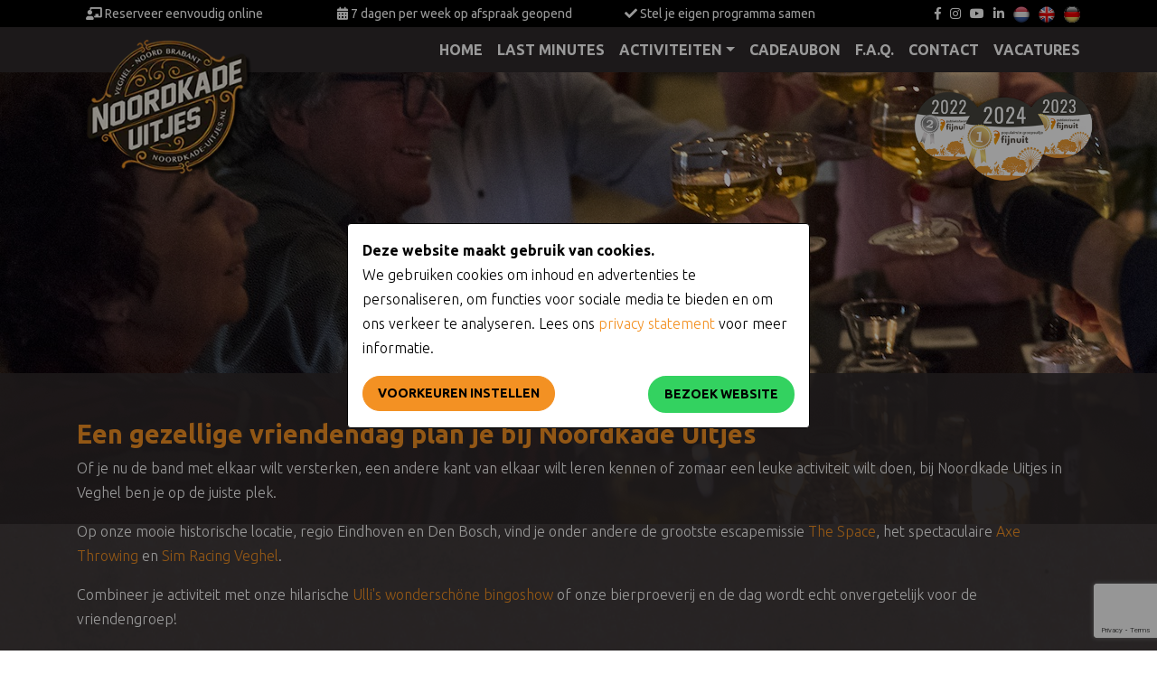

--- FILE ---
content_type: text/html; charset=utf-8
request_url: https://www.noordkade-uitjes.nl/vriendendag/
body_size: 23556
content:
<!doctype html>
<html lang="nl">
    <head>
        		<meta charset="utf-8">    <meta name="viewport" content="width=device-width, initial-scale=1, shrink-to-fit=no">				<link rel="preconnect" href="https://fonts.googleapis.com">        <link rel="preconnect" href="https://fonts.gstatic.com" crossorigin>        <link href="https://fonts.googleapis.com/css?family=Amatic+SC:400,700&display=swap" rel="stylesheet">        <link href="https://fonts.googleapis.com/css?family=Cabin+Sketch&display=swap" rel="stylesheet">                    <link rel="stylesheet" href="/css/layout-1.css?t=1767876686">                            <style>            :root {              --kleurcode1: #f39123;            }        </style>        <!--<link rel="stylesheet" href="/css/custom.css?t=1742149107">-->        <link rel="stylesheet" href="/css/styles.css?t=1768489402">        <!--<link rel="stylesheet" href="/css/megamenu.css?t=1725008130">-->		<link rel="shortcut icon" href="/images/layout1/favicon.png">		<meta name="google-site-verification" content="9cQp3NHM00fvR3vDHSUsISRy2V8MNmuOOw9dWTu7J20" />        <meta name="google-site-verification" content="JoaQu4twCIrTLXUbXaFWBEGkPanIwABHm8s3iZaFEW8" />        <meta name="facebook-domain-verification" content="7yjr4hqwqdvg21yu9zkgyb6ajm681q" />		<meta property="og:title" content="Vriendendag" />        <meta property="og:description" content="Escaperooms, bijlgooien, VR en meer: vier een legendarische vriendendag op de Noordkade. Lach, strijd en geniet. Boek nu je dag vol actie!" />        <meta property="og:url" content="https://www.noordkade-uitjes.nl/vriendendag/" />        <meta property="og:image" content="https://www.noordkade-uitjes.nl/images/preview.jpg" />        <meta property="og:site_name" content="Noordkade Uitjes" />        <meta property="og:locale" content="nl_NL">		<title>Vriendendag / Noordkade Uitjes</title>		<!-- <script src='https://www.google.com/recaptcha/api.js'></script> -->                        <link rel="alternate" hreflang="nl" href="https://www.noordkade-uitjes.nl/vriendendag/" />                                <link rel="alternate" hreflang="en" href="https://www.noordkade-uitjes.com/friend-trip/" />                <meta name="description" content="Escaperooms, bijlgooien, VR en meer: vier een legendarische vriendendag op de Noordkade. Lach, strijd en geniet. Boek nu je dag vol actie!" />
		<!-- Google Tag Manager (noscript) -->		<noscript><iframe src="https://www.googletagmanager.com/ns.html?id=GTM-MB6JFN7"		height="0" width="0" style="display:none;visibility:hidden"></iframe></noscript>		<!-- End Google Tag Manager (noscript) -->		    </head>
    <body class="js content">
        		<header>			<div class="topbar">                <div class="container">                  <div class="row">                    <div class="col-sm-12">                      <ul class="right d-flex w-100">                        <li class="d-none d-sm-block flex-fill text-left"><i class="fa fa-chalkboard-teacher"></i> Reserveer eenvoudig online</li>                        <li class="d-none d-lg-block flex-fill text-center"><i class="fa fa-calendar-alt"></i> 7 dagen per week op afspraak geopend</li>                        <li class="d-none d-sm-block flex-fill text-center"><i class="fa fa-check"></i> Stel je eigen programma samen</li>                        <li class="flex-fill text-right">                            <ul class="float-right">                                <li><a title="Volg ons op Facebook" href="https://www.facebook.com/noordkadeuitjes" target="_blank"><i class="fab fa-facebook-f"></i></a></li><li><a title="Volg ons op Instagram" href="https://www.instagram.com/noordkadeuitjes/" target="_blank"><i class="fab fa-instagram"></i></a></li><li><a title="Volg ons op Youtube" href="https://www.youtube.com/channel/UChnw095Ec9pIQY_cLYAr0eg" target="_blank"><i class="fab fa-youtube"></i></a></li><li><a title="Volg ons op LinkedIn" href="https://www.linkedin.com/company/noordkade-uitjes/" target="_blank"><i class="fab fa-linkedin-in"></i></a></li>                                    <li><a title="Nederlands" href="https://www.noordkade-uitjes.nl/"><img alt="Nederlands" style="height: 18px;" loading="lazy" fetchpriority="low" src="/images/lng/nl.png" /></a></li>                                    <li><a title="English" href="https://www.noordkade-uitjes.com/"><img alt="English" style="height: 18px;" loading="lazy" fetchpriority="low" src="/images/lng/en.png" /></a></li>                                    <li><a title="Deutsch" href="https://www.noordkade-uitjes.de/"><img alt="Deutsch" style="height: 18px;" loading="lazy" fetchpriority="low" src="/images/lng/de.png" /></a></li>                                                                </ul>                        </li>                      </ul>                    </div>                  </div>                </div>            </div>            <div class="navigatie">                <div class="container">                      <nav class="navbar navbar-expand-lg navbar-light">                        <div class="logo">                            <a title="Noordkade Uitjes" href="/">                                 <picture>                                    <source srcset="/images/logo.webp" type="image/webp">                                    <source  srcset="/images/logo.png" type="image/png">                                    <img alt="Noordkade Uitjes" class="logo-rond" src="/images/logo.webp">                                </picture>                            </a>                        </div>                                                  <div class="collapse navbar-collapse" id="navbar">							<ul class="navbar-nav ml-auto">								<li class="nav-item"><a title="Home" href="/" class="nav-link"> Home</a></li>
<li class="nav-item"><a title="Last minutes" href="/last-minutes/" class="nav-link"> Last minutes</a></li>
<li class="nav-item dropdown dropdown-mega-new"><a class="nav-link dropdown-toggle" href="#" id="navbarDropdown" role="button" data-toggle="dropdown" aria-haspopup="true" aria-expanded="false"> Activiteiten</a><div class="dropdown-menu py-0" aria-labelledby="navbarDropdown">
                                                        <div class="container px-0">                                                            <div class="tabs">                                                                <ul>                                                                                                                                            <li class="tab active" data-tab="1"><div>Activiteiten<span>Ontdek en beleef</span></div></li>                                                                                                                                                <li class="tab" data-tab="63"><div>Combodeals<span>Volledig verzorgd</span></div></li>                                                                                                                                                <li class="tab" data-tab="8"><div>Gelegenheden<span>Vier elk moment</span></div></li>                                                                                                                                                <li class="tab" data-tab="42"><div>Type uitjes<span>Kies je avontuur</span></div></li>                                                                                                                                            <li class="tab-btn"><a href="/alle-activiteiten/">Alle activiteiten</a></li>                                                                </ul>                                                            </div>                                                            <div class="tabs-content">                                                                                                                                    <div class="tab-content active" data-tab="1">                                                                        <div class="row">                                                                            <div class="col-xl-7 col-lg-8">                                                                                <div class="row">                                                                                    <div class="col-md-6">                                                                                                                                                                                        <ul>                                                                                                    <li class="kop">Noordkade Uitjes</li>                                                                                                                                                                                                            <li><a data-afb="/files/images/activiteit-3.jpg?t=1768996383" href="/escaperoom-the-space/">Escaperoom The Space</a></li>                                                                                                                                                                                                                <li><a data-afb="/files/images/pagina-s--3.jpg?t=1768996383" href="/escaperoom-veghel/">Escaperoom Veghel</a></li>                                                                                                                                                                                                                <li><a data-afb="/files/images/activiteit-104.jpg?t=1768996383" href="/sim-racing-veghel/">Sim Racing Veghel</a></li>                                                                                                                                                                                                                <li><a data-afb="/files/images/activiteit-1.jpg?t=1768996383" href="/axe-throwing-veghel/">Axe Throwing Veghel</a></li>                                                                                                                                                                                                                <li><a data-afb="/files/images/activiteit-21.jpg?t=1768996383" href="/niets-is-wat-het-lijkt/">Niets is wat het lijkt</a></li>                                                                                                                                                                                                                <li><a data-afb="/files/images/activiteit-117.jpg?t=1768996383" href="/key-to-the-city/">Key to the city - Citygame </a></li>                                                                                                                                                                                                                <li><a data-afb="/files/images/activiteit-4.jpg?t=1768996383" href="/pubquiz/">Pubquizzen</a></li>                                                                                                                                                                                                                <li><a data-afb="/files/images/activiteit-70.jpg?t=1768996383" href="/ullis-wunderschone-bingoshow/">Ulli&#039;s wundersch&ouml;ne bingoshow</a></li>                                                                                                                                                                                                                <li><a data-afb="/files/images/activiteit-114.jpg?t=1768996383" href="/virtual-reality/">Virtual Reality</a></li>                                                                                                                                                                                                                <li><a data-afb="/files/images/activiteit-134.jpg?t=1768996383" href="/strijd-om/">De strijd om de Noordkade</a></li>                                                                                                                                                                                                        </ul>                                                                                                </div><div class="col-md-6">                                                                                                <ul>                                                                                                    <li class="kop">Kinderfeest</li>                                                                                                                                                                                                            <li><a data-afb="/files/images/activiteit-5.jpg?t=1768996383" href="/escaperoom-the-space-kinderfeest/">Escaperoom Space - Kinderfeest</a></li>                                                                                                                                                                                                                <li><a data-afb="/files/images/activiteit-17.jpg?t=1768996383" href="/escaperoom-veghel-kinderfeest/">Escaperoom Veghel - Kinderfeest</a></li>                                                                                                                                                                                                                <li><a data-afb="/files/images/activiteit-120.jpg?t=1768996383" href="/sim-racing-veghel-kinderfeest/">Sim Racing Veghel - Kinderfeest</a></li>                                                                                                                                                                                                        </ul>                                                                                                                                                                                                <ul class="mt-3">                                                                                                    <li class="kop">Uitjes door externe partij</li>                                                                                                                                                                                                            <li><a data-afb="/files/images/activiteit-74.jpg?t=1768996383" href="/moordspel/">Moordspel</a></li>                                                                                                                                                                                                                <li><a data-afb="/files/images/activiteit-61.jpg?t=1768996383" href="/elektrische-step/">Elektrische step</a></li>                                                                                                                                                                                                                <li><a data-afb="/files/images/activiteit-26.jpg?t=1768996383" href="/rondvaart/">Rondvaart </a></li>                                                                                                                                                                                                                <li><a data-afb="/files/images/activiteit-54.jpg?t=1768996383" href="/suppen-in-veghel/">Suppen in Veghel</a></li>                                                                                                                                                                                                                <li><a data-afb="/files/images/activiteit-125.jpg?t=1768996383" href="/hellobierproeverij/">Hellobier proeverij</a></li>                                                                                                                                                                                                        </ul>                                                                                                                                                                                    </div>                                                                                </div>                                                                            </div>                                                                            <div class="col-xl-5 col-lg-4">                                                                                <div class="image" style="background-image: url('/files/images/megamenu-1-1.jpg')"></div>                                                                            </div>                                                                        </div>                                                                    </div>                                                                                                                                        <div class="tab-content" data-tab="63">                                                                        <div class="row">                                                                            <div class="col-xl-7 col-lg-8">                                                                                <div class="row">                                                                                    <div class="col-md-12">                                                                                                                                                                                        <ul>                                                                                                    <li class="kop">De laatste combi-deals</li>                                                                                                                                                                                                            <li><a data-afb="/files/images/pagina-s-232.jpg?t=1768996383" href="/virtual-experience-erv/">Virtual Reality &amp; Escaperoom</a></li>                                                                                                                                                                                                                <li><a data-afb="/files/images/pagina-s-231.jpg?t=1768996383" href="/vr-city-game/">Virtual Reality &amp; City Game</a></li>                                                                                                                                                                                                                <li><a data-afb="/files/images/pagina-s-236.jpg?t=1768996383" href="/vr-en-sim/">Virtual Reality &amp; Sim Racing</a></li>                                                                                                                                                                                                                <li><a data-afb="/files/images/pagina-s-248.jpg?t=1768996383" href="/citygame-space/">City Game &amp; Space Escaperoom</a></li>                                                                                                                                                                                                                <li><a data-afb="/files/images/pagina-s-237.jpg?t=1768996383" href="/gamekelder-500m2/">Gamekelder 500m2</a></li>                                                                                                                                                                                                        </ul>                                                                                                                                                                                    </div>                                                                                </div>                                                                            </div>                                                                            <div class="col-xl-5 col-lg-4">                                                                                <div class="image" style="background-image: url('/files/images/megamenu-1-63.jpg')"></div>                                                                            </div>                                                                        </div>                                                                    </div>                                                                                                                                        <div class="tab-content" data-tab="8">                                                                        <div class="row">                                                                            <div class="col-xl-7 col-lg-8">                                                                                <div class="row">                                                                                    <div class="col-md-6">                                                                                                                                                                                        <ul>                                                                                                    <li class="kop">Feesten &amp; evenementen</li>                                                                                                                                                                                                            <li><a data-afb="/files/images/pagina-s-61.jpg?t=1768996383" href="/borrel/">Eindejaarsborrel</a></li>                                                                                                                                                                                                                <li><a data-afb="/files/images/doelgroep-6.jpg?t=1768996383" href="/kinderfeest/">Kinderfeest</a></li>                                                                                                                                                                                                                <li><a data-afb="/files/images/doelgroep-4.jpg?t=1768996383" href="/vrijgezellenfeest/">Vrijgezellenfeest</a></li>                                                                                                                                                                                                                <li><a data-afb="/files/images/doelgroep-10.jpg?t=1768996383" href="/bedrijfsfeest/">Bedrijfsfeest</a></li>                                                                                                                                                                                                                <li><a data-afb="/files/images/doelgroep-1.jpg?t=1768996383" href="/groepsuitje/">Groepsuitje</a></li>                                                                                                                                                                                                        </ul>                                                                                                                                                                                                <ul class="mt-3">                                                                                                    <li class="kop">Teambuilding &amp; training</li>                                                                                                                                                                                                            <li><a data-afb="/files/images/doelgroep-3.jpg?t=1768996383" href="/bedrijfstraining/">Bedrijfstraining</a></li>                                                                                                                                                                                                                <li><a data-afb="/files/images/doelgroep-11.jpg?t=1768996383" href="/teambuilding/">Teambuilding</a></li>                                                                                                                                                                                                                <li><a data-afb="/files/images/doelgroep-9.jpg?t=1768996383" href="/afdelingsuitje/">Afdelingsuitje</a></li>                                                                                                                                                                                                                <li><a data-afb="/files/images/doelgroep-5.jpg?t=1768996383" href="/personeelsuitje/">Personeelsuitje</a></li>                                                                                                                                                                                                        </ul>                                                                                                </div><div class="col-md-6">                                                                                                <ul>                                                                                                    <li class="kop">Speciale dagen</li>                                                                                                                                                                                                            <li><a data-afb="/files/images/pagina-s-61.jpg?t=1768996383" href="/borrel/">Eindejaarsborrel</a></li>                                                                                                                                                                                                                <li><a data-afb="/files/images/doelgroep-2.jpg?t=1768996383" href="/familieuitje/">Familieuitje</a></li>                                                                                                                                                                                                                <li><a data-afb="/files/images/doelgroep-7.jpg?t=1768996383" href="/vriendendag/">Vriendendag</a></li>                                                                                                                                                                                                                <li><a data-afb="/files/images/doelgroep-8.jpg?t=1768996383" href="/verenigingsuitje/">Verenigingsuitje</a></li>                                                                                                                                                                                                        </ul>                                                                                                                                                                                    </div>                                                                                </div>                                                                            </div>                                                                            <div class="col-xl-5 col-lg-4">                                                                                <div class="image" style="background-image: url('/files/images/megamenu-1-8.jpg')"></div>                                                                            </div>                                                                        </div>                                                                    </div>                                                                                                                                        <div class="tab-content" data-tab="42">                                                                        <div class="row">                                                                            <div class="col-xl-7 col-lg-8">                                                                                <div class="row">                                                                                    <div class="col-md-6">                                                                                                                                                                                        <ul>                                                                                                    <li class="kop">Avontuur &amp; adrenaline</li>                                                                                                                                                                                                            <li><a data-afb="/files/images/pagina-s-247.jpg?t=1768996383" href="/escaperooms/">Escaperooms</a></li>                                                                                                                                                                                                                <li><a data-afb="/files/images/activiteit-104.jpg?t=1768996383" href="/sim-racing-veghel/">Sim Racing Veghel</a></li>                                                                                                                                                                                                                <li><a data-afb="/files/images/activiteit-1.jpg?t=1768996383" href="/axe-throwing-veghel/">Axe Throwing Veghel</a></li>                                                                                                                                                                                                        </ul>                                                                                                                                                                                                <ul class="mt-3">                                                                                                    <li class="kop">Ontspanning &amp; cultuur</li>                                                                                                                                                                                                            <li><a data-afb="/files/images/activiteit-61.jpg?t=1768996383" href="/elektrische-step/">Elektrische step</a></li>                                                                                                                                                                                                                <li><a data-afb="/files/images/activiteit-26.jpg?t=1768996383" href="/rondvaart/">Rondvaart </a></li>                                                                                                                                                                                                                <li><a data-afb="/files/images/activiteit-54.jpg?t=1768996383" href="/suppen-in-veghel/">Suppen in Veghel</a></li>                                                                                                                                                                                                        </ul>                                                                                                </div><div class="col-md-6">                                                                                                <ul>                                                                                                    <li class="kop">Games and interactive</li>                                                                                                                                                                                                            <li><a data-afb="/files/images/activiteit-117.jpg?t=1768996383" href="/key-to-the-city/">Key to the city - Citygame </a></li>                                                                                                                                                                                                                <li><a data-afb="/files/images/activiteit-21.jpg?t=1768996383" href="/niets-is-wat-het-lijkt/">Niets is wat het lijkt</a></li>                                                                                                                                                                                                                <li><a data-afb="/files/images/activiteit-4.jpg?t=1768996383" href="/pubquiz/">Pubquizzen</a></li>                                                                                                                                                                                                                <li><a data-afb="/files/images/activiteit-70.jpg?t=1768996383" href="/ullis-wunderschone-bingoshow/">Ulli&#039;s wundersch&ouml;ne bingoshow</a></li>                                                                                                                                                                                                                <li><a data-afb="/files/images/activiteit-74.jpg?t=1768996383" href="/moordspel/">Moordspel</a></li>                                                                                                                                                                                                                <li><a data-afb="/files/images/activiteit-114.jpg?t=1768996383" href="/virtual-reality/">Virtual Reality</a></li>                                                                                                                                                                                                        </ul>                                                                                                                                                                                                <ul class="mt-3">                                                                                                    <li class="kop">Voor kinderen</li>                                                                                                                                                                                                            <li><a data-afb="/files/images/activiteit-17.jpg?t=1768996383" href="/escaperoom-veghel-kinderfeest/">Escaperoom Veghel - Kinderfeest</a></li>                                                                                                                                                                                                                <li><a data-afb="/files/images/activiteit-5.jpg?t=1768996383" href="/escaperoom-the-space-kinderfeest/">Escaperoom Space - Kinderfeest</a></li>                                                                                                                                                                                                                <li><a data-afb="/files/images/activiteit-120.jpg?t=1768996383" href="/sim-racing-veghel-kinderfeest/">Sim Racing Veghel - Kinderfeest</a></li>                                                                                                                                                                                                        </ul>                                                                                                                                                                                    </div>                                                                                </div>                                                                            </div>                                                                            <div class="col-xl-5 col-lg-4">                                                                                <div class="image" style="background-image: url('/files/images/megamenu-1-42.jpg')"></div>                                                                            </div>                                                                        </div>                                                                    </div>                                                                                                                                </div>                                                        </div>                                                        </div>
</li><li class="nav-item"><a title="Cadeaubon" href="/kadobonnen/" class="nav-link"> Cadeaubon</a></li>
<li class="nav-item"><a title="F.A.Q." href="/faq/" class="nav-link"> F.A.Q.</a></li>
<li class="nav-item"><a title="Contact" href="/contact/" class="nav-link"> Contact</a></li>
<li class="nav-item"><a title="Vacatures" href="/vacatures/" class="nav-link"> Vacatures</a></li>
                      </ul>                    </div>                  </nav>                            <div id="mobilemenu" class="d-inline-block d-lg-none w-100">            <div class="toggler float-right">            <i class="fas fa-bars"></i>          </div>                        <div class="overlay overlay-0">                <ul>                    <li data-id="0" class="back"><i class="fa fa-chevron-left invisible"></i></li>                    <li class="close">x</li>                  <li><a title="Home" href="/">Home</a></li><li><a title="Last minutes" href="/last-minutes/">Last minutes</a></li><li class="haskids" data-id="198"><a title="Activiteiten" href="/activiteiten/">Activiteiten<i class="fa fa-chevron-right"></i><i class="fa fa-chevron-right"></i></a></li><li><a title="Cadeaubon" href="/kadobonnen/">Cadeaubon</a></li><li><a title="F.A.Q." href="/faq/">F.A.Q.</a></li><li><a title="Contact" href="/contact/">Contact</a></li><li><a title="Vacatures" href="/vacatures/">Vacatures</a></li>                </ul>              </div>                                      <div class="overlay overlay-198">                            <ul>                                <li data-id="0" class="back"><i class="fa fa-chevron-left"></i><i class="fa fa-chevron-left"></i> <span>Terug</span></li>                                <li class="close">x</li>                                <li><span class="titel">Activiteiten</span></li>                                <li class="haskids" data-id="9991"><a title="Activiteiten" href="#">Activiteiten<br><span class="ondertitel">Ontdek en beleef</span><i class="fa fa-chevron-right"></i><i class="fa fa-chevron-right"></i></a></li><li class="haskids" data-id="99963"><a title="Combodeals" href="#">Combodeals<br><span class="ondertitel">Volledig verzorgd</span><i class="fa fa-chevron-right"></i><i class="fa fa-chevron-right"></i></a></li><li class="haskids" data-id="9998"><a title="Gelegenheden" href="#">Gelegenheden<br><span class="ondertitel">Vier elk moment</span><i class="fa fa-chevron-right"></i><i class="fa fa-chevron-right"></i></a></li><li class="haskids" data-id="99942"><a title="Type uitjes" href="#">Type uitjes<br><span class="ondertitel">Kies je avontuur</span><i class="fa fa-chevron-right"></i><i class="fa fa-chevron-right"></i></a></li>                                <li class="tab-btn"><a href="/alle-activiteiten/">Alle activiteiten</a></li>                            </ul>                        </div>                                                        <div class="overlay overlay-9991">                                <ul>                                    <li data-id="198" class="back"><i class="fa fa-chevron-left"></i><i class="fa fa-chevron-left"></i> <span>Terug</span></li>                                    <li class="close">x</li>                                    <li><span class="titel">Activiteiten</span></li>                                    <li class="noborder kop">Noordkade Uitjes</li><li class="noborder"><a href="/sim-racing-veghel/">Sim Racing Veghel</a></li><li class="noborder"><a href="/strijd-om/">De strijd om de Noordkade</a></li><li class="noborder"><a href="/axe-throwing-veghel/">Axe Throwing Veghel</a></li><li class="noborder"><a href="/escaperoom-the-space/">Escaperoom The Space</a></li><li class="noborder"><a href="/ullis-wunderschone-bingoshow/">Ulli&#039;s wundersch&ouml;ne bingoshow</a></li><li class="noborder"><a href="/virtual-reality/">Virtual Reality</a></li><li class="noborder"><a href="/niets-is-wat-het-lijkt/">Niets is wat het lijkt</a></li><li class="noborder"><a href="/pubquiz/">Pubquizzen</a></li><li class="noborder"><a href="/key-to-the-city/">Key to the city - Citygame </a></li><li class="noborder"><a href="/escaperoom-veghel/">Escaperoom Veghel</a></li><li class="noborder kop">Kinderfeest</li><li class="noborder"><a href="/escaperoom-veghel-kinderfeest/">Escaperoom Veghel - Kinderfeest</a></li><li class="noborder"><a href="/escaperoom-the-space-kinderfeest/">Escaperoom Space - Kinderfeest</a></li><li class="noborder"><a href="/sim-racing-veghel-kinderfeest/">Sim Racing Veghel - Kinderfeest</a></li><li class="noborder kop">Uitjes door externe partij</li><li class="noborder"><a href="/suppen-in-veghel/">Suppen in Veghel</a></li><li class="noborder"><a href="/elektrische-step/">Elektrische step</a></li><li class="noborder"><a href="/rondvaart/">Rondvaart </a></li><li class="noborder"><a href="/moordspel/">Moordspel</a></li><li class="noborder"><a href="/hellobierproeverij/">Hellobier proeverij</a></li>                                </ul>                            </div>                                                                <div class="overlay overlay-99963">                                <ul>                                    <li data-id="198" class="back"><i class="fa fa-chevron-left"></i><i class="fa fa-chevron-left"></i> <span>Terug</span></li>                                    <li class="close">x</li>                                    <li><span class="titel">Combodeals</span></li>                                    <li class="noborder kop">De laatste combi-deals</li><li class="noborder"><a href="/vr-en-sim/">Virtual Reality &amp; Sim Racing</a></li><li class="noborder"><a href="/virtual-experience-erv/">Virtual Reality &amp; Escaperoom</a></li><li class="noborder"><a href="/vr-city-game/">Virtual Reality &amp; City Game</a></li><li class="noborder"><a href="/gamekelder-500m2/">Gamekelder 500m2</a></li><li class="noborder"><a href="/citygame-space/">City Game &amp; Space Escaperoom</a></li>                                </ul>                            </div>                                                                <div class="overlay overlay-9998">                                <ul>                                    <li data-id="198" class="back"><i class="fa fa-chevron-left"></i><i class="fa fa-chevron-left"></i> <span>Terug</span></li>                                    <li class="close">x</li>                                    <li><span class="titel">Gelegenheden</span></li>                                    <li class="noborder kop">Feesten &amp; evenementen</li><li class="noborder"><a href="/bedrijfsfeest/">Bedrijfsfeest</a></li><li class="noborder"><a href="/groepsuitje/">Groepsuitje</a></li><li class="noborder"><a href="/vrijgezellenfeest/">Vrijgezellenfeest</a></li><li class="noborder"><a href="/kinderfeest/">Kinderfeest</a></li><li class="noborder"><a href="/borrel/">Eindejaarsborrel</a></li><li class="noborder kop">Teambuilding &amp; training</li><li class="noborder"><a href="/teambuilding/">Teambuilding</a></li><li class="noborder"><a href="/afdelingsuitje/">Afdelingsuitje</a></li><li class="noborder"><a href="/personeelsuitje/">Personeelsuitje</a></li><li class="noborder"><a href="/bedrijfstraining/">Bedrijfstraining</a></li><li class="noborder kop">Speciale dagen</li><li class="noborder"><a href="/familieuitje/">Familieuitje</a></li><li class="noborder"><a href="/vriendendag/">Vriendendag</a></li><li class="noborder"><a href="/verenigingsuitje/">Verenigingsuitje</a></li><li class="noborder"><a href="/borrel/">Eindejaarsborrel</a></li>                                </ul>                            </div>                                                                <div class="overlay overlay-99942">                                <ul>                                    <li data-id="198" class="back"><i class="fa fa-chevron-left"></i><i class="fa fa-chevron-left"></i> <span>Terug</span></li>                                    <li class="close">x</li>                                    <li><span class="titel">Type uitjes</span></li>                                    <li class="noborder kop">Avontuur &amp; adrenaline</li><li class="noborder"><a href="/sim-racing-veghel/">Sim Racing Veghel</a></li><li class="noborder"><a href="/axe-throwing-veghel/">Axe Throwing Veghel</a></li><li class="noborder"><a href="/escaperooms/">Escaperooms</a></li><li class="noborder kop">Ontspanning &amp; cultuur</li><li class="noborder"><a href="/suppen-in-veghel/">Suppen in Veghel</a></li><li class="noborder"><a href="/elektrische-step/">Elektrische step</a></li><li class="noborder"><a href="/rondvaart/">Rondvaart </a></li><li class="noborder kop">Games and interactive</li><li class="noborder"><a href="/ullis-wunderschone-bingoshow/">Ulli&#039;s wundersch&ouml;ne bingoshow</a></li><li class="noborder"><a href="/virtual-reality/">Virtual Reality</a></li><li class="noborder"><a href="/niets-is-wat-het-lijkt/">Niets is wat het lijkt</a></li><li class="noborder"><a href="/pubquiz/">Pubquizzen</a></li><li class="noborder"><a href="/key-to-the-city/">Key to the city - Citygame </a></li><li class="noborder"><a href="/moordspel/">Moordspel</a></li><li class="noborder kop">Voor kinderen</li><li class="noborder"><a href="/escaperoom-veghel-kinderfeest/">Escaperoom Veghel - Kinderfeest</a></li><li class="noborder"><a href="/escaperoom-the-space-kinderfeest/">Escaperoom Space - Kinderfeest</a></li><li class="noborder"><a href="/sim-racing-veghel-kinderfeest/">Sim Racing Veghel - Kinderfeest</a></li>                                </ul>                            </div>                                        </div>                        </div>            </div>		</header>        <div id="megamenu-bg" class="d-none"></div>        
                    <div>                        		<section style="background-image: url(/files/images/13-143-141.jpg) !important;"  class="topfoto">

            <div class="d-none d-lg-block">
                  <div class="container">
                      <div class="fijnuit position-absolute">
                      <a href="https://www.fijnuit.nl/3471/noordkade-uitjes" target="_blank" title="Gekozen tot populairste groepsuitje 2024!" rel="nofollow">
                            <img loading="lazy" fetchpriority="low" alt="Gekozen tot populairste groepsuitje 2024!" src="/images/fijnuit.png?v=2024">
                        </a>
                  </div>
                  </div>
            </div>

							<img class="img-fluid height" src="/files/images/13-143-141.jpg">
				                <div class="caption">
            <div class="container">
              <div class="row">
                                            <div class="col-sm-12">
                                <h1>Een gezellige vriendendag plan je bij Noordkade Uitjes</h1>
                    <p>Of je nu de band met elkaar wilt versterken, een andere kant van elkaar wilt leren kennen of zomaar een leuke activiteit wilt doen, bij Noordkade Uitjes in Veghel ben je op de juiste plek.</p>

<p>Op onze mooie historische locatie, regio Eindhoven en Den Bosch, vind je onder andere de&nbsp;grootste escapemissie <a href="https://www.noordkade-uitjes.nl/escaperoom-the-space/">The Space</a>, het spectaculaire <a href="https://www.noordkade-uitjes.nl/axe-throwing-veghel/">Axe Throwing</a> en <a href="https://www.noordkade-uitjes.nl/sim-racing-veghel/">Sim Racing Veghel</a>.</p>

<p>Combineer je activiteit met onze hilarische <a href="https://www.noordkade-uitjes.nl/ullis-wunderschone-bingoshow/">Ulli&#39;s wondersch&ouml;ne bingoshow</a> of onze bierproeverij en de dag wordt echt onvergetelijk voor de vriendengroep!</p>
                </div>
                                              <div class="d-none d-sm-block">
                    <div class="gelegenheid text-center">
                      <strong>Gelegenheid:</strong>
                      <select class="form-control">
                        <option>Maak een keuze</option>
                                            <option value="/eindejaarsuitje/">Eindejaarsuitje</option><option value="/bedrijfsfeest/">Bedrijfsfeest</option><option value="/teambuilding/">Teambuilding</option><option value="/afdelingsuitje/">Afdelingsuitje</option><option value="/groepsuitje/">Groepsuitje</option><option value="/familieuitje/">Familieuitje</option><option value="/personeelsuitje/">Personeelsuitje</option><option value="/vrijgezellenfeest/">Vrijgezellenfeest</option><option value="/vriendendag/">Vriendendag</option><option value="/verenigingsuitje/">Verenigingsuitje</option><option value="/bedrijfstraining/">Bedrijfstraining</option><option value="/kinderfeest/">Kinderfeest</option>                      </select>
                    </div>
                  </div>
                                              </div>

                
            </div>
          </div>
            	</section>
		                    </div>                                        <div>                        


		<section id="de-ideale-invulling-voor-je-vriendendag" class="activiteiten klein pt-3 pb-3">
    	<div class="container">
      	<div class="row">
          	<div class="col-sm-12">
	          	<h2>De ideale invulling voor je vriendendag! </h2>
	            	          </div>
          </div>

          <div class="row justify-content-center">
									<div class="col-sm-4">      	<div class="item thumb mb-3 p-0">					<a title="Sim Racing Veghel" href="/sim-racing-veghel/">					                            <div data-min="1" data-max="0" class="prijs"  style="display:none;">                                <div class="txt bg-oranje">€ 27,50 p.p.</div>                                                            </div>                                                        <div data-min="1" data-max="20" class="prijs"  style="display:block;">                                <div class="txt bg-oranje">€ 27,50 p.p.</div>                                                            </div>                                                            <picture>            <source media="(max-width: 375px)" srcset="/files/webp/width/375/activiteit-104.webp" type="image/webp">            <source media="(max-width: 375px)" srcset="/files/images/width/375/activiteit-104.jpg" type="image/jpeg">            <source media="(max-width: 475px)" srcset="/files/webp/width/475/activiteit-104.webp" type="image/webp">            <source media="(max-width: 475px)" srcset="/files/images/width/475/activiteit-104.jpg" type="image/jpeg">            <source media="(max-width: 576px)" srcset="/files/webp/width/576/activiteit-104.webp" type="image/webp">            <source media="(max-width: 576px)" srcset="/files/images/width/576/activiteit-104.jpg" type="image/jpeg">            <source media="(max-width: 1200px)" srcset="/files/webp/width/1200/activiteit-104.webp" type="image/webp">            <source media="(max-width: 1200px)" srcset="/files/images/width/1200/activiteit-104.jpg" type="image/jpeg">            <img alt="Sim Racing Veghel" loading="lazy"fetchpriority="low" class="img-fluid" src="/files/webp/activiteit-104.webp">        </picture>        				</a>					            <div class="kop"><a title="Sim Racing Veghel" href="/sim-racing-veghel/">Sim Racing Veghel</a></div>						<div class="txt p-0-15">							<ul>
	<li>Racen met korting!&nbsp;<strong><a href="https://www.noordkade-uitjes.nl/sim-racing-veghel-strippenkaart/" target="_blank">(klik hier)</a></strong></li>
	<li>Alle Formule 1 circuits.</li>
	<li>Kinderfeestjes&nbsp;<strong>(<a href="https://www.noordkade-uitjes.nl/sim-racing-veghel-kinderfeest/">klik hier</a>)</strong></li>
	<li>Minimum lengte 1 meter 40.</li>
	<li>20 racesimulatoren.</li>
</ul>
							<div class="text-center px-3">								<a class="btn btn-action mb-3" title="Sim Racing Veghel" href="/sim-racing-veghel/">Reserveer nu</a>							</div>						</div>						          </div>      </div>						<div class="col-sm-4">      	<div class="item thumb mb-3 p-0">					<a title="Axe Throwing Veghel" href="/axe-throwing-veghel/">					                            <div data-min="1" data-max="3" class="prijs"  style="display:none;">                                <div class="txt bg-oranje">€ 25,00 p.p.</div>                                                            </div>                                                        <div data-min="4" data-max="24" class="prijs"  style="display:block;">                                <div class="txt bg-oranje">€ 25,00 p.p.</div>                                                            </div>                                                            <picture>            <source media="(max-width: 375px)" srcset="/files/webp/width/375/activiteit-1.webp" type="image/webp">            <source media="(max-width: 375px)" srcset="/files/images/width/375/activiteit-1.jpg" type="image/jpeg">            <source media="(max-width: 475px)" srcset="/files/webp/width/475/activiteit-1.webp" type="image/webp">            <source media="(max-width: 475px)" srcset="/files/images/width/475/activiteit-1.jpg" type="image/jpeg">            <source media="(max-width: 576px)" srcset="/files/webp/width/576/activiteit-1.webp" type="image/webp">            <source media="(max-width: 576px)" srcset="/files/images/width/576/activiteit-1.jpg" type="image/jpeg">            <source media="(max-width: 1200px)" srcset="/files/webp/width/1200/activiteit-1.webp" type="image/webp">            <source media="(max-width: 1200px)" srcset="/files/images/width/1200/activiteit-1.jpg" type="image/jpeg">            <img alt="Axe Throwing Veghel" loading="lazy"fetchpriority="low" class="img-fluid" src="/files/webp/activiteit-1.webp">        </picture>        				</a>					            <div class="kop"><a title="Axe Throwing Veghel" href="/axe-throwing-veghel/">Axe Throwing Veghel</a></div>						<div class="txt p-0-15">							<ul>
	<li>60 minuten&nbsp;met scherpe bijlen gooien.</li>
	<li>Uniek voor leuke teamuitjes!</li>
	<li>Begeleiding door onze Axeperts.</li>
	<li>Mannen &eacute;n vrouwen vanaf 16 jaar.</li>
	<li>Voor groepen tot max. 24 personen.</li>
</ul>
							<div class="text-center px-3">								<a class="btn btn-action mb-3" title="Axe Throwing Veghel" href="/axe-throwing-veghel/">Reserveer nu</a>							</div>						</div>						          </div>      </div>						<div class="col-sm-4">      	<div class="item thumb mb-3 p-0">					<a title="Escaperoom The Space" href="/escaperoom-the-space/">					                            <div data-min="1" data-max="19" class="prijs"  style="display:none;">                                <div class="txt bg-oranje">V.a. € 21,50 p.p.</div>                                                            </div>                                                        <div data-min="20" data-max="20" class="prijs"  style="display:block;">                                <div class="txt bg-oranje">V.a. € 20,50 p.p.</div>                                                            </div>                                                            <picture>            <source media="(max-width: 375px)" srcset="/files/webp/width/375/activiteit-3.webp" type="image/webp">            <source media="(max-width: 375px)" srcset="/files/images/width/375/activiteit-3.jpg" type="image/jpeg">            <source media="(max-width: 475px)" srcset="/files/webp/width/475/activiteit-3.webp" type="image/webp">            <source media="(max-width: 475px)" srcset="/files/images/width/475/activiteit-3.jpg" type="image/jpeg">            <source media="(max-width: 576px)" srcset="/files/webp/width/576/activiteit-3.webp" type="image/webp">            <source media="(max-width: 576px)" srcset="/files/images/width/576/activiteit-3.jpg" type="image/jpeg">            <source media="(max-width: 1200px)" srcset="/files/webp/width/1200/activiteit-3.webp" type="image/webp">            <source media="(max-width: 1200px)" srcset="/files/images/width/1200/activiteit-3.jpg" type="image/jpeg">            <img alt="Escaperoom The Space" loading="lazy"fetchpriority="low" class="img-fluid" src="/files/webp/activiteit-3.webp">        </picture>        				</a>					            <div class="kop"><a title="Escaperoom The Space" href="/escaperoom-the-space/">Escaperoom The Space</a></div>						<div class="txt p-0-15">							<ul>
	<li>The Launch en the Sabotage.</li>
	<li>Unieke ervaring, speel ook als&nbsp;battle!</li>
	<li>Engels&nbsp;met Nederlandse vertalingen.</li>
	<li>Een uur lang spanning en&nbsp;sensatie.</li>
	<li>Voor groepen tot max. 20 personen.</li>
</ul>
							<div class="text-center px-3">								<a class="btn btn-action mb-3" title="Escaperoom The Space" href="/escaperoom-the-space/">Reserveer nu</a>							</div>						</div>						          </div>      </div>						<div class="col-sm-4">      	<div class="item thumb mb-3 p-0">					<a title="Escaperoom Veghel" href="/reserveren/escape-room-veghel/">					                            <div data-min="1" data-max="2" class="prijs"  style="display:none;">                                <div class="txt bg-oranje">V.a. € 47,50 p.p.</div>                                                            </div>                                                        <div data-min="3" data-max="3" class="prijs"  style="display:none;">                                <div class="txt bg-oranje">V.a. € 37,50 p.p.</div>                                                            </div>                                                        <div data-min="4" data-max="4" class="prijs"  style="display:none;">                                <div class="txt bg-oranje">V.a. € 31,00 p.p.</div>                                                            </div>                                                        <div data-min="5" data-max="5" class="prijs"  style="display:none;">                                <div class="txt bg-oranje">V.a. € 26,00 p.p.</div>                                                            </div>                                                        <div data-min="6" data-max="6" class="prijs"  style="display:none;">                                <div class="txt bg-oranje">V.a. € 24,00 p.p.</div>                                                            </div>                                                        <div data-min="7" data-max="7" class="prijs"  style="display:none;">                                <div class="txt bg-oranje">V.a. € 22,00 p.p.</div>                                                            </div>                                                        <div data-min="8" data-max="8" class="prijs"  style="display:block;">                                <div class="txt bg-oranje">V.a. € 21,00 p.p.</div>                                                            </div>                                                            <picture>            <source media="(max-width: 375px)" srcset="/files/webp/width/375/activiteit-2.webp" type="image/webp">            <source media="(max-width: 375px)" srcset="/files/images/width/375/activiteit-2.jpg" type="image/jpeg">            <source media="(max-width: 475px)" srcset="/files/webp/width/475/activiteit-2.webp" type="image/webp">            <source media="(max-width: 475px)" srcset="/files/images/width/475/activiteit-2.jpg" type="image/jpeg">            <source media="(max-width: 576px)" srcset="/files/webp/width/576/activiteit-2.webp" type="image/webp">            <source media="(max-width: 576px)" srcset="/files/images/width/576/activiteit-2.jpg" type="image/jpeg">            <source media="(max-width: 1200px)" srcset="/files/webp/width/1200/activiteit-2.webp" type="image/webp">            <source media="(max-width: 1200px)" srcset="/files/images/width/1200/activiteit-2.jpg" type="image/jpeg">            <img alt="Escaperoom Veghel" loading="lazy"fetchpriority="low" class="img-fluid" src="/files/webp/activiteit-2.webp">        </picture>        				</a>					            <div class="kop"><a title="Escaperoom Veghel" href="/reserveren/escape-room-veghel/">Escaperoom Veghel</a></div>						<div class="txt p-0-15">							<ul>
	<li>Vernieuwd in augustus 2024.</li>
	<li>Los in &eacute;&eacute;n uur het mysterie op!</li>
	<li>In de stijl van de Noordkade.</li>
	<li>Nederlandstalige escaperoom.</li>
	<li>Voor groepen tot max. 8 personen.</li>
</ul>
							<div class="text-center px-3">								<a class="btn btn-action mb-3" title="Escaperoom Veghel" href="/reserveren/escape-room-veghel/">Reserveer nu</a>							</div>						</div>						          </div>      </div>						<div class="col-sm-4">      	<div class="item thumb mb-3 p-0">					<a title="Ulli&#039;s wundersch&ouml;ne bingoshow" href="/ullis-wunderschone-bingoshow/">					                            <div data-min="1" data-max="50" class="prijs"  style="display:block;">                                <div class="txt bg-oranje">€ 25,00 p.p.</div>                                                            </div>                                                            <picture>            <source media="(max-width: 375px)" srcset="/files/webp/width/375/activiteit-70.webp" type="image/webp">            <source media="(max-width: 375px)" srcset="/files/images/width/375/activiteit-70.jpg" type="image/jpeg">            <source media="(max-width: 475px)" srcset="/files/webp/width/475/activiteit-70.webp" type="image/webp">            <source media="(max-width: 475px)" srcset="/files/images/width/475/activiteit-70.jpg" type="image/jpeg">            <source media="(max-width: 576px)" srcset="/files/webp/width/576/activiteit-70.webp" type="image/webp">            <source media="(max-width: 576px)" srcset="/files/images/width/576/activiteit-70.jpg" type="image/jpeg">            <source media="(max-width: 1200px)" srcset="/files/webp/width/1200/activiteit-70.webp" type="image/webp">            <source media="(max-width: 1200px)" srcset="/files/images/width/1200/activiteit-70.jpg" type="image/jpeg">            <img alt="Ulli&#039;s wundersch&ouml;ne bingoshow" loading="lazy"fetchpriority="low" class="img-fluid" src="/files/webp/activiteit-70.webp">        </picture>        				</a>					            <div class="kop"><a title="Ulli&#039;s wundersch&ouml;ne bingoshow" href="/ullis-wunderschone-bingoshow/">Ulli&#039;s wundersch&ouml;ne bingoshow</a></div>						<div class="txt p-0-15">							<ul>
	<li>Slechte humor en flauwe&nbsp;grappen.</li>
	<li>Hilarische opdrachten en spellen.</li>
	<li>Combineer met een borreluurtje!</li>
	<li>Win Ulli&#39;s grappige&nbsp;prijsjes.</li>
	<li>Voor groepen vanaf 15 personen.</li>
</ul>
							<div class="text-center px-3">								<a class="btn btn-action mb-3" title="Ulli&#039;s wundersch&ouml;ne bingoshow" href="/ullis-wunderschone-bingoshow/">Reserveer nu</a>							</div>						</div>						          </div>      </div>						<div class="col-sm-4">      	<div class="item thumb mb-3 p-0">					<a title="Virtual Reality" href="/virtual-reality/">					                            <div data-min="1" data-max="15" class="prijs"  style="display:block;">                                <div class="txt bg-oranje">€ 25,00 p.p.</div>                                                            </div>                                                            <picture>            <source media="(max-width: 375px)" srcset="/files/webp/width/375/activiteit-114.webp" type="image/webp">            <source media="(max-width: 375px)" srcset="/files/images/width/375/activiteit-114.jpg" type="image/jpeg">            <source media="(max-width: 475px)" srcset="/files/webp/width/475/activiteit-114.webp" type="image/webp">            <source media="(max-width: 475px)" srcset="/files/images/width/475/activiteit-114.jpg" type="image/jpeg">            <source media="(max-width: 576px)" srcset="/files/webp/width/576/activiteit-114.webp" type="image/webp">            <source media="(max-width: 576px)" srcset="/files/images/width/576/activiteit-114.jpg" type="image/jpeg">            <source media="(max-width: 1200px)" srcset="/files/webp/width/1200/activiteit-114.webp" type="image/webp">            <source media="(max-width: 1200px)" srcset="/files/images/width/1200/activiteit-114.jpg" type="image/jpeg">            <img alt="Virtual Reality" loading="lazy"fetchpriority="low" class="img-fluid" src="/files/webp/activiteit-114.webp">        </picture>        				</a>					            <div class="kop"><a title="Virtual Reality" href="/virtual-reality/">Virtual Reality</a></div>						<div class="txt p-0-15">							<ul>
	<li>50 minuten speeltijd, 10 minuten uitleg.</li>
	<li>Voor beginnende en ervaren gamers.</li>
	<li>Keuze uit verschillende games.</li>
	<li>Kijk mee op televisieschermen.</li>
	<li>Voor groepen tot max. 18&nbsp;personen.</li>
</ul>
							<div class="text-center px-3">								<a class="btn btn-action mb-3" title="Virtual Reality" href="/virtual-reality/">Reserveer nu</a>							</div>						</div>						          </div>      </div>						<div class="col-sm-4">      	<div class="item thumb mb-3 p-0">					<a title="Niets is wat het lijkt" href="/niets-is-wat-het-lijkt/">					                            <div data-min="1" data-max="200" class="prijs"  style="display:block;">                                <div class="txt bg-oranje">€ 25,00 p.p.</div>                                                            </div>                                                            <picture>            <source media="(max-width: 375px)" srcset="/files/webp/width/375/activiteit-21.webp" type="image/webp">            <source media="(max-width: 375px)" srcset="/files/images/width/375/activiteit-21.jpg" type="image/jpeg">            <source media="(max-width: 475px)" srcset="/files/webp/width/475/activiteit-21.webp" type="image/webp">            <source media="(max-width: 475px)" srcset="/files/images/width/475/activiteit-21.jpg" type="image/jpeg">            <source media="(max-width: 576px)" srcset="/files/webp/width/576/activiteit-21.webp" type="image/webp">            <source media="(max-width: 576px)" srcset="/files/images/width/576/activiteit-21.jpg" type="image/jpeg">            <source media="(max-width: 1200px)" srcset="/files/webp/width/1200/activiteit-21.webp" type="image/webp">            <source media="(max-width: 1200px)" srcset="/files/images/width/1200/activiteit-21.jpg" type="image/jpeg">            <img alt="Niets is wat het lijkt" loading="lazy"fetchpriority="low" class="img-fluid" src="/files/webp/activiteit-21.webp">        </picture>        				</a>					            <div class="kop"><a title="Niets is wat het lijkt" href="/niets-is-wat-het-lijkt/">Niets is wat het lijkt</a></div>						<div class="txt p-0-15">							<ul>
	<li>Puzzels, raadsels en hersenkrakers.</li>
	<li>Zoek jokers en win geld in 75 min.</li>
	<li>Verschillende uitbreidingspakketten.</li>
	<li>Nederlands- en Engelstalig.</li>
	<li>Voor groepen tot wel&nbsp;500 personen!</li>
</ul>
							<div class="text-center px-3">								<a class="btn btn-action mb-3" title="Niets is wat het lijkt" href="/niets-is-wat-het-lijkt/">Reserveer nu</a>							</div>						</div>						          </div>      </div>						<div class="col-sm-4">      	<div class="item thumb mb-3 p-0">					<a title="Pubquizzen" href="/pubquiz/">					                            <div data-min="1" data-max="150" class="prijs"  style="display:block;">                                <div class="txt bg-oranje">€ 20,00 p.p.</div>                                                            </div>                                                            <picture>            <source media="(max-width: 375px)" srcset="/files/webp/width/375/activiteit-4.webp" type="image/webp">            <source media="(max-width: 375px)" srcset="/files/images/width/375/activiteit-4.jpg" type="image/jpeg">            <source media="(max-width: 475px)" srcset="/files/webp/width/475/activiteit-4.webp" type="image/webp">            <source media="(max-width: 475px)" srcset="/files/images/width/475/activiteit-4.jpg" type="image/jpeg">            <source media="(max-width: 576px)" srcset="/files/webp/width/576/activiteit-4.webp" type="image/webp">            <source media="(max-width: 576px)" srcset="/files/images/width/576/activiteit-4.jpg" type="image/jpeg">            <source media="(max-width: 1200px)" srcset="/files/webp/width/1200/activiteit-4.webp" type="image/webp">            <source media="(max-width: 1200px)" srcset="/files/images/width/1200/activiteit-4.jpg" type="image/jpeg">            <img alt="Pubquizzen" loading="lazy"fetchpriority="low" class="img-fluid" src="/files/webp/activiteit-4.webp">        </picture>        				</a>					            <div class="kop"><a title="Pubquizzen" href="/pubquiz/">Pubquizzen</a></div>						<div class="txt p-0-15">							<ul>
	<li>Alle kennis komt van pas!</li>
	<li>Voor competitieve groepen.</li>
	<li>Verschillende varianten!&nbsp;</li>
	<li>Vragenrondes, muziek en veel meer!</li>
	<li>Voor groepen vanaf 15 personen.</li>
</ul>
							<div class="text-center px-3">								<a class="btn btn-action mb-3" title="Pubquizzen" href="/pubquiz/">Reserveer nu</a>							</div>						</div>						          </div>      </div>						<div class="col-sm-4">      	<div class="item thumb mb-3 p-0">					<a title="Key to the city - Citygame " href="/key-to-the-city/">					                            <div data-min="1" data-max="250" class="prijs"  style="display:block;">                                <div class="txt bg-oranje">€ 23,50 p.p.</div>                                                            </div>                                                            <picture>            <source media="(max-width: 375px)" srcset="/files/webp/width/375/activiteit-117.webp" type="image/webp">            <source media="(max-width: 375px)" srcset="/files/images/width/375/activiteit-117.jpg" type="image/jpeg">            <source media="(max-width: 475px)" srcset="/files/webp/width/475/activiteit-117.webp" type="image/webp">            <source media="(max-width: 475px)" srcset="/files/images/width/475/activiteit-117.jpg" type="image/jpeg">            <source media="(max-width: 576px)" srcset="/files/webp/width/576/activiteit-117.webp" type="image/webp">            <source media="(max-width: 576px)" srcset="/files/images/width/576/activiteit-117.jpg" type="image/jpeg">            <source media="(max-width: 1200px)" srcset="/files/webp/width/1200/activiteit-117.webp" type="image/webp">            <source media="(max-width: 1200px)" srcset="/files/images/width/1200/activiteit-117.jpg" type="image/jpeg">            <img alt="Key to the city - Citygame " loading="lazy"fetchpriority="low" class="img-fluid" src="/files/webp/activiteit-117.webp">        </picture>        				</a>					            <div class="kop"><a title="Key to the city - Citygame " href="/key-to-the-city/">Key to the city - Citygame </a></div>						<div class="txt p-0-15">							<ul>
	<li>Lekker in de buitenlucht!</li>
	<li>Al wandelend puzzels oplossen.</li>
	<li>Wel 2 uur speelplezier.</li>
	<li>Diverse uitdagende spellen.</li>
	<li>Voor kleine en grote groepen!</li>
</ul>
							<div class="text-center px-3">								<a class="btn btn-action mb-3" title="Key to the city - Citygame " href="/key-to-the-city/">Reserveer nu</a>							</div>						</div>						          </div>      </div>			
						          </div>
      </div>
    </section>
		                    </div>                                        <div>                        		<section id="maak-je-vriendenuitje-in-veghel-compleet-met-het-lekkerste-eten-en-drinken" class="opties-rond pt-3 pb-3" >
      <div class="container">
        <div class="row">
          <div class="col-sm-12">
          	<h2>Maak je vriendenuitje in Veghel compleet met het lekkerste eten en drinken</h2>
						<p class="MsoNoSpacing">Wij houden van lokale samenwerkingen, want er is op&nbsp;en rondom de Noordkade zoveel lekkers te vinden! Daarom hebben we de handen ineengeslagen met al die topzaken. Zo halen we bijvoorbeeld het lekkerste gebak bij de lokale bakker: Bakkerij van Leur.</p>

<p class="MsoNoSpacing">Ben je toe aan iets meer vertier? Kies dan voor de gezellige bierproeverij of een borreluurtje. Wij maken van jouw vriendendag een waar feest&nbsp;met onze heerlijke groepsarrangementen. Zo kun je jouw vriendenuitje combineren met de lekkerste dranken en een heerlijke koude of warme maaltijd in verschillende prijsklassen.</p>

<p class="MsoNoSpacing">Of je nu voor de lekkerste patat en snacks bij Pieperz gaat, of een diner bij restaurant Wittern, wij weten zeker dat jullie gaan genieten op de Noordkade in Veghel.</p>
          </div>
        </div>
    	</div>
      <div id="carousel3d">
				<carousel-3d :perspective="0" :space="500" :display="5" :controls-visible="true" :controls-prev-html="''" :controls-next-html="''" :controls-width="30" :controls-height="60" :clickable="true" :autoplay="true" :autoplay-timeout="5000">
												<slide :index="0">
									<div data-titel="Pieperz - CHV menu" data-tekst="&lt;p&gt;Het CHV menu bestaat uit:&lt;br /&gt;
Medium friet&amp;nbsp;met saus*, snack**&amp;nbsp;en frisdrank naar keuze. (m.u.v. Redbull en bier).&lt;br /&gt;
&lt;br /&gt;
*&amp;nbsp;Mayonaise, tomatenketchup, curry, speciaal.&lt;br /&gt;
**&amp;nbsp;Frikandel, kroket, kaassouffl&amp;eacute;, bamischijf, nasischijf, goulashkroket &amp;amp; groentekroket.&lt;/p&gt;

&lt;p&gt;&lt;strong&gt;Elke dag geopend - 13u00 t/m 21u00.&lt;/strong&gt;&lt;br /&gt;
&lt;strong&gt;Voor groepen vanaf 3&amp;nbsp;personen.&lt;br /&gt;
Prijs is inclusief btw.&lt;/strong&gt;&lt;/p&gt;
" class="item">
                                                <picture>            <source media="(max-width: 375px)" srcset="/files/webp/width/375/optie-12.webp" type="image/webp">            <source media="(max-width: 375px)" srcset="/files/images/width/375/optie-12.jpg" type="image/jpeg">            <source media="(max-width: 475px)" srcset="/files/webp/width/475/optie-12.webp" type="image/webp">            <source media="(max-width: 475px)" srcset="/files/images/width/475/optie-12.jpg" type="image/jpeg">            <source media="(max-width: 576px)" srcset="/files/webp/width/576/optie-12.webp" type="image/webp">            <source media="(max-width: 576px)" srcset="/files/images/width/576/optie-12.jpg" type="image/jpeg">            <source media="(max-width: 1200px)" srcset="/files/webp/width/1200/optie-12.webp" type="image/webp">            <source media="(max-width: 1200px)" srcset="/files/images/width/1200/optie-12.jpg" type="image/jpeg">            <img alt="Pieperz - CHV menu" loading="lazy"fetchpriority="low" class="img-fluid" src="/files/webp/optie-12.webp">        </picture>        										<div class="bg">
											<div class="caption">
												<div class="kop">Pieperz - CHV menu</div>
												<div class="prijs">€ 9,00</div>
												<i class="fas fa-info-circle info" data-toggle="modal" data-target="#optie12"></i>
											</div>
										</div>
									</div>
              </slide>
														<slide :index="1">
									<div data-titel="Restaurant Pilz&amp;Grillz - Menu De Haven" data-tekst="&lt;p class=&quot;MsoNoSpacing&quot;&gt;Eten in een ongedwongen sfeer, met fijne muziek en een mooie bierkaart.&lt;br /&gt;
En dat op nog geen 5 minuten lopen van Noordkade Uitjes, in de haven van Veghel.&lt;br /&gt;
&lt;br /&gt;
&lt;u&gt;&lt;strong&gt;Voorgerecht&lt;/strong&gt;&lt;/u&gt;: tomatensoep | champignonsoep.&lt;br /&gt;
&lt;u&gt;&lt;strong&gt;Hoofdgerecht&lt;/strong&gt;&lt;/u&gt;: duo&amp;nbsp;sat&amp;eacute; (240gr) | trio sat&amp;eacute; (360gr - tegen meerprijs) | spareribs original | spareribs (light) spicy |&lt;br /&gt;
ossenhaaspuntjes spies (180gr) | angus burger | gegrilde zalm (180gr) | vega burger |&lt;br /&gt;
alle gerechten worden geserveerd met Pilz&amp;amp;Grillz gekruide steakhouse friet en salade.&lt;br /&gt;
&lt;u&gt;&lt;strong&gt;Nagerecht&lt;/strong&gt;&lt;/u&gt;: ijstaartpunt | koffie/thee.&lt;br /&gt;
&lt;br /&gt;
&lt;strong&gt;Maandag &amp;amp; dinsdag gesloten&lt;/strong&gt;&lt;br /&gt;
&lt;strong&gt;Prijs is&amp;nbsp;inclusief btw | exclusief drankjes.&lt;/strong&gt;&lt;/p&gt;
" class="item">
                                                <picture>            <source media="(max-width: 375px)" srcset="/files/webp/width/375/optie-1.webp" type="image/webp">            <source media="(max-width: 375px)" srcset="/files/images/width/375/optie-1.jpg" type="image/jpeg">            <source media="(max-width: 475px)" srcset="/files/webp/width/475/optie-1.webp" type="image/webp">            <source media="(max-width: 475px)" srcset="/files/images/width/475/optie-1.jpg" type="image/jpeg">            <source media="(max-width: 576px)" srcset="/files/webp/width/576/optie-1.webp" type="image/webp">            <source media="(max-width: 576px)" srcset="/files/images/width/576/optie-1.jpg" type="image/jpeg">            <source media="(max-width: 1200px)" srcset="/files/webp/width/1200/optie-1.webp" type="image/webp">            <source media="(max-width: 1200px)" srcset="/files/images/width/1200/optie-1.jpg" type="image/jpeg">            <img alt="Restaurant Pilz&amp;Grillz - Menu De Haven" loading="lazy"fetchpriority="low" class="img-fluid" src="/files/webp/optie-1.webp">        </picture>        										<div class="bg">
											<div class="caption">
												<div class="kop">Restaurant Pilz&amp;Grillz - Menu De Haven</div>
												<div class="prijs">€ 35,00</div>
												<i class="fas fa-info-circle info" data-toggle="modal" data-target="#optie1"></i>
											</div>
										</div>
									</div>
              </slide>
														<slide :index="2">
									<div data-titel="Pieperz - Koude Oorlog menu" data-tekst="&lt;p&gt;Het Koude Oorlog&amp;nbsp;menu bestaat uit:&lt;br /&gt;
Burger (vegetarische variant ook mogelijk)&amp;nbsp;met rode ui, sla, tomaat, augurk, mayonaise &amp;amp; ketchup.&lt;br /&gt;
Medium friet met saus* en frisdrank naar keuze. (m.u.v. Redbull en bier).&lt;/p&gt;

&lt;p&gt;*Mayonaise, tomatenketchup, curry, speciaal&lt;/p&gt;

&lt;p&gt;&lt;strong&gt;Elke dag geopend - 13u00 t/m 21u00.&lt;br /&gt;
Voor groepen tot 30&amp;nbsp;personen.&lt;br /&gt;
Prijs is inclusief btw.&lt;/strong&gt;&lt;/p&gt;
" class="item">
                                                <picture>            <source media="(max-width: 375px)" srcset="/files/webp/width/375/optie-8.webp" type="image/webp">            <source media="(max-width: 375px)" srcset="/files/images/width/375/optie-8.jpg" type="image/jpeg">            <source media="(max-width: 475px)" srcset="/files/webp/width/475/optie-8.webp" type="image/webp">            <source media="(max-width: 475px)" srcset="/files/images/width/475/optie-8.jpg" type="image/jpeg">            <source media="(max-width: 576px)" srcset="/files/webp/width/576/optie-8.webp" type="image/webp">            <source media="(max-width: 576px)" srcset="/files/images/width/576/optie-8.jpg" type="image/jpeg">            <source media="(max-width: 1200px)" srcset="/files/webp/width/1200/optie-8.webp" type="image/webp">            <source media="(max-width: 1200px)" srcset="/files/images/width/1200/optie-8.jpg" type="image/jpeg">            <img alt="Pieperz - Koude Oorlog menu" loading="lazy"fetchpriority="low" class="img-fluid" src="/files/webp/optie-8.webp">        </picture>        										<div class="bg">
											<div class="caption">
												<div class="kop">Pieperz - Koude Oorlog menu</div>
												<div class="prijs">€ 12,00</div>
												<i class="fas fa-info-circle info" data-toggle="modal" data-target="#optie8"></i>
											</div>
										</div>
									</div>
              </slide>
														<slide :index="3">
									<div data-titel="Restaurant Wittern - diner" data-tekst="&lt;p&gt;In een notendop: ambiance, genieten, Wittern.&lt;br /&gt;
Bij restaurant Wittern komen verschillende tijden bij elkaar. De industri&amp;euml;le, toegankelijke ambiance wordt op de locatie&lt;br /&gt;
van de oude mengvoerderfabriek opnieuw gemixt met trendy en hippe ingredi&amp;euml;nten en bouwstenen.&lt;br /&gt;
&lt;br /&gt;
Kies je voor deze optie dan kan je heerlijk &amp;agrave; la carte dineren en genieten van al het lekkers wat op de kaart staat.&lt;br /&gt;
Voor meer informatie: &lt;a href=&quot;https://wittern.nl/menu/?tab=lunch&quot;&gt;&lt;u&gt;klik hier&lt;/u&gt;&lt;/a&gt;&lt;br /&gt;
De kosten staan bij ons op de site voor 0,00 euro omdat we vooraf niet weten wat de kosten gaan worden.&amp;nbsp;&lt;br /&gt;
&lt;br /&gt;
&lt;strong&gt;&amp;Aacute; la carte dineren.&lt;br /&gt;
Voor groepen tot 15 personen.&lt;/strong&gt;&lt;/p&gt;
" class="item">
                                                <picture>            <source media="(max-width: 375px)" srcset="/files/webp/width/375/optie-5.webp" type="image/webp">            <source media="(max-width: 375px)" srcset="/files/images/width/375/optie-5.jpg" type="image/jpeg">            <source media="(max-width: 475px)" srcset="/files/webp/width/475/optie-5.webp" type="image/webp">            <source media="(max-width: 475px)" srcset="/files/images/width/475/optie-5.jpg" type="image/jpeg">            <source media="(max-width: 576px)" srcset="/files/webp/width/576/optie-5.webp" type="image/webp">            <source media="(max-width: 576px)" srcset="/files/images/width/576/optie-5.jpg" type="image/jpeg">            <source media="(max-width: 1200px)" srcset="/files/webp/width/1200/optie-5.webp" type="image/webp">            <source media="(max-width: 1200px)" srcset="/files/images/width/1200/optie-5.jpg" type="image/jpeg">            <img alt="Restaurant Wittern - diner" loading="lazy"fetchpriority="low" class="img-fluid" src="/files/webp/optie-5.webp">        </picture>        										<div class="bg">
											<div class="caption">
												<div class="kop">Restaurant Wittern - diner</div>
												<div class="prijs">€ 0,00</div>
												<i class="fas fa-info-circle info" data-toggle="modal" data-target="#optie5"></i>
											</div>
										</div>
									</div>
              </slide>
														<slide :index="4">
									<div data-titel="Restaurant Wittern - lunch" data-tekst="&lt;p&gt;In een notendop: ambiance, genieten, Wittern.&lt;br /&gt;
Bij restaurant Wittern komen verschillende tijden bij elkaar. De industri&amp;euml;le, toegankelijke ambiance wordt op de locatie&lt;br /&gt;
van de oude mengvoerderfabriek opnieuw gemixt met trendy en hippe ingredi&amp;euml;nten en bouwstenen.&lt;br /&gt;
&lt;br /&gt;
Kies je voor deze optie dan kan je tot 15.00 uur heerlijk &amp;agrave; la carte lunchen en genieten van al het lekkers wat op de kaart staat.&lt;br /&gt;
Voor meer informatie: &lt;a href=&quot;https://wittern.nl/lunch-kaart/&quot; target=&quot;_blank&quot;&gt;klik hier&lt;/a&gt;&lt;br /&gt;
De kosten staan bij ons op de site voor 0,00 euro omdat we vooraf niet weten wat de kosten gaan worden.&amp;nbsp;&lt;br /&gt;
&lt;br /&gt;
&lt;strong&gt;&amp;Aacute;&amp;nbsp;la carte lunchen.&lt;br /&gt;
Voor groepen tot 15 personen.&lt;/strong&gt;&lt;/p&gt;
" class="item">
                                                <picture>            <source media="(max-width: 375px)" srcset="/files/webp/width/375/optie-10.webp" type="image/webp">            <source media="(max-width: 375px)" srcset="/files/images/width/375/optie-10.jpg" type="image/jpeg">            <source media="(max-width: 475px)" srcset="/files/webp/width/475/optie-10.webp" type="image/webp">            <source media="(max-width: 475px)" srcset="/files/images/width/475/optie-10.jpg" type="image/jpeg">            <source media="(max-width: 576px)" srcset="/files/webp/width/576/optie-10.webp" type="image/webp">            <source media="(max-width: 576px)" srcset="/files/images/width/576/optie-10.jpg" type="image/jpeg">            <source media="(max-width: 1200px)" srcset="/files/webp/width/1200/optie-10.webp" type="image/webp">            <source media="(max-width: 1200px)" srcset="/files/images/width/1200/optie-10.jpg" type="image/jpeg">            <img alt="Restaurant Wittern - lunch" loading="lazy"fetchpriority="low" class="img-fluid" src="/files/webp/optie-10.webp">        </picture>        										<div class="bg">
											<div class="caption">
												<div class="kop">Restaurant Wittern - lunch</div>
												<div class="prijs">€ 0,00</div>
												<i class="fas fa-info-circle info" data-toggle="modal" data-target="#optie10"></i>
											</div>
										</div>
									</div>
              </slide>
														<slide :index="5">
									<div data-titel="Restaurant Wittern - proeverij diner &#039;Deelen&#039;" data-tekst="&lt;p&gt;Wittern in&amp;nbsp;een notendop: Ambiance, genieten.&lt;br /&gt;
Bij Wittern restaurant komen verschillende tijden bij elkaar. De industri&amp;euml;le, toegankelijke ambiance wordt op de locatie&lt;br /&gt;
van de oude mengvoerderfabriek opnieuw gemixt met trendy en hippe ingredi&amp;euml;nten en bouwstenen.&lt;br /&gt;
&lt;br /&gt;
&lt;strong&gt;Shared voorgerecht:&lt;/strong&gt;&lt;br /&gt;
Een mix van voorgerechten uit onze kaart, maar dan in het klein.&lt;/p&gt;

&lt;p&gt;&lt;strong&gt;Hoofdgerecht:&amp;nbsp;&lt;/strong&gt;&lt;br /&gt;
Keuze uit; Kipsate op stok / Zalm Filet / Zoete Aardappel Dahl / Caesar Salade&amp;nbsp;&lt;/p&gt;

&lt;p&gt;&lt;b&gt;Shared nagerecht&lt;/b&gt;:&lt;br /&gt;
Verschillende zoetige lekkernijen om samen te delen.&amp;nbsp;&lt;/p&gt;

&lt;p&gt;&lt;strong&gt;Prijs is inclusief btw | exclusief drankjes&lt;br /&gt;
Voor groepen vanaf 15 personen&lt;/strong&gt;&lt;br /&gt;
&lt;strong&gt;Zaterdag op basis van beschikbaarheid&lt;/strong&gt;&lt;/p&gt;
" class="item">
                                                <picture>            <source media="(max-width: 375px)" srcset="/files/webp/width/375/optie-4.webp" type="image/webp">            <source media="(max-width: 375px)" srcset="/files/images/width/375/optie-4.jpg" type="image/jpeg">            <source media="(max-width: 475px)" srcset="/files/webp/width/475/optie-4.webp" type="image/webp">            <source media="(max-width: 475px)" srcset="/files/images/width/475/optie-4.jpg" type="image/jpeg">            <source media="(max-width: 576px)" srcset="/files/webp/width/576/optie-4.webp" type="image/webp">            <source media="(max-width: 576px)" srcset="/files/images/width/576/optie-4.jpg" type="image/jpeg">            <source media="(max-width: 1200px)" srcset="/files/webp/width/1200/optie-4.webp" type="image/webp">            <source media="(max-width: 1200px)" srcset="/files/images/width/1200/optie-4.jpg" type="image/jpeg">            <img alt="Restaurant Wittern - proeverij diner &#039;Deelen&#039;" loading="lazy"fetchpriority="low" class="img-fluid" src="/files/webp/optie-4.webp">        </picture>        										<div class="bg">
											<div class="caption">
												<div class="kop">Restaurant Wittern - proeverij diner &#039;Deelen&#039;</div>
												<div class="prijs">€ 47,50</div>
												<i class="fas fa-info-circle info" data-toggle="modal" data-target="#optie4"></i>
											</div>
										</div>
									</div>
              </slide>
														<slide :index="6">
									<div data-titel="Restaurant Wittern - lopend buffet" data-tekst="&lt;p&gt;In samenwerking met ons&amp;nbsp;buurrestaurant Wittern verzorgen we een heerlijk lopend buffet.&lt;br /&gt;
Het buffet bestaat uit een aantal koude bijgerechten zoals verschillende salades en brood met dippers.&lt;br /&gt;
Daarnaast serveren we frietjes.&amp;nbsp;Zin in een nagerecht? Laat het ons weten.&lt;/p&gt;

&lt;p&gt;De hoofdgerechten die gekozen kunnen worden zijn; schnitzel | kipsat&amp;eacute; | gehaktbal in tomatensaus |&amp;nbsp;&lt;br /&gt;
kipfilet | speklappen | shoarma | chili con carne | visstoofpotje (keuze uit 3 hoofdgerechten)&lt;/p&gt;

&lt;p&gt;Wens je een upgrade met luxere producten, contacteer ons voor de mogelijkheden.&lt;/p&gt;

&lt;p&gt;&lt;strong&gt;Prijs is inclusief btw | exclusief drankjes.&lt;br /&gt;
Voor groepen vanaf 25&amp;nbsp;personen.&lt;br /&gt;
Zaterdag op basis van beschikbaarheid&lt;/strong&gt;&lt;/p&gt;
" class="item">
                                                <picture>            <source media="(max-width: 375px)" srcset="/files/webp/width/375/optie-6.webp" type="image/webp">            <source media="(max-width: 375px)" srcset="/files/images/width/375/optie-6.jpg" type="image/jpeg">            <source media="(max-width: 475px)" srcset="/files/webp/width/475/optie-6.webp" type="image/webp">            <source media="(max-width: 475px)" srcset="/files/images/width/475/optie-6.jpg" type="image/jpeg">            <source media="(max-width: 576px)" srcset="/files/webp/width/576/optie-6.webp" type="image/webp">            <source media="(max-width: 576px)" srcset="/files/images/width/576/optie-6.jpg" type="image/jpeg">            <source media="(max-width: 1200px)" srcset="/files/webp/width/1200/optie-6.webp" type="image/webp">            <source media="(max-width: 1200px)" srcset="/files/images/width/1200/optie-6.jpg" type="image/jpeg">            <img alt="Restaurant Wittern - lopend buffet" loading="lazy"fetchpriority="low" class="img-fluid" src="/files/webp/optie-6.webp">        </picture>        										<div class="bg">
											<div class="caption">
												<div class="kop">Restaurant Wittern - lopend buffet</div>
												<div class="prijs">€ 29,50</div>
												<i class="fas fa-info-circle info" data-toggle="modal" data-target="#optie6"></i>
											</div>
										</div>
									</div>
              </slide>
							        </carousel-3d>
		
                        <div class="modal fade" id="optie12" tabindex="-1" role="dialog" aria-labelledby="optie12Label" aria-hidden="true">
                  <div class="modal-dialog modal-lg" role="document">
                    <div class="modal-content">
                      <div class="modal-header">
                        <h2 class="modal-title" id="optie12Label">Pieperz - CHV menu</h2>
                        <button type="button" class="close" data-dismiss="modal" aria-label="Sluiten">
                          <span aria-hidden="true">&times;</span>
                        </button>
                      </div>
                      <div class="modal-body">
                      
                      	<div class="row">
                        	<div class="col-sm-6">
                                <p><strong>Vanafprijs: € 9,00</strong></p>
                                <p>Het CHV menu bestaat uit:<br />
Medium friet&nbsp;met saus*, snack**&nbsp;en frisdrank naar keuze. (m.u.v. Redbull en bier).<br />
<br />
*&nbsp;Mayonaise, tomatenketchup, curry, speciaal.<br />
**&nbsp;Frikandel, kroket, kaassouffl&eacute;, bamischijf, nasischijf, goulashkroket &amp; groentekroket.</p>

<p><strong>Elke dag geopend - 13u00 t/m 21u00.</strong><br />
<strong>Voor groepen vanaf 3&nbsp;personen.<br />
Prijs is inclusief btw.</strong></p>
                            </div>
                            <div class="col-sm-6">
                                <img class="img-fluid" src="/files/images/optie-12.jpg">
                            </div>
                        </div>
                      
                      </div>
                    </div>
                  </div>
                </div>
                                <div class="modal fade" id="optie1" tabindex="-1" role="dialog" aria-labelledby="optie1Label" aria-hidden="true">
                  <div class="modal-dialog modal-lg" role="document">
                    <div class="modal-content">
                      <div class="modal-header">
                        <h2 class="modal-title" id="optie1Label">Restaurant Pilz&amp;Grillz - Menu De Haven</h2>
                        <button type="button" class="close" data-dismiss="modal" aria-label="Sluiten">
                          <span aria-hidden="true">&times;</span>
                        </button>
                      </div>
                      <div class="modal-body">
                      
                      	<div class="row">
                        	<div class="col-sm-6">
                                <p><strong>Vanafprijs: € 35,00</strong></p>
                                <p class="MsoNoSpacing">Eten in een ongedwongen sfeer, met fijne muziek en een mooie bierkaart.<br />
En dat op nog geen 5 minuten lopen van Noordkade Uitjes, in de haven van Veghel.<br />
<br />
<u><strong>Voorgerecht</strong></u>: tomatensoep | champignonsoep.<br />
<u><strong>Hoofdgerecht</strong></u>: duo&nbsp;sat&eacute; (240gr) | trio sat&eacute; (360gr - tegen meerprijs) | spareribs original | spareribs (light) spicy |<br />
ossenhaaspuntjes spies (180gr) | angus burger | gegrilde zalm (180gr) | vega burger |<br />
alle gerechten worden geserveerd met Pilz&amp;Grillz gekruide steakhouse friet en salade.<br />
<u><strong>Nagerecht</strong></u>: ijstaartpunt | koffie/thee.<br />
<br />
<strong>Maandag &amp; dinsdag gesloten</strong><br />
<strong>Prijs is&nbsp;inclusief btw | exclusief drankjes.</strong></p>
                            </div>
                            <div class="col-sm-6">
                                <img class="img-fluid" src="/files/images/optie-1.jpg">
                            </div>
                        </div>
                      
                      </div>
                    </div>
                  </div>
                </div>
                                <div class="modal fade" id="optie8" tabindex="-1" role="dialog" aria-labelledby="optie8Label" aria-hidden="true">
                  <div class="modal-dialog modal-lg" role="document">
                    <div class="modal-content">
                      <div class="modal-header">
                        <h2 class="modal-title" id="optie8Label">Pieperz - Koude Oorlog menu</h2>
                        <button type="button" class="close" data-dismiss="modal" aria-label="Sluiten">
                          <span aria-hidden="true">&times;</span>
                        </button>
                      </div>
                      <div class="modal-body">
                      
                      	<div class="row">
                        	<div class="col-sm-6">
                                <p><strong>Vanafprijs: € 12,00</strong></p>
                                <p>Het Koude Oorlog&nbsp;menu bestaat uit:<br />
Burger (vegetarische variant ook mogelijk)&nbsp;met rode ui, sla, tomaat, augurk, mayonaise &amp; ketchup.<br />
Medium friet met saus* en frisdrank naar keuze. (m.u.v. Redbull en bier).</p>

<p>*Mayonaise, tomatenketchup, curry, speciaal</p>

<p><strong>Elke dag geopend - 13u00 t/m 21u00.<br />
Voor groepen tot 30&nbsp;personen.<br />
Prijs is inclusief btw.</strong></p>
                            </div>
                            <div class="col-sm-6">
                                <img class="img-fluid" src="/files/images/optie-8.jpg">
                            </div>
                        </div>
                      
                      </div>
                    </div>
                  </div>
                </div>
                                <div class="modal fade" id="optie5" tabindex="-1" role="dialog" aria-labelledby="optie5Label" aria-hidden="true">
                  <div class="modal-dialog modal-lg" role="document">
                    <div class="modal-content">
                      <div class="modal-header">
                        <h2 class="modal-title" id="optie5Label">Restaurant Wittern - diner</h2>
                        <button type="button" class="close" data-dismiss="modal" aria-label="Sluiten">
                          <span aria-hidden="true">&times;</span>
                        </button>
                      </div>
                      <div class="modal-body">
                      
                      	<div class="row">
                        	<div class="col-sm-6">
                                <p><strong>Vanafprijs: € 0,00</strong></p>
                                <p>In een notendop: ambiance, genieten, Wittern.<br />
Bij restaurant Wittern komen verschillende tijden bij elkaar. De industri&euml;le, toegankelijke ambiance wordt op de locatie<br />
van de oude mengvoerderfabriek opnieuw gemixt met trendy en hippe ingredi&euml;nten en bouwstenen.<br />
<br />
Kies je voor deze optie dan kan je heerlijk &agrave; la carte dineren en genieten van al het lekkers wat op de kaart staat.<br />
Voor meer informatie: <a href="https://wittern.nl/menu/?tab=lunch"><u>klik hier</u></a><br />
De kosten staan bij ons op de site voor 0,00 euro omdat we vooraf niet weten wat de kosten gaan worden.&nbsp;<br />
<br />
<strong>&Aacute; la carte dineren.<br />
Voor groepen tot 15 personen.</strong></p>
                            </div>
                            <div class="col-sm-6">
                                <img class="img-fluid" src="/files/images/optie-5.jpg">
                            </div>
                        </div>
                      
                      </div>
                    </div>
                  </div>
                </div>
                                <div class="modal fade" id="optie10" tabindex="-1" role="dialog" aria-labelledby="optie10Label" aria-hidden="true">
                  <div class="modal-dialog modal-lg" role="document">
                    <div class="modal-content">
                      <div class="modal-header">
                        <h2 class="modal-title" id="optie10Label">Restaurant Wittern - lunch</h2>
                        <button type="button" class="close" data-dismiss="modal" aria-label="Sluiten">
                          <span aria-hidden="true">&times;</span>
                        </button>
                      </div>
                      <div class="modal-body">
                      
                      	<div class="row">
                        	<div class="col-sm-6">
                                <p><strong>Vanafprijs: € 0,00</strong></p>
                                <p>In een notendop: ambiance, genieten, Wittern.<br />
Bij restaurant Wittern komen verschillende tijden bij elkaar. De industri&euml;le, toegankelijke ambiance wordt op de locatie<br />
van de oude mengvoerderfabriek opnieuw gemixt met trendy en hippe ingredi&euml;nten en bouwstenen.<br />
<br />
Kies je voor deze optie dan kan je tot 15.00 uur heerlijk &agrave; la carte lunchen en genieten van al het lekkers wat op de kaart staat.<br />
Voor meer informatie: <a href="https://wittern.nl/lunch-kaart/" target="_blank">klik hier</a><br />
De kosten staan bij ons op de site voor 0,00 euro omdat we vooraf niet weten wat de kosten gaan worden.&nbsp;<br />
<br />
<strong>&Aacute;&nbsp;la carte lunchen.<br />
Voor groepen tot 15 personen.</strong></p>
                            </div>
                            <div class="col-sm-6">
                                <img class="img-fluid" src="/files/images/optie-10.jpg">
                            </div>
                        </div>
                      
                      </div>
                    </div>
                  </div>
                </div>
                                <div class="modal fade" id="optie4" tabindex="-1" role="dialog" aria-labelledby="optie4Label" aria-hidden="true">
                  <div class="modal-dialog modal-lg" role="document">
                    <div class="modal-content">
                      <div class="modal-header">
                        <h2 class="modal-title" id="optie4Label">Restaurant Wittern - proeverij diner &#039;Deelen&#039;</h2>
                        <button type="button" class="close" data-dismiss="modal" aria-label="Sluiten">
                          <span aria-hidden="true">&times;</span>
                        </button>
                      </div>
                      <div class="modal-body">
                      
                      	<div class="row">
                        	<div class="col-sm-6">
                                <p><strong>Vanafprijs: € 47,50</strong></p>
                                <p>Wittern in&nbsp;een notendop: Ambiance, genieten.<br />
Bij Wittern restaurant komen verschillende tijden bij elkaar. De industri&euml;le, toegankelijke ambiance wordt op de locatie<br />
van de oude mengvoerderfabriek opnieuw gemixt met trendy en hippe ingredi&euml;nten en bouwstenen.<br />
<br />
<strong>Shared voorgerecht:</strong><br />
Een mix van voorgerechten uit onze kaart, maar dan in het klein.</p>

<p><strong>Hoofdgerecht:&nbsp;</strong><br />
Keuze uit; Kipsate op stok / Zalm Filet / Zoete Aardappel Dahl / Caesar Salade&nbsp;</p>

<p><b>Shared nagerecht</b>:<br />
Verschillende zoetige lekkernijen om samen te delen.&nbsp;</p>

<p><strong>Prijs is inclusief btw | exclusief drankjes<br />
Voor groepen vanaf 15 personen</strong><br />
<strong>Zaterdag op basis van beschikbaarheid</strong></p>
                            </div>
                            <div class="col-sm-6">
                                <img class="img-fluid" src="/files/images/optie-4.jpg">
                            </div>
                        </div>
                      
                      </div>
                    </div>
                  </div>
                </div>
                                <div class="modal fade" id="optie6" tabindex="-1" role="dialog" aria-labelledby="optie6Label" aria-hidden="true">
                  <div class="modal-dialog modal-lg" role="document">
                    <div class="modal-content">
                      <div class="modal-header">
                        <h2 class="modal-title" id="optie6Label">Restaurant Wittern - lopend buffet</h2>
                        <button type="button" class="close" data-dismiss="modal" aria-label="Sluiten">
                          <span aria-hidden="true">&times;</span>
                        </button>
                      </div>
                      <div class="modal-body">
                      
                      	<div class="row">
                        	<div class="col-sm-6">
                                <p><strong>Vanafprijs: € 29,50</strong></p>
                                <p>In samenwerking met ons&nbsp;buurrestaurant Wittern verzorgen we een heerlijk lopend buffet.<br />
Het buffet bestaat uit een aantal koude bijgerechten zoals verschillende salades en brood met dippers.<br />
Daarnaast serveren we frietjes.&nbsp;Zin in een nagerecht? Laat het ons weten.</p>

<p>De hoofdgerechten die gekozen kunnen worden zijn; schnitzel | kipsat&eacute; | gehaktbal in tomatensaus |&nbsp;<br />
kipfilet | speklappen | shoarma | chili con carne | visstoofpotje (keuze uit 3 hoofdgerechten)</p>

<p>Wens je een upgrade met luxere producten, contacteer ons voor de mogelijkheden.</p>

<p><strong>Prijs is inclusief btw | exclusief drankjes.<br />
Voor groepen vanaf 25&nbsp;personen.<br />
Zaterdag op basis van beschikbaarheid</strong></p>
                            </div>
                            <div class="col-sm-6">
                                <img class="img-fluid" src="/files/images/optie-6.jpg">
                            </div>
                        </div>
                      
                      </div>
                    </div>
                  </div>
                </div>
                      </div>
    </section>
		                    </div>                                        <div>                        		<section style="background-color:" id="ervaar-escaperoom-the-space-met-je-vrienden" class="tekst section pt-3 pb-3">
                        <div class="container">
				<div class="row justify-content-center">
					<div class="col-xl-12 col-lg-8 col-md-12 text-left">
						<div class="title-line">
                            <h2 class="h2" style="color:">Ervaar escaperoom The Space met je vrienden</h2>                        </div>
							                                <div style="color:">
                                    <p class="MsoNoSpacing">Escaperoom The Space in Veghel neemt je terug in de tijd naar de Koude Oorlog.</p>

<p class="MsoNoSpacing">In 1983 is de Koude Oorlog op het hoogtepunt. In dit jaar worden er dan ook kernraketten Nederland binnengereden. En laat dat nu net in&nbsp;Veghel zijn. De inwoners weten niet wat hun overkomt. Wat als er eentje ontploft?</p>

<p class="MsoNoSpacing">Aan jullie de uitdagende taak om te achterhalen waar de raketten gestationeerd zijn en deze gebeurtenis tot een goed einde te brengen.</p>

<p class="MsoNoSpacing">Hier is goede samenwerking, communicatie en lef voor nodig. Heb jij dat in je? Escaperoom The Space is een vriendenuitje waarbij iedereen elkaar beter leert kennen, er gelachen wordt en er een onvergetelijke herinneringen gemaakt worden.</p>
                                </div>
                                
					</div>
				</div>
			</div>
		</section>
                        </div>                                        <div>                        


		<section id="" class="activiteiten pt-3 pb-3">
    	<div class="container">
      	<div class="row">
          	<div class="col-sm-12">
	          	<h2></h2>
	            	          </div>
          </div>

          <div class="row justify-content-center">
									<div class="col-sm-12 mb-3">      	<div class="item thumb thumbBig h-100 p-0">					<a title="Escaperoom The Space" href="/escaperoom-the-space/#reserveerform">						                                <div data-min="1" data-max="20" class="prijs"  style="display:block;">                                    <div class="txt bg-oranje">V.a. € 20,50 p.p.</div>                                                                    </div>                                                                <div data-min="21" data-max="19" class="prijs"  style="display:none;">                                    <div class="txt bg-oranje">V.a. € 21,50 p.p.</div>                                                                    </div>                                					</a>        	<div class="row">          	<div class="col-lg-4 col-md-12 col-sm-12">							<a title="Escaperoom The Space" href="/escaperoom-the-space/#reserveerform">                                <div class="img">                                            <picture>            <source media="(max-width: 375px)" srcset="/files/webp/width/375/activiteit-3.webp" type="image/webp">            <source media="(max-width: 375px)" srcset="/files/images/width/375/activiteit-3.jpg" type="image/jpeg">            <source media="(max-width: 475px)" srcset="/files/webp/width/475/activiteit-3.webp" type="image/webp">            <source media="(max-width: 475px)" srcset="/files/images/width/475/activiteit-3.jpg" type="image/jpeg">            <source media="(max-width: 576px)" srcset="/files/webp/width/576/activiteit-3.webp" type="image/webp">            <source media="(max-width: 576px)" srcset="/files/images/width/576/activiteit-3.jpg" type="image/jpeg">            <source media="(max-width: 1200px)" srcset="/files/webp/width/1200/activiteit-3.webp" type="image/webp">            <source media="(max-width: 1200px)" srcset="/files/images/width/1200/activiteit-3.jpg" type="image/jpeg">            <img alt="Escaperoom The Space" loading="eager" fetchpriority="high" class="w-100 object-fit" src="/files/webp/activiteit-3.webp">        </picture>                                        </div>                            </a>              </div>              <div class="col-lg-5 col-md-8 col-sm-12 pr-0">              	<div class="txt">									<div class="h1"><a title="Escaperoom The Space" href="/escaperoom-the-space/#reserveerform">Escaperoom The Space</a></div>	                <ul>
	<li>The Launch en the Sabotage.</li>
	<li>Unieke ervaring, speel ook als&nbsp;battle!</li>
	<li>Engels&nbsp;met Nederlandse vertalingen.</li>
	<li>Een uur lang spanning en&nbsp;sensatie.</li>
	<li>Voor groepen tot max. 20 personen.</li>
</ul>
									<div class="btn-right mt-3">										<a class="btn btn-action" title="Escaperoom The Space" href="/escaperoom-the-space/#reserveerform">Reserveer nu</a>                                        <a class="btn btn-yellow ml-2" title="Escaperoom The Space" href="/escaperoom-the-space/">Bekijk uitje</a>									</div>								</div>              </div>              <div class="col-lg-3 col-md-4 col-sm-12">              	<div class="datepicker-bg" style="height: calc(100% - 30px);">                  <div id="datepicker-3" class="datepicker"></div>                <ul class="legenda clearfix mt-2">                    <li><i class="fa fa-square vrij" aria-hidden="true"></i> Vrij</li>                    <li><i class="fa fa-square beschikbaar" aria-hidden="true"></i> Enkele plaatsen vrij</li>                    <li class="last"><i class="fa fa-square vol" aria-hidden="true"></i> Telefonisch te boeken</li>                  </ul>                </div>              </div>            </div>          </div>      </div>						<div class="col-sm-12 mb-3">      	<div class="item thumb thumbBig h-100 p-0">					<a title="Escaperoom Veghel" href="/reserveren/escape-room-veghel/">						                                <div data-min="1" data-max="8" class="prijs"  style="display:block;">                                    <div class="txt bg-oranje">V.a. € 21,00 p.p.</div>                                                                    </div>                                                                <div data-min="9" data-max="7" class="prijs"  style="display:none;">                                    <div class="txt bg-oranje">V.a. € 22,00 p.p.</div>                                                                    </div>                                                                <div data-min="8" data-max="6" class="prijs"  style="display:none;">                                    <div class="txt bg-oranje">V.a. € 24,00 p.p.</div>                                                                    </div>                                                                <div data-min="7" data-max="5" class="prijs"  style="display:none;">                                    <div class="txt bg-oranje">V.a. € 26,00 p.p.</div>                                                                    </div>                                                                <div data-min="6" data-max="4" class="prijs"  style="display:none;">                                    <div class="txt bg-oranje">V.a. € 31,00 p.p.</div>                                                                    </div>                                                                <div data-min="5" data-max="3" class="prijs"  style="display:none;">                                    <div class="txt bg-oranje">V.a. € 37,50 p.p.</div>                                                                    </div>                                                                <div data-min="4" data-max="2" class="prijs"  style="display:none;">                                    <div class="txt bg-oranje">V.a. € 47,50 p.p.</div>                                                                    </div>                                					</a>        	<div class="row">          	<div class="col-lg-4 col-md-12 col-sm-12">							<a title="Escaperoom Veghel" href="/reserveren/escape-room-veghel/">                                <div class="img">                                            <picture>            <source media="(max-width: 375px)" srcset="/files/webp/width/375/activiteit-2.webp" type="image/webp">            <source media="(max-width: 375px)" srcset="/files/images/width/375/activiteit-2.jpg" type="image/jpeg">            <source media="(max-width: 475px)" srcset="/files/webp/width/475/activiteit-2.webp" type="image/webp">            <source media="(max-width: 475px)" srcset="/files/images/width/475/activiteit-2.jpg" type="image/jpeg">            <source media="(max-width: 576px)" srcset="/files/webp/width/576/activiteit-2.webp" type="image/webp">            <source media="(max-width: 576px)" srcset="/files/images/width/576/activiteit-2.jpg" type="image/jpeg">            <source media="(max-width: 1200px)" srcset="/files/webp/width/1200/activiteit-2.webp" type="image/webp">            <source media="(max-width: 1200px)" srcset="/files/images/width/1200/activiteit-2.jpg" type="image/jpeg">            <img alt="Escaperoom Veghel" loading="eager" fetchpriority="high" class="w-100 object-fit" src="/files/webp/activiteit-2.webp">        </picture>                                        </div>                            </a>              </div>              <div class="col-lg-5 col-md-8 col-sm-12 pr-0">              	<div class="txt">									<div class="h1"><a title="Escaperoom Veghel" href="/reserveren/escape-room-veghel/">Escaperoom Veghel</a></div>	                <ul>
	<li>Vernieuwd in augustus 2024.</li>
	<li>Los in &eacute;&eacute;n uur het mysterie op!</li>
	<li>In de stijl van de Noordkade.</li>
	<li>Nederlandstalige escaperoom.</li>
	<li>Voor groepen tot max. 8 personen.</li>
</ul>
									<div class="btn-right mt-3">										<a class="btn btn-action" title="Escaperoom Veghel" href="/reserveren/escape-room-veghel/">Reserveer nu</a>                                        <a class="btn btn-yellow ml-2" title="Escaperoom Veghel" href="/escaperoom-veghel/">Bekijk uitje</a>									</div>								</div>              </div>              <div class="col-lg-3 col-md-4 col-sm-12">              	<div class="datepicker-bg" style="height: calc(100% - 30px);">                  <div id="datepicker-2" class="datepicker"></div>                <ul class="legenda clearfix mt-2">                    <li><i class="fa fa-square vrij" aria-hidden="true"></i> Vrij</li>                    <li><i class="fa fa-square beschikbaar" aria-hidden="true"></i> Enkele plaatsen vrij</li>                    <li class="last"><i class="fa fa-square vol" aria-hidden="true"></i> Telefonisch te boeken</li>                  </ul>                </div>              </div>            </div>          </div>      </div>			
						          </div>
      </div>
    </section>
		                    </div>                                        <div>                        		<section style="background-color:" id="spannende-activiteiten-met-je-vrienden" class="tekst section pt-3 pb-3">
                        <div class="container">
				<div class="row justify-content-center">
					<div class="col-xl-12 col-lg-8 col-md-12 text-left">
						<div class="title-line">
                            <h2 class="h2" style="color:">Spannende activiteiten met je vrienden</h2>                        </div>
							                                <div style="color:">
                                    <p class="MsoNoSpacing">Of wat dacht je van Axe Throwing met je vrienden? Een stoere activiteit die je niet snel gaat vergeten. Het is als darten, maar dan met zwaar gereedschap.</p>

<p class="MsoNoSpacing">Indoor bijlwerpen, of Axe Throwing, is in de Verenigde Staten al mega populair, maar ook bij Noordkade Uitjes in Veghel kan je genieten van deze brute activiteit!&nbsp;</p>

<p class="MsoNoSpacing">Of daag je je vrienden liever uit in een Formule 1 race? Neem plaats in &eacute;&eacute;n van onze 20 race-simulatoren, zet jezelf op pole-position en laat al jouw vrienden zien dat je de snelste bent!</p>
                                </div>
                                
					</div>
				</div>
			</div>
		</section>
                        </div>                                        <div>                        


		<section id="" class="activiteiten pt-3 pb-3">
    	<div class="container">
      	<div class="row">
          	<div class="col-sm-12">
	          	<h2></h2>
	            	          </div>
          </div>

          <div class="row justify-content-center">
									<div class="col-sm-12 mb-3">      	<div class="item thumb thumbBig h-100 p-0">					<a title="Sim Racing Veghel" href="/sim-racing-veghel/#reserveerform">						                                <div data-min="1" data-max="20" class="prijs"  style="display:block;">                                    <div class="txt bg-oranje">€ 27,50 p.p.</div>                                                                    </div>                                                                <div data-min="21" data-max="0" class="prijs"  style="display:none;">                                    <div class="txt bg-oranje">€ 27,50 p.p.</div>                                                                    </div>                                					</a>        	<div class="row">          	<div class="col-lg-4 col-md-12 col-sm-12">							<a title="Sim Racing Veghel" href="/sim-racing-veghel/#reserveerform">                                <div class="img">                                            <picture>            <source media="(max-width: 375px)" srcset="/files/webp/width/375/activiteit-104.webp" type="image/webp">            <source media="(max-width: 375px)" srcset="/files/images/width/375/activiteit-104.jpg" type="image/jpeg">            <source media="(max-width: 475px)" srcset="/files/webp/width/475/activiteit-104.webp" type="image/webp">            <source media="(max-width: 475px)" srcset="/files/images/width/475/activiteit-104.jpg" type="image/jpeg">            <source media="(max-width: 576px)" srcset="/files/webp/width/576/activiteit-104.webp" type="image/webp">            <source media="(max-width: 576px)" srcset="/files/images/width/576/activiteit-104.jpg" type="image/jpeg">            <source media="(max-width: 1200px)" srcset="/files/webp/width/1200/activiteit-104.webp" type="image/webp">            <source media="(max-width: 1200px)" srcset="/files/images/width/1200/activiteit-104.jpg" type="image/jpeg">            <img alt="Sim Racing Veghel" loading="eager" fetchpriority="high" class="w-100 object-fit" src="/files/webp/activiteit-104.webp">        </picture>                                        </div>                            </a>              </div>              <div class="col-lg-5 col-md-8 col-sm-12 pr-0">              	<div class="txt">									<div class="h1"><a title="Sim Racing Veghel" href="/sim-racing-veghel/#reserveerform">Sim Racing Veghel</a></div>	                <ul>
	<li>Racen met korting!&nbsp;<strong><a href="https://www.noordkade-uitjes.nl/sim-racing-veghel-strippenkaart/" target="_blank">(klik hier)</a></strong></li>
	<li>Alle Formule 1 circuits.</li>
	<li>Kinderfeestjes&nbsp;<strong>(<a href="https://www.noordkade-uitjes.nl/sim-racing-veghel-kinderfeest/">klik hier</a>)</strong></li>
	<li>Minimum lengte 1 meter 40.</li>
	<li>20 racesimulatoren.</li>
</ul>
									<div class="btn-right mt-3">										<a class="btn btn-action" title="Sim Racing Veghel" href="/sim-racing-veghel/#reserveerform">Reserveer nu</a>                                        <a class="btn btn-yellow ml-2" title="Sim Racing Veghel" href="/sim-racing-veghel/">Bekijk uitje</a>									</div>								</div>              </div>              <div class="col-lg-3 col-md-4 col-sm-12">              	<div class="datepicker-bg" style="height: calc(100% - 30px);">                  <div id="datepicker-104" class="datepicker"></div>                <ul class="legenda clearfix mt-2">                    <li><i class="fa fa-square vrij" aria-hidden="true"></i> Vrij</li>                    <li><i class="fa fa-square beschikbaar" aria-hidden="true"></i> Enkele plaatsen vrij</li>                    <li class="last"><i class="fa fa-square vol" aria-hidden="true"></i> Telefonisch te boeken</li>                  </ul>                </div>              </div>            </div>          </div>      </div>						<div class="col-sm-12 mb-3">      	<div class="item thumb thumbBig h-100 p-0">					<a title="Axe Throwing Veghel" href="/axe-throwing-veghel/#reserveerform">						                                <div data-min="1" data-max="24" class="prijs"  style="display:block;">                                    <div class="txt bg-oranje">€ 25,00 p.p.</div>                                                                    </div>                                                                <div data-min="25" data-max="3" class="prijs"  style="display:none;">                                    <div class="txt bg-oranje">€ 25,00 p.p.</div>                                                                    </div>                                					</a>        	<div class="row">          	<div class="col-lg-4 col-md-12 col-sm-12">							<a title="Axe Throwing Veghel" href="/axe-throwing-veghel/#reserveerform">                                <div class="img">                                            <picture>            <source media="(max-width: 375px)" srcset="/files/webp/width/375/activiteit-1.webp" type="image/webp">            <source media="(max-width: 375px)" srcset="/files/images/width/375/activiteit-1.jpg" type="image/jpeg">            <source media="(max-width: 475px)" srcset="/files/webp/width/475/activiteit-1.webp" type="image/webp">            <source media="(max-width: 475px)" srcset="/files/images/width/475/activiteit-1.jpg" type="image/jpeg">            <source media="(max-width: 576px)" srcset="/files/webp/width/576/activiteit-1.webp" type="image/webp">            <source media="(max-width: 576px)" srcset="/files/images/width/576/activiteit-1.jpg" type="image/jpeg">            <source media="(max-width: 1200px)" srcset="/files/webp/width/1200/activiteit-1.webp" type="image/webp">            <source media="(max-width: 1200px)" srcset="/files/images/width/1200/activiteit-1.jpg" type="image/jpeg">            <img alt="Axe Throwing Veghel" loading="eager" fetchpriority="high" class="w-100 object-fit" src="/files/webp/activiteit-1.webp">        </picture>                                        </div>                            </a>              </div>              <div class="col-lg-5 col-md-8 col-sm-12 pr-0">              	<div class="txt">									<div class="h1"><a title="Axe Throwing Veghel" href="/axe-throwing-veghel/#reserveerform">Axe Throwing Veghel</a></div>	                <ul>
	<li>60 minuten&nbsp;met scherpe bijlen gooien.</li>
	<li>Uniek voor leuke teamuitjes!</li>
	<li>Begeleiding door onze Axeperts.</li>
	<li>Mannen &eacute;n vrouwen vanaf 16 jaar.</li>
	<li>Voor groepen tot max. 24 personen.</li>
</ul>
									<div class="btn-right mt-3">										<a class="btn btn-action" title="Axe Throwing Veghel" href="/axe-throwing-veghel/#reserveerform">Reserveer nu</a>                                        <a class="btn btn-yellow ml-2" title="Axe Throwing Veghel" href="/axe-throwing-veghel/">Bekijk uitje</a>									</div>								</div>              </div>              <div class="col-lg-3 col-md-4 col-sm-12">              	<div class="datepicker-bg" style="height: calc(100% - 30px);">                  <div id="datepicker-1" class="datepicker"></div>                <ul class="legenda clearfix mt-2">                    <li><i class="fa fa-square vrij" aria-hidden="true"></i> Vrij</li>                    <li><i class="fa fa-square beschikbaar" aria-hidden="true"></i> Enkele plaatsen vrij</li>                    <li class="last"><i class="fa fa-square vol" aria-hidden="true"></i> Telefonisch te boeken</li>                  </ul>                </div>              </div>            </div>          </div>      </div>			
													<div class="col-12">
								<div class="text-center">
									<a class="btn btn-primary" href="/alle-activiteiten/">Bekijk alle activiteiten</a>
								</div>
							</div>
							          </div>
      </div>
    </section>
		                    </div>                                        <div>                        		<section id="" style="background-image: url(/files/images/13-blokparall-150.jpg) !important;" class="parralax">
        			</section>
		                    </div>                                        <div>                        					<div style="background-color:" id="wij-helpen-graag" class="tekst pt-3 pb-3">
							<div class="container">
								<div class="row section-title">
																													<div class="col-md-6  order-1">
                                                                <div class="h2" style="color:">Wij helpen graag!</div>                                                                <div style="color:">
                                                                    <p class="MsoNoSpacing">Reserveer direct via deze site.</p>

<p class="MsoNoSpacing">Kun je wel wat planningshulp voor je evenement of uitje gebruiken? Bel ons dan gerust. Wij helpen graag om van jouw dag een onvergetelijke ervaring te maken.&nbsp;</p>
                                                                </div>
															</div>
																													<div class="col-md-6  order-2">
																<div class="content-form">

                                                                    <div class="h2" style="color:">Contact</div>
																	<form id="paginaform1" enctype="multipart/form-data" method="post" onsubmit="return submitContactForm1()">
																																					<input type="hidden" name="sendPaginaForm" value="1" />
																			<input type="hidden" name="Pagina" value="Vriendendag" />
																																								<div class="row">
																					<div class="col-md-4"><label>Naam:</label></div>
																					<div class="col-md-8">
																																													<input type="text" name="Naam" value="" class="form-control" required data-msg="Dit is een verplicht veld." />
																																												</div>
																				</div>
																																								<div class="row">
																					<div class="col-md-4"><label>E-mailadres:</label></div>
																					<div class="col-md-8">
																																													<input type="text" name="E-mailadres" value="" class="form-control" required data-msg="Dit is een verplicht veld." />
																																												</div>
																				</div>
																																								<div class="row">
																					<div class="col-md-4"><label>Telefoonnummer:</label></div>
																					<div class="col-md-8">
																																													<input type="text" name="Telefoonnummer" value="" class="form-control" required data-msg="Dit is een verplicht veld." />
																																												</div>
																				</div>
																																								<div class="row">
																					<div class="col-md-4"><label> Vraag/opmerking:</label></div>
																					<div class="col-md-8">
																																													<textarea name=" Vraag/opmerking" class="form-control" required data-msg="Dit is een verplicht veld." rows="4"></textarea>
																																												</div>
																				</div>
																																								<div class="row">
																					<div class="col-md-4"><label>Groepsgrootte:</label></div>
																					<div class="col-md-8">
																																													<input type="text" name="Groepsgrootte" value="" class="form-control"  data-msg="Dit is een verplicht veld." />
																																												</div>
																				</div>
																																								<div class="row">
																					<div class="col-md-4"><label>Telefonisch bereikbaar tussen ...:</label></div>
																					<div class="col-md-8">
																																													<input type="text" name="Telefonisch bereikbaar tussen ..." value="" class="form-control"  data-msg="Dit is een verplicht veld." />
																																												</div>
																				</div>
																																								<div class="row">
																					<div class="col-md-8 offset-md-4">
																						<!-- <div class="g-recaptcha" data-sitekey="6Ld3M5MqAAAAAItlBSqvK7MkQofhdonLb4Pp8fvm" data-callback="recaptchaCallback"></div> -->
																						<!-- <input type="hidden" class="hiddenRecaptcha required" name="hiddenRecaptcha" id="hiddenRecaptcha" data-msg="Dit is een verplicht veld."> -->
                                                                                        <input type="hidden" id="g-recaptcha-response1" class="recaptchaResponse" name="g-recaptcha-response" value="">
																					</div>
																				</div>
																				<div class="row">
																					<div class="col-md-8 offset-md-4"><button type="submit" name="Verzenden" class="btn mt-3" style="background-color:#f39123">Verzenden</button></div>
																				</div>
																																				</form>
																</div>
														</div>
												</div>
						</div>
					</div>
					                    </div>                                        <div>                        			<section id="" class="reviews" >
        <div class="owl-carousel owl-theme">
											<div class="item">
            	<div class="kop">“Helemaal in thema waar je in wordt meegezogen. Een topper!”<br>
								<i class="fas fa-star"></i><i class="fas fa-star"></i><i class="fas fa-star"></i><i class="fas fa-star"></i><i class="fas fa-star"></i>							</div>
              <p>Koen Strybos</p>
            </div>
												<div class="item">
            	<div class="kop">“Crimineel goed!”<br>
								<i class="fas fa-star"></i><i class="fas fa-star"></i><i class="fas fa-star"></i><i class="fas fa-star"></i><i class="fas fa-star"></i>							</div>
              <p>Stefan Trimbach (met Kamer237)</p>
            </div>
												<div class="item">
            	<div class="kop">“Een avond vol gezelligheid!”<br>
								<i class="fas fa-star"></i><i class="fas fa-star"></i><i class="fas fa-star"></i><i class="fas fa-star"></i><i class="fas fa-star"></i>							</div>
              <p>Angelique (met Maison van den Boer)</p>
            </div>
												<div class="item">
            	<div class="kop">“Wat een gave experience hebben wij gehad, compleet verzorgd uitje! ”<br>
								<i class="fas fa-star"></i><i class="fas fa-star"></i><i class="fas fa-star"></i><i class="fas fa-star"></i><i class="fas fa-star"></i>							</div>
              <p>Veli Meinen</p>
            </div>
												<div class="item">
            	<div class="kop">“Leuke afsluiting van het seizoen samen met ons meiden voetbalteam! ”<br>
								<i class="fas fa-star"></i><i class="fas fa-star"></i><i class="fas fa-star"></i><i class="fas fa-star"></i><i class="fas fa-star-half"></i>							</div>
              <p>Manoek</p>
            </div>
												<div class="item">
            	<div class="kop">“Mooi geregeld. Was leuk.”<br>
								<i class="fas fa-star"></i><i class="fas fa-star"></i><i class="fas fa-star"></i><i class="fas fa-star"></i><i class="fas fa-star-half"></i>							</div>
              <p>Wilko de Weger (met BrabantWater)</p>
            </div>
												<div class="item">
            	<div class="kop">“Leuke pubquiz gedaan met de collegas, grappige host. ”<br>
								<i class="fas fa-star"></i><i class="fas fa-star"></i><i class="fas fa-star"></i><i class="fas fa-star"></i>							</div>
              <p>Caitlyn Rossel</p>
            </div>
												<div class="item">
            	<div class="kop">“Unieke ervaring om met bijlen te gooien, zeker aan te raden! ”<br>
								<i class="fas fa-star"></i><i class="fas fa-star"></i><i class="fas fa-star"></i><i class="fas fa-star"></i><i class="fas fa-star"></i>							</div>
              <p>Daimy Berkelaar (met Gemeente &#039;s-Hertogenbosch)</p>
            </div>
												<div class="item">
            	<div class="kop">“Een van de beste escape rooms waar ik geweest ben!”<br>
								<i class="fas fa-star"></i><i class="fas fa-star"></i><i class="fas fa-star"></i><i class="fas fa-star"></i><i class="fas fa-star"></i>							</div>
              <p>Ruben Lakerveld</p>
            </div>
												<div class="item">
            	<div class="kop">“Super mooie escaperoom, het hele verhaal klopt. De aankleding is prachtig en tot in de details kloppend. We hebben genoten!”<br>
								<i class="fas fa-star"></i><i class="fas fa-star"></i><i class="fas fa-star"></i><i class="fas fa-star"></i><i class="fas fa-star"></i>							</div>
              <p>Noortje (met BNI)</p>
            </div>
												<div class="item">
            	<div class="kop">“Beide kamers gedaan en ze staan bovenaan mijn lijst van leukste/mooiste kamers!”<br>
								<i class="fas fa-star"></i><i class="fas fa-star"></i><i class="fas fa-star"></i><i class="fas fa-star"></i><i class="fas fa-star"></i>							</div>
              <p>Conny (met Mars Nederland)</p>
            </div>
												<div class="item">
            	<div class="kop">“Fun escape room, great details and great decoration.”<br>
								<i class="fas fa-star"></i><i class="fas fa-star"></i><i class="fas fa-star"></i><i class="fas fa-star"></i><i class="fas fa-star"></i>							</div>
              <p>Lenny Lennon (met BrabantZorg)</p>
            </div>
												<div class="item">
            	<div class="kop">“Super leuk uitje met collegas gehad! Echte aanrader.”<br>
								<i class="fas fa-star"></i><i class="fas fa-star"></i><i class="fas fa-star"></i><i class="fas fa-star"></i><i class="fas fa-star"></i>							</div>
              <p>Anouk van der Steen (met GGZ)</p>
            </div>
												<div class="item">
            	<div class="kop">“Wij en onze gasten hebben een supertoffe middag en avond bij jullie gehad, ontvangst en de activiteiten waren goed verzorgd.”<br>
								<i class="fas fa-star"></i><i class="fas fa-star"></i><i class="fas fa-star"></i><i class="fas fa-star"></i><i class="fas fa-star"></i>							</div>
              <p>Marieke van Os (met Netwerk Brabant)</p>
            </div>
												<div class="item">
            	<div class="kop">“The Space: Super escape room! Mooi aangekleed en knap in elkaar gezet rond het thema!”<br>
								<i class="fas fa-star"></i><i class="fas fa-star"></i><i class="fas fa-star"></i><i class="fas fa-star"></i><i class="fas fa-star"></i>							</div>
              <p>Vincent Reuling (met Rabobank Meierijstad)</p>
            </div>
												<div class="item">
            	<div class="kop">“We hebben hier ons teamoverleg gepland. Aansluitend hebben de escaperoom gedaan. Super spannend! Helaas is de kernraket wel de lucht in gegaan... :o(”<br>
								<i class="fas fa-star"></i><i class="fas fa-star"></i><i class="fas fa-star"></i><i class="fas fa-star"></i>							</div>
              <p>Leon van Dielen (met Dura Vermeer)</p>
            </div>
												<div class="item">
            	<div class="kop">“The Sabotage was a lot of fun for our team event! Thanks a lot!”<br>
								<i class="fas fa-star"></i><i class="fas fa-star"></i><i class="fas fa-star"></i><i class="fas fa-star"></i><i class="fas fa-star"></i>							</div>
              <p>VI Burcu Yeni</p>
            </div>
												<div class="item">
            	<div class="kop">“Super leuk om te doen. Iedereen kan het. Extra uitdaging is de 5de worp, voor 8 punten, De Blauwe Stip. (Over Axe Throwing)”<br>
								<i class="fas fa-star"></i><i class="fas fa-star"></i><i class="fas fa-star"></i><i class="fas fa-star"></i><i class="fas fa-star"></i>							</div>
              <p>Hans van der Looij</p>
            </div>
												<div class="item">
            	<div class="kop">“Leuke ambiance!”<br>
								<i class="fas fa-star"></i><i class="fas fa-star"></i><i class="fas fa-star"></i><i class="fas fa-star"></i><i class="fas fa-star"></i>							</div>
              <p>Irma Ku</p>
            </div>
												<div class="item">
            	<div class="kop">“Met ons team 4 tegen 4 The Sabotage en The Launch gedaan. Wat een beleving en setting! Alsof je in een film stapt!”<br>
								<i class="fas fa-star"></i><i class="fas fa-star"></i><i class="fas fa-star"></i><i class="fas fa-star"></i><i class="fas fa-star"></i>							</div>
              <p>Mike Faber</p>
            </div>
												<div class="item">
            	<div class="kop">“Met een groep collegas 3 escaperooms geboekt met daarna een borrelarrangement en hapjes. Escaperooms zitten goed in elkaar en zijn leuk om te doen.”<br>
								<i class="fas fa-star"></i><i class="fas fa-star"></i><i class="fas fa-star"></i><i class="fas fa-star"></i><i class="fas fa-star"></i>							</div>
              <p>Annemieke Kuipers</p>
            </div>
												<div class="item">
            	<div class="kop">“Bijlwerpen was echt super leuk om te doen. Ook hebben ze er een mooie show omheen waardoor het nog uitdagender is.”<br>
								<i class="fas fa-star"></i><i class="fas fa-star"></i><i class="fas fa-star"></i><i class="fas fa-star"></i><i class="fas fa-star"></i>							</div>
              <p>Tim Brouwer</p>
            </div>
						        </div>
    	</section>
			                    </div>                    		<footer>	    <div class="sitemap">        <div class="container">          <div class="row">            <div class="col-lg-3 col-md-3 footercol">              <div class="titel">Noordkade Uitjes</div>							<p>								Verlengde Noordkade 4a<br>								5462 EH Veghel<br>								T: 0413 - 78 22 50<br>								E: info@noordkade-uitjes.nl<br>							</p>								<ul>									<li><a href="/algemene-voorwaarden/">Algemene Voorwaarden</a></li><li><a href="/disclaimer/">Disclaimer</a></li><li><a href="/privacy-verklaring/">Privacy Verklaring</a></li><li><a href="/overnoordkadeuitjes/">Over Noordkade Uitjes </a></li>	              </ul>								<p>								<span>© Noordkade Uitjes 2026</span>							</p>            </div>            <div class="col-lg-3 col-md-3 footercol">              <div class="titel">Volg ons op</div>              <div class="social">								<a title="Volg ons op Facebook" href="https://www.facebook.com/noordkadeuitjes" target="_blank"><i class="fab fa-facebook-f"></i></a><a title="Volg ons op Instagram" href="https://www.instagram.com/noordkadeuitjes/" target="_blank"><i class="fab fa-instagram"></i></a><a title="Volg ons op Youtube" href="https://www.youtube.com/channel/UChnw095Ec9pIQY_cLYAr0eg" target="_blank"><i class="fab fa-youtube"></i></a><a title="Volg ons op LinkedIn" href="https://www.linkedin.com/company/noordkade-uitjes/" target="_blank"><i class="fab fa-linkedin-in"></i></a>              </div>                <p class="txt mt-4">Gekozen tot populairste groepsuitje 2024!</p>                <a href="https://www.fijnuit.nl/3471/noordkade-uitjes" target="_blank" title="Gekozen tot populairste groepsuitje 2024!" rel="nofollow">                    <img loading="lazy" alt="Gekozen tot populairste groepsuitje 2024!" class="h-auto w-75" src="/images/fijnuit.png?v=2024">                </a>            </div>            <div class="col-lg-6 col-md-6 footercol tagcloud">              <div class="titel">Veel gezocht</div>              <ul>								<li><a href="/alle-activiteiten/">Alle activiteiten pagina</a></li><li><a href="/eindejaarsuitje/">Eindejaarsuitje</a></li><li><a href="/bedrijfsfeest/">Bedrijfsfeest</a></li><li><a href="/kinderfeestje-escaperoom/">Kinderfeestje </a></li><li><a href="/teambuilding/">Teambuilding</a></li><li><a href="/leukste-escaperoom-brabant/">Leukste escaperoom Noord-Brabant</a></li><li><a href="/afdelingsuitje/">Afdelingsuitje</a></li><li><a href="/escaperoom-voor-grote-groepen/">Escaperoom voor grote groepen</a></li><li><a href="/groepsuitje/">Groepsuitje</a></li><li><a href="/teamuitje-brabant/">Teamuitje Noord-Brabant</a></li><li><a href="/familieuitje/">Familieuitje</a></li><li><a href="/wat-te-doen-in-veghel/">Wat te doen in Veghel</a></li><li><a href="/personeelsuitje/">Personeelsuitje</a></li><li><a href="/bedrijfstrainingen/">Bedrijfstrainingen</a></li><li><a href="/vrijgezellenfeest/">Vrijgezellenfeest</a></li><li><a href="/grote-groepen-pagina/">Grote groepen pagina</a></li><li><a href="/vriendendag/">Vriendendag</a></li><li><a href="/leukste-escaperoom-brabant-2/">Leukste escaperoom Noord-Brabant</a></li><li><a href="/verenigingsuitje/">Verenigingsuitje</a></li><li><a href="/bedrijfstraining/">Bedrijfstraining</a></li><li><a href="/kinderfeest/">Kinderfeest</a></li>              </ul>            </div>          </div>        </div>      </div>      		</footer>  	        <script src="https://cdn.jsdelivr.net/npm/jquery@3.5.1/dist/jquery.slim.min.js" integrity="sha384-DfXdz2htPH0lsSSs5nCTpuj/zy4C+OGpamoFVy38MVBnE+IbbVYUew+OrCXaRkfj" crossorigin="anonymous"></script>        <script src="https://cdn.jsdelivr.net/npm/bootstrap@4.6.2/dist/js/bootstrap.bundle.min.js" integrity="sha384-Fy6S3B9q64WdZWQUiU+q4/2Lc9npb8tCaSX9FK7E8HnRr0Jz8D6OP9dO5Vg3Q9ct" crossorigin="anonymous"></script>        <link href="https://fonts.googleapis.com/css2?family=Ubuntu:ital,wght@0,300;0,400;0,500;0,700;1,300;1,400;1,500;1,700&display=swap" rel="stylesheet">		<link rel="stylesheet" href="https://use.fontawesome.com/releases/v5.8.1/css/all.css" integrity="sha384-50oBUHEmvpQ+1lW4y57PTFmhCaXp0ML5d60M1M7uH2+nqUivzIebhndOJK28anvf" crossorigin="anonymous">		        <script src="https://code.jquery.com/jquery-1.12.4.min.js"></script>    	<link rel="stylesheet" href="https://cdn.jsdelivr.net/gh/fancyapps/fancybox@3.5.7/dist/jquery.fancybox.min.css" />		<script src="https://cdn.jsdelivr.net/gh/fancyapps/fancybox@3.5.7/dist/jquery.fancybox.min.js"></script>        <!--<script src="/js/cookie.js?t=1715114084"></script>        <script type="text/javascript" src="/js/megamenu.js?t=1715114085"></script>-->		<script type="text/javascript" src="/js/jquery.cookie.js"></script>		<link rel="stylesheet" href="//code.jquery.com/ui/1.12.1/themes/base/jquery-ui.css">		<script src="https://code.jquery.com/ui/1.12.1/jquery-ui.min.js"></script>        			<script src="/js/plugins/jquery.ui.datepicker-nl.js"></script>            		<script src="/js/custom.js?t=1754833976"></script>		<link rel="stylesheet" href="/css/owl-carousel.css">		<script src="/js/plugins/owlcarousel2/owl.carousel.min.js"></script>		        <div id="cookie-message-overlay" >            <div class="p-3" id="cookie-message">                <form method="get" id="CookieForm" target="CookieFrame" action="/index.php">                    <input type="hidden" name="acceptCookies" value="1">                    <iframe style="display: block" id="CookieFrame" name="CookieFrame" height="0" frameborder="0" scrolling="no" src="about:blank"></iframe>                                        <b>Deze website maakt gebruik van cookies.</b>                    <p>We gebruiken cookies om inhoud en advertenties te personaliseren, om functies voor sociale media te bieden en om ons verkeer te analyseren. Lees ons <a href="/privacy-verklaring/">privacy statement</a>&nbsp;voor meer informatie.</p>                    <div class="row">                        <div class="col-3">                            <div class="check-cookie mb-1" style="display: none">                                <input type="checkbox" id="cookie-necessary" name="cookie-necessary" checked disabled>                                <label for="cookie-necessary">Noodzakelijk</label>                            </div>                        </div>                        <div class="col-3">                            <div class="check-cookie mb-1" style="display: none">                                <input type="checkbox" id="cookie-analytics" name="cookie-analytics" value="1">                                <label for="cookie-analytics">Statistieken</label>                            </div>                        </div>                        <div class="col-6">                            <div class="check-cookie mb-1" style="display: none">                                <input type="checkbox" id="cookie-marketing" name="cookie-marketing" value="1">                                <label for="cookie-marketing">Marketing</label>                            </div>                        </div>                        <div class="col-12">                            <button type="button" class="btn btn-primary btn-sm" id="cookie-voorkeuren-instellen">Voorkeuren instellen</button>                            <button type="button" style="display:none" class="btn btn-light btn-sm" id="cookie-voorkeuren-aanvaarden">Voorkeuren aanvaarden</button>                            <button type="button" class="btn btn-action btn-sm float-right px-5" id="cookie-all">Bezoek website</button>                        </div>                    </div>                </form>            </div>        </div>        
		<script src='https://cdnjs.cloudflare.com/ajax/libs/vue/2.1.7/vue.js'></script>
		<script src='/js/plugins/vue-carousel-3d.min.js'></script>
		<script >
			new Vue({
			  el: '#carousel3d',
			  data: {
					slides: 5
			  },
			  components: {
					'carousel-3d': Carousel3d.Carousel3d,
					'slide': Carousel3d.Slide
			  }
			})
		</script>
				<script type="text/javascript">			var dagenVol3;			$( function() {				$.getJSON("/js/getdagen.php?activiteit=3", function(json){					dagenVol3 = json;					$( "#datepicker-3" ).datepicker({						numberOfMonths: 1,						dateFormat: 'yy-mm-dd',                        showOtherMonths: true,                        selectOtherMonths: true,						firstDay: 1,						minDate : "0",						beforeShowDay: availableCheck3					});				});			});			function availableCheck3(date) {			  var dmy = date.getDate() + "-" + (date.getMonth()+1) + "-" + date.getFullYear();				var dag = date.getDay();			  if (dagenVol3[dmy] > 0) {					return [true, "beschikbaar"];				}			  else if (dagenVol3[dmy] < 0) {					return [true, "vrij"];				}			  else if (dagenVol3[dmy] == 0) {					return [true, "vol"];				}			  else if($.inArray(dmy, date ), dagenVol3){			    return [true, "vrij"];			  }				else {					return [true, "vol"];				}			}		</script>				<script type="text/javascript">			var dagenVol2;			$( function() {				$.getJSON("/js/getdagen.php?activiteit=2", function(json){					dagenVol2 = json;					$( "#datepicker-2" ).datepicker({						numberOfMonths: 1,						dateFormat: 'yy-mm-dd',                        showOtherMonths: true,                        selectOtherMonths: true,						firstDay: 1,						minDate : "0",						beforeShowDay: availableCheck2					});				});			});			function availableCheck2(date) {			  var dmy = date.getDate() + "-" + (date.getMonth()+1) + "-" + date.getFullYear();				var dag = date.getDay();			  if (dagenVol2[dmy] > 0) {					return [true, "beschikbaar"];				}			  else if (dagenVol2[dmy] < 0) {					return [true, "vrij"];				}			  else if (dagenVol2[dmy] == 0) {					return [true, "vol"];				}			  else if($.inArray(dmy, date ), dagenVol2){			    return [true, "vrij"];			  }				else {					return [true, "vol"];				}			}		</script>				<script type="text/javascript">			var dagenVol104;			$( function() {				$.getJSON("/js/getdagen.php?activiteit=104", function(json){					dagenVol104 = json;					$( "#datepicker-104" ).datepicker({						numberOfMonths: 1,						dateFormat: 'yy-mm-dd',                        showOtherMonths: true,                        selectOtherMonths: true,						firstDay: 1,						minDate : "0",						beforeShowDay: availableCheck104					});				});			});			function availableCheck104(date) {			  var dmy = date.getDate() + "-" + (date.getMonth()+1) + "-" + date.getFullYear();				var dag = date.getDay();			  if (dagenVol104[dmy] > 0) {					return [true, "beschikbaar"];				}			  else if (dagenVol104[dmy] < 0) {					return [true, "vrij"];				}			  else if (dagenVol104[dmy] == 0) {					return [true, "vol"];				}			  else if($.inArray(dmy, date ), dagenVol104){			    return [true, "vrij"];			  }				else {					return [true, "vol"];				}			}		</script>				<script type="text/javascript">			var dagenVol1;			$( function() {				$.getJSON("/js/getdagen.php?activiteit=1", function(json){					dagenVol1 = json;					$( "#datepicker-1" ).datepicker({						numberOfMonths: 1,						dateFormat: 'yy-mm-dd',                        showOtherMonths: true,                        selectOtherMonths: true,						firstDay: 1,						minDate : "0",						beforeShowDay: availableCheck1					});				});			});			function availableCheck1(date) {			  var dmy = date.getDate() + "-" + (date.getMonth()+1) + "-" + date.getFullYear();				var dag = date.getDay();			  if (dagenVol1[dmy] > 0) {					return [true, "beschikbaar"];				}			  else if (dagenVol1[dmy] < 0) {					return [true, "vrij"];				}			  else if (dagenVol1[dmy] == 0) {					return [true, "vol"];				}			  else if($.inArray(dmy, date ), dagenVol1){			    return [true, "vrij"];			  }				else {					return [true, "vol"];				}			}		</script>		        <script src="https://www.google.com/recaptcha/api.js?render=6Ld3M5MqAAAAAItlBSqvK7MkQofhdonLb4Pp8fvm"></script>
		<!-- Form validate js-->
		<script type="text/javascript" src="/js/plugins/validation-1-17/jquery.validate.min.js"></script>
        <script language="javascript">
            function submitContactForm1() {
                console.log('test');
                if($('#g-recaptcha-response1').val()!='') {

                    return true;
                } else {
                    grecaptcha.ready(function() {
                        grecaptcha.execute('6Ld3M5MqAAAAAItlBSqvK7MkQofhdonLb4Pp8fvm', {action:'submit'}).then(function(token) {
                            $('.recaptchaResponse').val(token);// add token value to form
                            $('#paginaform1').submit();
                        });
                    });
                    return false;
                }
            }
        </script>


		<script language="javascript">

            /*
		function recaptchaCallback() {
			$('#hiddenRecaptcha').valid();
		};

             */

		$('document').ready(function() {

            $("#paginaform1").validate({
                ignore: []
            });

		});

		</script>
					<script language="javascript">
				$(document).ready(function() {
					var $owl = $('.reviews .owl-carousel').owlCarousel({
						loop: true,
						nav: true,
						navText: ['<i class="fas fa-3x fa-caret-left"></i>','<i class="fas fa-3x fa-caret-right"></i>'],
						dots: false,
						margin: 30,
						responsiveClass: true,
						autoplay: true,
						autoplayTimeout:5000,
						responsive: {
							0: {items: 1},
							600: {items: 2},
							1000: {items: 2},
							1200: {items: 3},
						}
					})
				});
			</script>
			        <script>            window.dataLayer = window.dataLayer || [];            function gtag() {                dataLayer.push(arguments);            }            gtag("consent", "default", {                analytics_storage: "granted",                ad_user_data: "granted",                ad_storage: "denied",                ad_personalization: "denied",            });        </script>		<!-- Google Tag Manager -->		<script>(function(w,d,s,l,i){w[l]=w[l]||[];w[l].push({'gtm.start':		new Date().getTime(),event:'gtm.js'});var f=d.getElementsByTagName(s)[0],		j=d.createElement(s),dl=l!='dataLayer'?'&l='+l:'';j.async=true;j.src=		'https://www.googletagmanager.com/gtm.js?id='+i+dl;f.parentNode.insertBefore(j,f);		})(window,document,'script','dataLayer','GTM-MB6JFN7');</script>		<!-- End Google Tag Manager -->		    </body>
</html>


--- FILE ---
content_type: text/html; charset=utf-8
request_url: https://www.noordkade-uitjes.nl/js/getdagen.php?activiteit=3
body_size: -70
content:
{"21-1-2026":0,"22-1-2026":0,"23-1-2026":5,"24-1-2026":1,"25-1-2026":2,"26-1-2026":3,"27-1-2026":6,"28-1-2026":5,"29-1-2026":"-1","30-1-2026":3,"31-1-2026":3,"1-2-2026":4,"2-2-2026":"-1"}

--- FILE ---
content_type: text/html; charset=utf-8
request_url: https://www.noordkade-uitjes.nl/js/getdagen.php?activiteit=2
body_size: -133
content:
{"21-1-2026":0,"22-1-2026":0,"23-1-2026":6,"24-1-2026":1,"25-1-2026":1,"26-1-2026":1,"27-1-2026":5,"28-1-2026":"-1","29-1-2026":"-1","30-1-2026":1,"31-1-2026":2,"1-2-2026":1,"2-2-2026":"-1"}

--- FILE ---
content_type: text/html; charset=utf-8
request_url: https://www.noordkade-uitjes.nl/js/getdagen.php?activiteit=104
body_size: -147
content:
{"21-1-2026":1,"22-1-2026":1,"23-1-2026":9,"24-1-2026":5,"25-1-2026":"-1","26-1-2026":"-1","27-1-2026":8,"28-1-2026":"-1","29-1-2026":"-1","30-1-2026":9,"31-1-2026":"-1","1-2-2026":"-1","2-2-2026":"-1"}

--- FILE ---
content_type: text/html; charset=utf-8
request_url: https://www.noordkade-uitjes.nl/js/getdagen.php?activiteit=1
body_size: -159
content:
{"21-1-2026":0,"22-1-2026":0,"23-1-2026":1,"24-1-2026":1,"25-1-2026":0,"26-1-2026":0,"27-1-2026":0,"28-1-2026":0,"29-1-2026":0,"30-1-2026":0,"31-1-2026":0,"1-2-2026":0,"2-2-2026":1}

--- FILE ---
content_type: text/html; charset=utf-8
request_url: https://www.google.com/recaptcha/api2/anchor?ar=1&k=6Ld3M5MqAAAAAItlBSqvK7MkQofhdonLb4Pp8fvm&co=aHR0cHM6Ly93d3cubm9vcmRrYWRlLXVpdGplcy5ubDo0NDM.&hl=en&v=PoyoqOPhxBO7pBk68S4YbpHZ&size=invisible&anchor-ms=20000&execute-ms=30000&cb=tylw6h8tb7sh
body_size: 48728
content:
<!DOCTYPE HTML><html dir="ltr" lang="en"><head><meta http-equiv="Content-Type" content="text/html; charset=UTF-8">
<meta http-equiv="X-UA-Compatible" content="IE=edge">
<title>reCAPTCHA</title>
<style type="text/css">
/* cyrillic-ext */
@font-face {
  font-family: 'Roboto';
  font-style: normal;
  font-weight: 400;
  font-stretch: 100%;
  src: url(//fonts.gstatic.com/s/roboto/v48/KFO7CnqEu92Fr1ME7kSn66aGLdTylUAMa3GUBHMdazTgWw.woff2) format('woff2');
  unicode-range: U+0460-052F, U+1C80-1C8A, U+20B4, U+2DE0-2DFF, U+A640-A69F, U+FE2E-FE2F;
}
/* cyrillic */
@font-face {
  font-family: 'Roboto';
  font-style: normal;
  font-weight: 400;
  font-stretch: 100%;
  src: url(//fonts.gstatic.com/s/roboto/v48/KFO7CnqEu92Fr1ME7kSn66aGLdTylUAMa3iUBHMdazTgWw.woff2) format('woff2');
  unicode-range: U+0301, U+0400-045F, U+0490-0491, U+04B0-04B1, U+2116;
}
/* greek-ext */
@font-face {
  font-family: 'Roboto';
  font-style: normal;
  font-weight: 400;
  font-stretch: 100%;
  src: url(//fonts.gstatic.com/s/roboto/v48/KFO7CnqEu92Fr1ME7kSn66aGLdTylUAMa3CUBHMdazTgWw.woff2) format('woff2');
  unicode-range: U+1F00-1FFF;
}
/* greek */
@font-face {
  font-family: 'Roboto';
  font-style: normal;
  font-weight: 400;
  font-stretch: 100%;
  src: url(//fonts.gstatic.com/s/roboto/v48/KFO7CnqEu92Fr1ME7kSn66aGLdTylUAMa3-UBHMdazTgWw.woff2) format('woff2');
  unicode-range: U+0370-0377, U+037A-037F, U+0384-038A, U+038C, U+038E-03A1, U+03A3-03FF;
}
/* math */
@font-face {
  font-family: 'Roboto';
  font-style: normal;
  font-weight: 400;
  font-stretch: 100%;
  src: url(//fonts.gstatic.com/s/roboto/v48/KFO7CnqEu92Fr1ME7kSn66aGLdTylUAMawCUBHMdazTgWw.woff2) format('woff2');
  unicode-range: U+0302-0303, U+0305, U+0307-0308, U+0310, U+0312, U+0315, U+031A, U+0326-0327, U+032C, U+032F-0330, U+0332-0333, U+0338, U+033A, U+0346, U+034D, U+0391-03A1, U+03A3-03A9, U+03B1-03C9, U+03D1, U+03D5-03D6, U+03F0-03F1, U+03F4-03F5, U+2016-2017, U+2034-2038, U+203C, U+2040, U+2043, U+2047, U+2050, U+2057, U+205F, U+2070-2071, U+2074-208E, U+2090-209C, U+20D0-20DC, U+20E1, U+20E5-20EF, U+2100-2112, U+2114-2115, U+2117-2121, U+2123-214F, U+2190, U+2192, U+2194-21AE, U+21B0-21E5, U+21F1-21F2, U+21F4-2211, U+2213-2214, U+2216-22FF, U+2308-230B, U+2310, U+2319, U+231C-2321, U+2336-237A, U+237C, U+2395, U+239B-23B7, U+23D0, U+23DC-23E1, U+2474-2475, U+25AF, U+25B3, U+25B7, U+25BD, U+25C1, U+25CA, U+25CC, U+25FB, U+266D-266F, U+27C0-27FF, U+2900-2AFF, U+2B0E-2B11, U+2B30-2B4C, U+2BFE, U+3030, U+FF5B, U+FF5D, U+1D400-1D7FF, U+1EE00-1EEFF;
}
/* symbols */
@font-face {
  font-family: 'Roboto';
  font-style: normal;
  font-weight: 400;
  font-stretch: 100%;
  src: url(//fonts.gstatic.com/s/roboto/v48/KFO7CnqEu92Fr1ME7kSn66aGLdTylUAMaxKUBHMdazTgWw.woff2) format('woff2');
  unicode-range: U+0001-000C, U+000E-001F, U+007F-009F, U+20DD-20E0, U+20E2-20E4, U+2150-218F, U+2190, U+2192, U+2194-2199, U+21AF, U+21E6-21F0, U+21F3, U+2218-2219, U+2299, U+22C4-22C6, U+2300-243F, U+2440-244A, U+2460-24FF, U+25A0-27BF, U+2800-28FF, U+2921-2922, U+2981, U+29BF, U+29EB, U+2B00-2BFF, U+4DC0-4DFF, U+FFF9-FFFB, U+10140-1018E, U+10190-1019C, U+101A0, U+101D0-101FD, U+102E0-102FB, U+10E60-10E7E, U+1D2C0-1D2D3, U+1D2E0-1D37F, U+1F000-1F0FF, U+1F100-1F1AD, U+1F1E6-1F1FF, U+1F30D-1F30F, U+1F315, U+1F31C, U+1F31E, U+1F320-1F32C, U+1F336, U+1F378, U+1F37D, U+1F382, U+1F393-1F39F, U+1F3A7-1F3A8, U+1F3AC-1F3AF, U+1F3C2, U+1F3C4-1F3C6, U+1F3CA-1F3CE, U+1F3D4-1F3E0, U+1F3ED, U+1F3F1-1F3F3, U+1F3F5-1F3F7, U+1F408, U+1F415, U+1F41F, U+1F426, U+1F43F, U+1F441-1F442, U+1F444, U+1F446-1F449, U+1F44C-1F44E, U+1F453, U+1F46A, U+1F47D, U+1F4A3, U+1F4B0, U+1F4B3, U+1F4B9, U+1F4BB, U+1F4BF, U+1F4C8-1F4CB, U+1F4D6, U+1F4DA, U+1F4DF, U+1F4E3-1F4E6, U+1F4EA-1F4ED, U+1F4F7, U+1F4F9-1F4FB, U+1F4FD-1F4FE, U+1F503, U+1F507-1F50B, U+1F50D, U+1F512-1F513, U+1F53E-1F54A, U+1F54F-1F5FA, U+1F610, U+1F650-1F67F, U+1F687, U+1F68D, U+1F691, U+1F694, U+1F698, U+1F6AD, U+1F6B2, U+1F6B9-1F6BA, U+1F6BC, U+1F6C6-1F6CF, U+1F6D3-1F6D7, U+1F6E0-1F6EA, U+1F6F0-1F6F3, U+1F6F7-1F6FC, U+1F700-1F7FF, U+1F800-1F80B, U+1F810-1F847, U+1F850-1F859, U+1F860-1F887, U+1F890-1F8AD, U+1F8B0-1F8BB, U+1F8C0-1F8C1, U+1F900-1F90B, U+1F93B, U+1F946, U+1F984, U+1F996, U+1F9E9, U+1FA00-1FA6F, U+1FA70-1FA7C, U+1FA80-1FA89, U+1FA8F-1FAC6, U+1FACE-1FADC, U+1FADF-1FAE9, U+1FAF0-1FAF8, U+1FB00-1FBFF;
}
/* vietnamese */
@font-face {
  font-family: 'Roboto';
  font-style: normal;
  font-weight: 400;
  font-stretch: 100%;
  src: url(//fonts.gstatic.com/s/roboto/v48/KFO7CnqEu92Fr1ME7kSn66aGLdTylUAMa3OUBHMdazTgWw.woff2) format('woff2');
  unicode-range: U+0102-0103, U+0110-0111, U+0128-0129, U+0168-0169, U+01A0-01A1, U+01AF-01B0, U+0300-0301, U+0303-0304, U+0308-0309, U+0323, U+0329, U+1EA0-1EF9, U+20AB;
}
/* latin-ext */
@font-face {
  font-family: 'Roboto';
  font-style: normal;
  font-weight: 400;
  font-stretch: 100%;
  src: url(//fonts.gstatic.com/s/roboto/v48/KFO7CnqEu92Fr1ME7kSn66aGLdTylUAMa3KUBHMdazTgWw.woff2) format('woff2');
  unicode-range: U+0100-02BA, U+02BD-02C5, U+02C7-02CC, U+02CE-02D7, U+02DD-02FF, U+0304, U+0308, U+0329, U+1D00-1DBF, U+1E00-1E9F, U+1EF2-1EFF, U+2020, U+20A0-20AB, U+20AD-20C0, U+2113, U+2C60-2C7F, U+A720-A7FF;
}
/* latin */
@font-face {
  font-family: 'Roboto';
  font-style: normal;
  font-weight: 400;
  font-stretch: 100%;
  src: url(//fonts.gstatic.com/s/roboto/v48/KFO7CnqEu92Fr1ME7kSn66aGLdTylUAMa3yUBHMdazQ.woff2) format('woff2');
  unicode-range: U+0000-00FF, U+0131, U+0152-0153, U+02BB-02BC, U+02C6, U+02DA, U+02DC, U+0304, U+0308, U+0329, U+2000-206F, U+20AC, U+2122, U+2191, U+2193, U+2212, U+2215, U+FEFF, U+FFFD;
}
/* cyrillic-ext */
@font-face {
  font-family: 'Roboto';
  font-style: normal;
  font-weight: 500;
  font-stretch: 100%;
  src: url(//fonts.gstatic.com/s/roboto/v48/KFO7CnqEu92Fr1ME7kSn66aGLdTylUAMa3GUBHMdazTgWw.woff2) format('woff2');
  unicode-range: U+0460-052F, U+1C80-1C8A, U+20B4, U+2DE0-2DFF, U+A640-A69F, U+FE2E-FE2F;
}
/* cyrillic */
@font-face {
  font-family: 'Roboto';
  font-style: normal;
  font-weight: 500;
  font-stretch: 100%;
  src: url(//fonts.gstatic.com/s/roboto/v48/KFO7CnqEu92Fr1ME7kSn66aGLdTylUAMa3iUBHMdazTgWw.woff2) format('woff2');
  unicode-range: U+0301, U+0400-045F, U+0490-0491, U+04B0-04B1, U+2116;
}
/* greek-ext */
@font-face {
  font-family: 'Roboto';
  font-style: normal;
  font-weight: 500;
  font-stretch: 100%;
  src: url(//fonts.gstatic.com/s/roboto/v48/KFO7CnqEu92Fr1ME7kSn66aGLdTylUAMa3CUBHMdazTgWw.woff2) format('woff2');
  unicode-range: U+1F00-1FFF;
}
/* greek */
@font-face {
  font-family: 'Roboto';
  font-style: normal;
  font-weight: 500;
  font-stretch: 100%;
  src: url(//fonts.gstatic.com/s/roboto/v48/KFO7CnqEu92Fr1ME7kSn66aGLdTylUAMa3-UBHMdazTgWw.woff2) format('woff2');
  unicode-range: U+0370-0377, U+037A-037F, U+0384-038A, U+038C, U+038E-03A1, U+03A3-03FF;
}
/* math */
@font-face {
  font-family: 'Roboto';
  font-style: normal;
  font-weight: 500;
  font-stretch: 100%;
  src: url(//fonts.gstatic.com/s/roboto/v48/KFO7CnqEu92Fr1ME7kSn66aGLdTylUAMawCUBHMdazTgWw.woff2) format('woff2');
  unicode-range: U+0302-0303, U+0305, U+0307-0308, U+0310, U+0312, U+0315, U+031A, U+0326-0327, U+032C, U+032F-0330, U+0332-0333, U+0338, U+033A, U+0346, U+034D, U+0391-03A1, U+03A3-03A9, U+03B1-03C9, U+03D1, U+03D5-03D6, U+03F0-03F1, U+03F4-03F5, U+2016-2017, U+2034-2038, U+203C, U+2040, U+2043, U+2047, U+2050, U+2057, U+205F, U+2070-2071, U+2074-208E, U+2090-209C, U+20D0-20DC, U+20E1, U+20E5-20EF, U+2100-2112, U+2114-2115, U+2117-2121, U+2123-214F, U+2190, U+2192, U+2194-21AE, U+21B0-21E5, U+21F1-21F2, U+21F4-2211, U+2213-2214, U+2216-22FF, U+2308-230B, U+2310, U+2319, U+231C-2321, U+2336-237A, U+237C, U+2395, U+239B-23B7, U+23D0, U+23DC-23E1, U+2474-2475, U+25AF, U+25B3, U+25B7, U+25BD, U+25C1, U+25CA, U+25CC, U+25FB, U+266D-266F, U+27C0-27FF, U+2900-2AFF, U+2B0E-2B11, U+2B30-2B4C, U+2BFE, U+3030, U+FF5B, U+FF5D, U+1D400-1D7FF, U+1EE00-1EEFF;
}
/* symbols */
@font-face {
  font-family: 'Roboto';
  font-style: normal;
  font-weight: 500;
  font-stretch: 100%;
  src: url(//fonts.gstatic.com/s/roboto/v48/KFO7CnqEu92Fr1ME7kSn66aGLdTylUAMaxKUBHMdazTgWw.woff2) format('woff2');
  unicode-range: U+0001-000C, U+000E-001F, U+007F-009F, U+20DD-20E0, U+20E2-20E4, U+2150-218F, U+2190, U+2192, U+2194-2199, U+21AF, U+21E6-21F0, U+21F3, U+2218-2219, U+2299, U+22C4-22C6, U+2300-243F, U+2440-244A, U+2460-24FF, U+25A0-27BF, U+2800-28FF, U+2921-2922, U+2981, U+29BF, U+29EB, U+2B00-2BFF, U+4DC0-4DFF, U+FFF9-FFFB, U+10140-1018E, U+10190-1019C, U+101A0, U+101D0-101FD, U+102E0-102FB, U+10E60-10E7E, U+1D2C0-1D2D3, U+1D2E0-1D37F, U+1F000-1F0FF, U+1F100-1F1AD, U+1F1E6-1F1FF, U+1F30D-1F30F, U+1F315, U+1F31C, U+1F31E, U+1F320-1F32C, U+1F336, U+1F378, U+1F37D, U+1F382, U+1F393-1F39F, U+1F3A7-1F3A8, U+1F3AC-1F3AF, U+1F3C2, U+1F3C4-1F3C6, U+1F3CA-1F3CE, U+1F3D4-1F3E0, U+1F3ED, U+1F3F1-1F3F3, U+1F3F5-1F3F7, U+1F408, U+1F415, U+1F41F, U+1F426, U+1F43F, U+1F441-1F442, U+1F444, U+1F446-1F449, U+1F44C-1F44E, U+1F453, U+1F46A, U+1F47D, U+1F4A3, U+1F4B0, U+1F4B3, U+1F4B9, U+1F4BB, U+1F4BF, U+1F4C8-1F4CB, U+1F4D6, U+1F4DA, U+1F4DF, U+1F4E3-1F4E6, U+1F4EA-1F4ED, U+1F4F7, U+1F4F9-1F4FB, U+1F4FD-1F4FE, U+1F503, U+1F507-1F50B, U+1F50D, U+1F512-1F513, U+1F53E-1F54A, U+1F54F-1F5FA, U+1F610, U+1F650-1F67F, U+1F687, U+1F68D, U+1F691, U+1F694, U+1F698, U+1F6AD, U+1F6B2, U+1F6B9-1F6BA, U+1F6BC, U+1F6C6-1F6CF, U+1F6D3-1F6D7, U+1F6E0-1F6EA, U+1F6F0-1F6F3, U+1F6F7-1F6FC, U+1F700-1F7FF, U+1F800-1F80B, U+1F810-1F847, U+1F850-1F859, U+1F860-1F887, U+1F890-1F8AD, U+1F8B0-1F8BB, U+1F8C0-1F8C1, U+1F900-1F90B, U+1F93B, U+1F946, U+1F984, U+1F996, U+1F9E9, U+1FA00-1FA6F, U+1FA70-1FA7C, U+1FA80-1FA89, U+1FA8F-1FAC6, U+1FACE-1FADC, U+1FADF-1FAE9, U+1FAF0-1FAF8, U+1FB00-1FBFF;
}
/* vietnamese */
@font-face {
  font-family: 'Roboto';
  font-style: normal;
  font-weight: 500;
  font-stretch: 100%;
  src: url(//fonts.gstatic.com/s/roboto/v48/KFO7CnqEu92Fr1ME7kSn66aGLdTylUAMa3OUBHMdazTgWw.woff2) format('woff2');
  unicode-range: U+0102-0103, U+0110-0111, U+0128-0129, U+0168-0169, U+01A0-01A1, U+01AF-01B0, U+0300-0301, U+0303-0304, U+0308-0309, U+0323, U+0329, U+1EA0-1EF9, U+20AB;
}
/* latin-ext */
@font-face {
  font-family: 'Roboto';
  font-style: normal;
  font-weight: 500;
  font-stretch: 100%;
  src: url(//fonts.gstatic.com/s/roboto/v48/KFO7CnqEu92Fr1ME7kSn66aGLdTylUAMa3KUBHMdazTgWw.woff2) format('woff2');
  unicode-range: U+0100-02BA, U+02BD-02C5, U+02C7-02CC, U+02CE-02D7, U+02DD-02FF, U+0304, U+0308, U+0329, U+1D00-1DBF, U+1E00-1E9F, U+1EF2-1EFF, U+2020, U+20A0-20AB, U+20AD-20C0, U+2113, U+2C60-2C7F, U+A720-A7FF;
}
/* latin */
@font-face {
  font-family: 'Roboto';
  font-style: normal;
  font-weight: 500;
  font-stretch: 100%;
  src: url(//fonts.gstatic.com/s/roboto/v48/KFO7CnqEu92Fr1ME7kSn66aGLdTylUAMa3yUBHMdazQ.woff2) format('woff2');
  unicode-range: U+0000-00FF, U+0131, U+0152-0153, U+02BB-02BC, U+02C6, U+02DA, U+02DC, U+0304, U+0308, U+0329, U+2000-206F, U+20AC, U+2122, U+2191, U+2193, U+2212, U+2215, U+FEFF, U+FFFD;
}
/* cyrillic-ext */
@font-face {
  font-family: 'Roboto';
  font-style: normal;
  font-weight: 900;
  font-stretch: 100%;
  src: url(//fonts.gstatic.com/s/roboto/v48/KFO7CnqEu92Fr1ME7kSn66aGLdTylUAMa3GUBHMdazTgWw.woff2) format('woff2');
  unicode-range: U+0460-052F, U+1C80-1C8A, U+20B4, U+2DE0-2DFF, U+A640-A69F, U+FE2E-FE2F;
}
/* cyrillic */
@font-face {
  font-family: 'Roboto';
  font-style: normal;
  font-weight: 900;
  font-stretch: 100%;
  src: url(//fonts.gstatic.com/s/roboto/v48/KFO7CnqEu92Fr1ME7kSn66aGLdTylUAMa3iUBHMdazTgWw.woff2) format('woff2');
  unicode-range: U+0301, U+0400-045F, U+0490-0491, U+04B0-04B1, U+2116;
}
/* greek-ext */
@font-face {
  font-family: 'Roboto';
  font-style: normal;
  font-weight: 900;
  font-stretch: 100%;
  src: url(//fonts.gstatic.com/s/roboto/v48/KFO7CnqEu92Fr1ME7kSn66aGLdTylUAMa3CUBHMdazTgWw.woff2) format('woff2');
  unicode-range: U+1F00-1FFF;
}
/* greek */
@font-face {
  font-family: 'Roboto';
  font-style: normal;
  font-weight: 900;
  font-stretch: 100%;
  src: url(//fonts.gstatic.com/s/roboto/v48/KFO7CnqEu92Fr1ME7kSn66aGLdTylUAMa3-UBHMdazTgWw.woff2) format('woff2');
  unicode-range: U+0370-0377, U+037A-037F, U+0384-038A, U+038C, U+038E-03A1, U+03A3-03FF;
}
/* math */
@font-face {
  font-family: 'Roboto';
  font-style: normal;
  font-weight: 900;
  font-stretch: 100%;
  src: url(//fonts.gstatic.com/s/roboto/v48/KFO7CnqEu92Fr1ME7kSn66aGLdTylUAMawCUBHMdazTgWw.woff2) format('woff2');
  unicode-range: U+0302-0303, U+0305, U+0307-0308, U+0310, U+0312, U+0315, U+031A, U+0326-0327, U+032C, U+032F-0330, U+0332-0333, U+0338, U+033A, U+0346, U+034D, U+0391-03A1, U+03A3-03A9, U+03B1-03C9, U+03D1, U+03D5-03D6, U+03F0-03F1, U+03F4-03F5, U+2016-2017, U+2034-2038, U+203C, U+2040, U+2043, U+2047, U+2050, U+2057, U+205F, U+2070-2071, U+2074-208E, U+2090-209C, U+20D0-20DC, U+20E1, U+20E5-20EF, U+2100-2112, U+2114-2115, U+2117-2121, U+2123-214F, U+2190, U+2192, U+2194-21AE, U+21B0-21E5, U+21F1-21F2, U+21F4-2211, U+2213-2214, U+2216-22FF, U+2308-230B, U+2310, U+2319, U+231C-2321, U+2336-237A, U+237C, U+2395, U+239B-23B7, U+23D0, U+23DC-23E1, U+2474-2475, U+25AF, U+25B3, U+25B7, U+25BD, U+25C1, U+25CA, U+25CC, U+25FB, U+266D-266F, U+27C0-27FF, U+2900-2AFF, U+2B0E-2B11, U+2B30-2B4C, U+2BFE, U+3030, U+FF5B, U+FF5D, U+1D400-1D7FF, U+1EE00-1EEFF;
}
/* symbols */
@font-face {
  font-family: 'Roboto';
  font-style: normal;
  font-weight: 900;
  font-stretch: 100%;
  src: url(//fonts.gstatic.com/s/roboto/v48/KFO7CnqEu92Fr1ME7kSn66aGLdTylUAMaxKUBHMdazTgWw.woff2) format('woff2');
  unicode-range: U+0001-000C, U+000E-001F, U+007F-009F, U+20DD-20E0, U+20E2-20E4, U+2150-218F, U+2190, U+2192, U+2194-2199, U+21AF, U+21E6-21F0, U+21F3, U+2218-2219, U+2299, U+22C4-22C6, U+2300-243F, U+2440-244A, U+2460-24FF, U+25A0-27BF, U+2800-28FF, U+2921-2922, U+2981, U+29BF, U+29EB, U+2B00-2BFF, U+4DC0-4DFF, U+FFF9-FFFB, U+10140-1018E, U+10190-1019C, U+101A0, U+101D0-101FD, U+102E0-102FB, U+10E60-10E7E, U+1D2C0-1D2D3, U+1D2E0-1D37F, U+1F000-1F0FF, U+1F100-1F1AD, U+1F1E6-1F1FF, U+1F30D-1F30F, U+1F315, U+1F31C, U+1F31E, U+1F320-1F32C, U+1F336, U+1F378, U+1F37D, U+1F382, U+1F393-1F39F, U+1F3A7-1F3A8, U+1F3AC-1F3AF, U+1F3C2, U+1F3C4-1F3C6, U+1F3CA-1F3CE, U+1F3D4-1F3E0, U+1F3ED, U+1F3F1-1F3F3, U+1F3F5-1F3F7, U+1F408, U+1F415, U+1F41F, U+1F426, U+1F43F, U+1F441-1F442, U+1F444, U+1F446-1F449, U+1F44C-1F44E, U+1F453, U+1F46A, U+1F47D, U+1F4A3, U+1F4B0, U+1F4B3, U+1F4B9, U+1F4BB, U+1F4BF, U+1F4C8-1F4CB, U+1F4D6, U+1F4DA, U+1F4DF, U+1F4E3-1F4E6, U+1F4EA-1F4ED, U+1F4F7, U+1F4F9-1F4FB, U+1F4FD-1F4FE, U+1F503, U+1F507-1F50B, U+1F50D, U+1F512-1F513, U+1F53E-1F54A, U+1F54F-1F5FA, U+1F610, U+1F650-1F67F, U+1F687, U+1F68D, U+1F691, U+1F694, U+1F698, U+1F6AD, U+1F6B2, U+1F6B9-1F6BA, U+1F6BC, U+1F6C6-1F6CF, U+1F6D3-1F6D7, U+1F6E0-1F6EA, U+1F6F0-1F6F3, U+1F6F7-1F6FC, U+1F700-1F7FF, U+1F800-1F80B, U+1F810-1F847, U+1F850-1F859, U+1F860-1F887, U+1F890-1F8AD, U+1F8B0-1F8BB, U+1F8C0-1F8C1, U+1F900-1F90B, U+1F93B, U+1F946, U+1F984, U+1F996, U+1F9E9, U+1FA00-1FA6F, U+1FA70-1FA7C, U+1FA80-1FA89, U+1FA8F-1FAC6, U+1FACE-1FADC, U+1FADF-1FAE9, U+1FAF0-1FAF8, U+1FB00-1FBFF;
}
/* vietnamese */
@font-face {
  font-family: 'Roboto';
  font-style: normal;
  font-weight: 900;
  font-stretch: 100%;
  src: url(//fonts.gstatic.com/s/roboto/v48/KFO7CnqEu92Fr1ME7kSn66aGLdTylUAMa3OUBHMdazTgWw.woff2) format('woff2');
  unicode-range: U+0102-0103, U+0110-0111, U+0128-0129, U+0168-0169, U+01A0-01A1, U+01AF-01B0, U+0300-0301, U+0303-0304, U+0308-0309, U+0323, U+0329, U+1EA0-1EF9, U+20AB;
}
/* latin-ext */
@font-face {
  font-family: 'Roboto';
  font-style: normal;
  font-weight: 900;
  font-stretch: 100%;
  src: url(//fonts.gstatic.com/s/roboto/v48/KFO7CnqEu92Fr1ME7kSn66aGLdTylUAMa3KUBHMdazTgWw.woff2) format('woff2');
  unicode-range: U+0100-02BA, U+02BD-02C5, U+02C7-02CC, U+02CE-02D7, U+02DD-02FF, U+0304, U+0308, U+0329, U+1D00-1DBF, U+1E00-1E9F, U+1EF2-1EFF, U+2020, U+20A0-20AB, U+20AD-20C0, U+2113, U+2C60-2C7F, U+A720-A7FF;
}
/* latin */
@font-face {
  font-family: 'Roboto';
  font-style: normal;
  font-weight: 900;
  font-stretch: 100%;
  src: url(//fonts.gstatic.com/s/roboto/v48/KFO7CnqEu92Fr1ME7kSn66aGLdTylUAMa3yUBHMdazQ.woff2) format('woff2');
  unicode-range: U+0000-00FF, U+0131, U+0152-0153, U+02BB-02BC, U+02C6, U+02DA, U+02DC, U+0304, U+0308, U+0329, U+2000-206F, U+20AC, U+2122, U+2191, U+2193, U+2212, U+2215, U+FEFF, U+FFFD;
}

</style>
<link rel="stylesheet" type="text/css" href="https://www.gstatic.com/recaptcha/releases/PoyoqOPhxBO7pBk68S4YbpHZ/styles__ltr.css">
<script nonce="D-n5Y93FK0KgE9vHnSNWBg" type="text/javascript">window['__recaptcha_api'] = 'https://www.google.com/recaptcha/api2/';</script>
<script type="text/javascript" src="https://www.gstatic.com/recaptcha/releases/PoyoqOPhxBO7pBk68S4YbpHZ/recaptcha__en.js" nonce="D-n5Y93FK0KgE9vHnSNWBg">
      
    </script></head>
<body><div id="rc-anchor-alert" class="rc-anchor-alert"></div>
<input type="hidden" id="recaptcha-token" value="[base64]">
<script type="text/javascript" nonce="D-n5Y93FK0KgE9vHnSNWBg">
      recaptcha.anchor.Main.init("[\x22ainput\x22,[\x22bgdata\x22,\x22\x22,\[base64]/[base64]/[base64]/ZyhXLGgpOnEoW04sMjEsbF0sVywwKSxoKSxmYWxzZSxmYWxzZSl9Y2F0Y2goayl7RygzNTgsVyk/[base64]/[base64]/[base64]/[base64]/[base64]/[base64]/[base64]/bmV3IEJbT10oRFswXSk6dz09Mj9uZXcgQltPXShEWzBdLERbMV0pOnc9PTM/bmV3IEJbT10oRFswXSxEWzFdLERbMl0pOnc9PTQ/[base64]/[base64]/[base64]/[base64]/[base64]\\u003d\x22,\[base64]\\u003d\x22,\x22f0I4woRMflZ3wp/DmsO/w6LDvh0xwol5diMWwqZSw5/CiB9AwptHMMKzwp3CtMOvw7Anw7lFBMObwqbDs8KbJcOxwr7Dh2HDii7Cq8Oawp/DjAcsPz1owp/DnhrDv8KUAx7CrjhDw57DhRjCrA8Gw5RZwq/DjMOgwpZTwpzCsAHDh8Orwr0yLxkvwrkUAsKPw7zCo1/DnkXCmDTCrsOuw5xBwpfDkMKIwrHCrTFgZMORwo3Dq8KrwowUC3zDsMOhwowtQcKsw5jCvMO9w6nDiMKCw67DjRjDv8KVwoJrw7p/[base64]/[base64]/w4IxwoDDgw5EZsOjWsOfw6PDncOkYgI3wpDDrAZDQxNfMxXDocKrWMKfWDA+YsOpQsKPwpPDocOFw4bDlMKxeGXCo8OKQcOhw5rDnsO+dXnDn1giw6jDssKXSRrCpcO0worDoWPCh8OuesOcTcO4Z8KKw5/[base64]/Cv8O2JsO3wprCncKiw5TDq2LCg8KQIAjDjE7CiErDixVlK8KkwrDCjxzCuVU9RyDDnhQtw7nCvcO2Fwk3w5IJwqcAwo7Dl8Ohw58/wpAHwoHDqsO4BsOcUcKHD8KEwqDDvMKnwp4Ed8ObcUVDw6HChcKOV2t8Vlg7TERNw5HCpnZ3PSsKalLCgQ7DribCnUw7wpDDjg4Iw63CoRzCncOewr5HZF4LKsKQEXHDp8KewqMbXybCul0/w4TDpMKNYsOsISnDqSM9w5EgwqQYccO9O8Ocw4/[base64]/wr7DuWM7PcKaw4FKLGhpMEF0Cm0qw4cUT8O4M8OUbSHCqMOmZWrDnmPDssKEWcO7AUYmeMOJw7FeO8OjTSHDkMOzNsKDw64Lw6ECBGbDu8O5TcKjVG/[base64]/[base64]/DvMKdCsO9dsK8wo9YwrzClDQ6wpEVWXnDiGMIw605PU/Cl8OHRhtSQl7DiMOOQgTCghPDnjJRdDd6woTDkGLDhUFzwqPDtA4ewqsuwoUUFcOow7FHA2DDtsKrw5tSOVELY8O/w4XDpEUgFgPDuDvChMOjwoVaw5DDqxHDi8OhZMOlwoLCtMOcw5Jrw6xlw7vDr8Okwq1kwqpCwpDChsO6esO4bcKlZEUzAsODw6fCm8O7GMKTworCrnLDpcKzTCjDp8OWIhdFwpFLV8OmQsO8A8OaFMKEwozDjwx7wp15w5YbwoMtw6XCrsKowq3Dvm/DulvDrEp+YsOcbMO2woVNw6zDhlvDtsK9DcOUw6QMcWkHw4o3woI6bcK1w5kENBkXw4bCn01NfcOCTWzCmTFdwosQWwLDqsOXVMOow7vCpGsJworCpMKScy7DtVhSwrs+HMKYH8O4cxIvIMKvw4LDm8O0ORshTwkkwq/CnCrCqAbDn8OEdykNX8KCOcOYwqxFFMOGw4bClArCjyPCpj7Cu0J2w59IdF1aw47CgcKfSkHDhcOAw6jCk25Sw5MEwpfDhkvCgcKQDcObworDmcKaw7jCs1vDhcOzwplZQlbDksKBwpjDjSFSw5NBJBzDiixrasOVw6nDjVNHwrlcDHnDgsKLTkx/MHonw77Cg8OsQmLDoC5iwpZ+w7vCksOwHcKNK8K6w6ZVw7RFCsK5wq/CqsKnSBHClAnDqBkbwq/CmyIJO8KSYBl+AWZlwoPCgMKLKVxTWDLCpcKlwohwwo7CgMOgZ8OUR8Kvw4HCkwBaLUfDhg4vwooNw7HDu8OuAhR8woPCnElfw7nCocO/F8K3bMOYQwRrw6PDvQXCm13CsF1bQ8Kow4AIZTM3woRIJAbDsA8yUsK/wq/DtT1Uw47DmhfCmsOHwqrDpDHDvcKlHMKkw6jCsQ/DocOSw5bCtGrCvQd0w5QgwpU6LUzCs8OTw4jDlsOGYMOUPy/CssOcOh8aw75dHTXDtFzClHVNT8OiR1XDvEXCosKmwojCvsK3V3F5wpzDiMKnwqQ1w5Yxw6vDhErCv8Ksw6ZMw6dIw7FiwrRaHsKTSlHDvMO7w7XDs8OBOsKBwqHDgGwMasK8c2vCvXFNccK8DMOqw5NxWC11woo0woTCkcK6Gn7DtsK8bMO/AMOfw7vCgzR6SsK0wrIyJnPCqyLChzDDvcOGwo5VA0LCv8KdwqvDvDpFcsOQw5XDk8KBWk/DpsOBwpYRAXRdw4s0w67Cg8O2HcOJw47CtcK6w4Rcw5wfwqYSw6DDmMKrV8OCdFrCi8KAb2YIanjCniZJY3rDt8KyccKtw7wow5J1w5R0w47Cq8Kwwq9nw7TCv8KVw5J6w4zDicOQwp98NcOPKMODasOJE34oCB/Cu8O2LcKgw6zDvsKaw4PClUs4wqfCnn88Fl3ClnbDgEnDoMOZQDXCucKWFRY+w5zCj8KKwrd0TsOOw552w5hGwo07DStKaMO0wrBqwoPCnX7DmMKVAQjCow/Dj8OZwrRSYmJlMRzCjcO4BcKkQMKvW8Ofw4NDwrfDtcOICsOewodgPMOwHGzDqiFDwq7CkcOPw4cBw7rCrMK5wp8rasKHacK8OMKWVsK/KwDDnVNHw4dKwobDsD9iwq/Ck8O6wqbDnDpSWcOCw5VFSltzwopuw51HeMK3YcK+wo/DuyY0RMK+DG7ClzoOw6NqSUbCtcK0w60EwqnCosOKAlkLw7d9dgIrwpRcIsOIw4Npd8OMwojCqFo2wqLDrsOnwqoeeRRAKsOHTyxnwrRGD8Kgw5fClsKjw4geworDhnZtwpQPwpBUbQxcPcOrV07DoCLDgMO4w5sTw7xUw6NYWl4gBMK3Dh7CqcKrR8OJPGt/aBnDskN0wpPDj3VdJ8KXw7hFwrlAw61uw5BccUE/IcOdbsK6w7Y6wpggw6/[base64]/CtXjDhHPDnyfCocKPQwBwO8OzSMKww7Uaw63ClG/CkcOnw7XCi8OPwoNTZURmLMOSVA/DjsK6Ix9/w6M+wq/[base64]/w53Cj8KtW8K9w4w+wpXDucKzwox9J8OQwqDCgMOHH8OrJkHDrsOSKTnDtXB7CcKTwpHCtsOCacKrNsKUw4/CqRzCvBDDlUfCggzCvcKEbigPw6NUw4PDmsKYNHfDp1/CkwQtw6fDqMOOM8KGwr4nw5Biw4jCucORT8K+GH/Dj8OFw77Dg1zCl2DDtcOxw6NUMcKfQ1NEF8KWccK6V8KFNEggGsKGwrUCKVDDkMKpQsO+w5Erwr0wZGhhw690wpTDicKQcsKLwpMow5rCoMKXwo/DlBx6fcKuwrbDmkLDhsOfw5ISwotow4jCs8O+w5rCqBw+w4VKwp1iw6TCoy3Dn2YZa3teJ8K/wqMTY8OZw7PDj3jDlsOEw7N6OMOnUS3CvsKrBw8OZSkXwo0mwrVCUULDj8KsVFbDtcKMCHAkwrVPI8OPw6jCqg3CnVDClCjDqsKrwrbCosOiEsKyZUvDil56w6tNTsO9w4M9w4IiDsOkKT/Ds8OVRMKAw77CoMKCTVoULsKFwrfDjEdiwovDjWPDn8OueMO+HwjClBfDk3/CpsOECiTDsFQWwoxjLW94AcO6w4lKDcO5w7/Ck0vCqSrDqcOvw5zDuTY3w7vDpQVlFcOlwrPDth/CqA9Vw4TCvXEjwqfCn8KoR8KIQMO2w6PCnVMkfyrDvlBnwpZRRTjCmRIwwq3CrcKYemkdwqNBwpJewqIWw5IScMOSHsOhwqh4wr8iXnLCml8gJcKzwpTCq21UwqY+w7zDisO+BMO4F8OsKh8DwrAhwqbCu8OARsKjJW1JBsOPOTrDvEvDim/Ds8OwccOaw4EPJcOWw4rCj2cewrbCo8OfacKlwqDChyDDomV0wocKw7c5wphFwrkZw750Q8KCScKcwqXCv8OkOMKyZBTDrjIeesODwq7DnMO/[base64]/[base64]/DhsOEw5xZTUhqw517w5IBwrLDqzDCr8Knw75hwq5yw5vDtXwDImLDm3vCnEAnZDg8aMO1w79TFcKJwprCl8KFS8O+wrnDj8KpNR9PQXXDg8OJwrIVez7ConY2In9aR8O4UTrCs8O8wqkGGRYYdCXCvMKyFsKwFMKWwrjDtcOABUfDh1DDtCMDw5XDtsO3e3/CnygIWDnDljRwwrQsK8ObWTLDlyPCocKIEEJqCmDChVsWw6pHJ0YEw48GwqgWRxXDk8OrwrzDin4Ia8OUZcKVcMKyTFAySsK0a8K0wpYaw6zCl2VEOBnDpjoYCMOTKVtAfCsIADAONT/CkXLDpVvDvi8BwoQqw69Qf8KyAn4wKcKfw4DCisOJw4jDrXl0w4QtQ8KxSsONQE/[base64]/KMKgw6Z+wpvDuRLDlcODw7jCksKAwq43wprCu2jDscOnL8Ovw5rDkMOewrDClTDDv3dnLknCr3o5w4gZw7/CoBPCjsKOw5TCph0ELcKdw7rDm8KyDMOXw7wfw4nDk8Otw6zCmsOKwrLCrcOLFkV4Gx4vwqxnEsOYd8KbZglefhpRw4TDkMOmwrdnw67DsTASwrgfwqLCuCXCtQ9nw5DDqg3Cg8KAAC1fTj/Cv8K1ecOEwqs6fcKrwq/[base64]/Dqn89WXXDjcOzGg92wojDrn3CssOSwqlQQWzCmsOUKD7DrMO/[base64]/[base64]/[base64]/OMOmWComfsKXdsO7DhLDkTsBMjECECwOIsOswr1pw60EwrvCmMOdHsKmYsOUw7zCgMKWVHzCk8KYwrrDhV0Bw4RewrzCkMOhPMOzUsKFFFViwrdICMOvOndEw6/DnT7CqVN/wqU9AS7DrsOEC3s8XxvDkcOywop4CMKJw47CjcOsw6jDiRErQmDCjMKOwpfDs2cjwqHDjsOqwpQpwoLDrsKdwoLCssKuZTo3wqDCumnDvhQSwpjCgcOdwqoTNcK/w6tNJsKmwo8gN8KJwpzCu8K3fMOcQsOzw5DCqXLCvMKtwrAVOsO0FsK1IcOZw53DssKOHMK3MlXDghR4wqNGw6TDocKmI8KiTsOyPsO5PX8IdybCmznCg8KTJhpgw6Fyw4DDh34gaC7CjAVwIsOFLsOIwonDp8OOwrPDtAnCin/CjlBqw5zCtyfCtsO0wrLDnRnCqMOqwrJww4Jcw5Urw4EtPAXCtx7DuGANw7LChCUCM8OCwqBgwrVtDsKjw4DCjMOXBsKVwpnDuB/CshDCnmzDusKOMTcOwrdtFl5Ew6PDpHAcRTXCo8KVTMK5M3nCocOcY8OcD8K+TWjCoSDCiMO+OmYkP8KNdcK9w6/CrHnDsTNAw6jCkcOmIMO0w7HDnwTDkcOdw43Cs8OCBsOqw7bDuUFbwrdnB8KQwpTDgWFcclPDowRWw7rCi8KoY8K2w6TDu8KeCsKcw4VrXMODRcKWH8KZP0Iwwolnwpt8wqxSwprCiHJsw6tEZWXDnUo/wqvDssOxPSg3WnlueTzDhcO/[base64]/[base64]/CtRfDmWtsw6DCosOww5kFwpPCvGPCsV7DkAtbYyobEcK2fsOCVMODwqYcwrMlIw3DvksUw6xtK3/DpMOEwopmNMKJwqQaYhpSwrd9w6MefMOEWBDDpk88ecOIGxUIZMK4wr5Pw7DDqsOnfybDsDnDmQjCn8OnJgvCnsKvwrvDvnvCmMOuwp/DsyUIw4PChcO+EiV9wpocw7sEJC/Dp08LCcObwrZCwqDDvAg3woJYYMO/[base64]/[base64]/DtsOhwrDDqcOYPAfDvnYuwrjCvwh5wovCk3DCu190cEUjaMORP3xFVFPDqE3CssO2wovCssObBW/Cjk/CoiMFUDfCv8OJw7dGw7MBwrFywotvQx7ChlLCjsOdRcO1D8Kzdxwnwp/[base64]/DkxfCuMKswpd0wprDisOdBWgRURNZwrFZIsOmw6nDiMOFwrszX8KPw6tqVsOxwpwMXsOnIXbCosKSdiLCmsKlMV0KScOZw6ZAbQZPAWXCn8KuakkOaBLCuUEQw7/DtgkRwo/CrxrDjGJ9wpjDkcOrZUbCgsOuXsOZwrF6VMK9wolawpIcwpXCjsOVw5czXA3DrMKEIHIGwq/Ckjhyf8OjCATDp2kMYwjDmMK/cVbCi8Olw453wonChMKZJsOBYSLDgsOoL2kiZ1VCA8KRAyA6w7hmWMOmw5TCmAt7EVXDrg/CoA5VXsOuwoEPYEIrfEDCqsK2w7cjD8KtfcOKNDFiw7N8wq/CsgvCpsKfw73DmcKgw5rDgWkywrrCr24Jwo3Ds8O1GMKJw4nCncKqf03CscKATsK5IcKmw5F9IcOdTVjDo8KkKD3Dp8OcwqzDgsOEFcOiw5TDr3jCgsOFSMKPwpABJg/DsMOgN8OTwqhUwqtFw4ssNMKfSHUnwq5JwrYeCMKawp3CknACIcOAZjYawp/DjcKdwrEnw4oBw7gLwozDo8KBT8OeHMKgwrZYwoXDkV3Co8O9SlZ0TcOiScK1UFNMRmLCnsKbX8Kjw74fPsKewqV7wpBRwqR3asKLwqfCmsOGwqkNHMKIScOaVD7Dk8KIwrbDmsKhwp/CrERNHMK1wqfCtmgsw5PDr8OVL8Ojw6fCgMOUZX5PwonCtxYnwp3CpMOoUkwQdsOdRiHDiMOGwpvDuBtdPsK2VnzCvcKbQxsobMOTS0xHw4vCiWQzw5hBe3/DncOpwqDDucOkwrvDocO/LsKKw5fCvsKxFsOxwqHDrsKHwpnDglYMCsOmwqXDl8Oww61/OgEBa8Oxw4PDrRRuw7Elw7/Dqxcjwq3Dm2nCucKrw6TDl8OKwp3ClsKIfsOMOsKiaMODw7lIwpBuw6pHw7jCl8OGw6o1e8KpHXLCvj3CoUXDu8KGwrHCi1zCksKKdxpeex/[base64]/[base64]/ChcOBwqgLwpPDoFHDgHRpLRVmODbCmMOHwqAAAcK7wqgGwrEVwqBBc8KRw4PCt8OFSm9eDcOPwqxfw77CjQNBMcOgckfCnMO1EMKTe8OEw75Lw4wIcsOjIcO9NcOmw57DlsKDw6LCrMOOdhTCosOuwpEgw6fDg3VnwrtUwp/DlQBEwr3CtnxewprDgMOOBwY6RcKkwrNuaEjDqUrCgcKlwrcAw4rCo1XDscKAwoAGeRpUwoIFw6bCnsK8XMKnwqjDoMKXw5kBw7XCvMOywowSFcKDwrsuw4PCkAg4EwYDw7TDk3gFw7/CjMK7JcOGwpBAEsOXc8Olw4wJwpfDkMOZwoHDujbDsAPDrQrDnCLClcOcCXHDscOCw4NWZEjDpQzCg33DlG3DjRlYwq/Cu8K+IlUZwo99w6zDj8OIwo4qDcK+D8K6w4QFwphFZ8Kiw7/[base64]/Cn0Mfe8O3wqPDu8KwQRnCtMKcCHN3wodfJ8KKwpXDk8O+wr9MRWBJwpZSWcKxERvDucKGwoMHw7vDvsOIVMKRPMOgQcOSLcKpw5LCpcO/[base64]/Di8OKw6tVwpjCpsOjIVlUf8ODwpjDi8K4PcOdw5xYw4crw4FAN8Osw6TCpcOQw4TCmsODwqQpL8OWMGLCgC1qwqZmw69LB8KzFydmBQHCssKIUC1UBVIjwoUrwrnCi2PCtFdmwpEeMsOwScOowrtlXsOFQEk6wrrDnMKLUMOkwq3DinJCO8Kmw6/CgMOucgPDlMONRMO5w4jDk8KaJsO3EMOyworDkFUvw7cDw7PDgmdBXMKxTjJ2w5TCsDLCn8OlUMO5esO/w7bCs8ObF8KpwojDpMOLw5NWdGMuwo3DkMKTw6BOfMO6b8K9wq91UcKZwoYNw4PCl8OsTcOTw4/DicKxNyPCmBHDhsKew77ClsKobWVxN8OTBcO2wqglwroTCkAiNzRywpHCjlXCv8KXXg/DkFPCnUM0QVrDuiAQIMKcfcKEJ2LCrQrDtcKnwqRzwq4OBkbCo8Kyw4g/GXTCvhfDvUplMMK1w63ChidFw7jDmsOVfl1qw7XCssOZFlXCnDQjw7lyTcK6fMKhw4TDuWfDkcKnw7nClsKFwpEvdsOOwrDDqw82w7/CkMOCXjTDgB0lIn/DjXjCqcKfw75IcWXClVTCrMKewoIxwojDukTDoRo1wpvDvSjCtMOmP2Z7EHvCsGTDqcO0wrTDsMKqaWfDtkTDiMOEFsOmwpzCr0MQw6UWEMKwQzFEb8OMw54Awq/Dr28BbsKbKElzw4nDl8O/[base64]/Ch2MrSAgHYQDCkMKEw5TCqWcwP8K8QMO3w4bDlMO9FcO3w54lKMOiwo0bwqYRwpXCj8KmCcK5wrrDj8KuWMOzw5LDnsOvw5vDn2XDjgNKw5hLLcK/wrvCn8KyYcK8w7TDiMO9IQUHw6LDsMOwP8KpcMKCwoMOTsOEI8Ktw5RMWcKcWC5zwrPCpsOlOhNcDMOwworDmzB+eyjCosO/L8OJTl8wR3LDg8K4Wh9iWR4qUcKyA1XDpMOAQsK9KcOewqbCo8KedDLCqmZHw5nDtcOXwpbCpcObQwDDl1/DlsOEwpwXbQvCl8O2w7/CgsKfMcKtw5U9Sk/CoXhXORvDgcOENi3CvQXDtCkHwqNjUhHCjngTw5rDjCkkwoTCtMObw6TCmQ/Du8KPw5RmwpXDl8O4w5cyw4xIwrLDrBfCnsOMHksITcKNMAlfNMO2woXCqsO2w7jCqsK+w4HCqsKPUVDDucOmwq/DncOIP2sHw4thci5TOsONEMOfXcKzwpFzw6JpOUwRwoXDrWdQwqoHwrDCrFQxw4nCksOnwonCqzlbWn5/fgLCicORNCg2wqpcTcOjw6hGC8OJDsK+w67Do3zDssKQw5TDtht7wrfCuiLCjMK2OcO0w73CqkhCw5VdQcOfw5N8XhbCow9UM8OTwpTDsMOUwovCgypPwowEDSrDoTPClGvDvcOxfQ8JwrrCj8OKwrrDrcKLw4nCqsOqADLCk8KDw4DDryIFwqDCrk/DusOEQMKzwo3CocKrYSvDmVPChcKlJsOywojCv2J0w5LCo8O6wqdXI8KVW2/ClMKjK3t0w4TCiDZ+RcOWwrVDYMKSw5ppwohTw6IBwqk7VsKrw6PDhsKzwpfDmsKvDFLDvVbDokHCgh5IwqDCojA7Z8KKw51JYsKnLjIpHmIWC8O/w5fDtcK4w6PChcKLVcOGDUY8MsKkPFQJwp/ChMOswp7Dj8O1w4paw4AaC8KCwpjDvjfClVRKwq4Jw4wQwpTDpHUYHhdJwqJ2wrPCoMKkehUWVMOQwp4jNHFIw7Nkw5oIVFA4wpvDu2jDqUojE8K5d1PCmsOcNExeLEfCrcO6wp3CkQYgQ8O8w5zCjz5LLXXDqxLDh1sjwpRPCsK0w4rCmcK/XTlMw6LCqDvCqD9awpEHw7rClH4cTjIFw7jCsMKXMMKlHAXDl0zDi8KlwpjDll1GUMKmeHPDkwLCmsOKwqdGYDvCscOdQzUBRSjDp8Odwo5Pw4bDhsO/[base64]/CmcKYw5fDqihcX8K4X3ctKmrDt30qwrXDh1PCsm7Ch8O5wqZOwpoHdsK6dMOBZMKMwqZlBj7CjsKyw613Q8OjHTzCtMKvwoLDnMOSVzbCkmQCcsKLw4jChXvCg3TChDfCgsKfMcOsw7NDJMO4XBQHLMOvw63DqsKawrpvV3PDsMO/w67Cm0rCkwLDg0kaZMONW8Obw5PCocOIw4XCqw/DnMKsGMK/CnPCpsKRw49xHD3DljXCtcKIJDorw5sXw6QKw5RGwr/DpsOHZsOBwrDDt8OvCk9rwr0GwqIAbcObL0lJwqhSwoXCi8OGUTx4EsKQwrXCj8OKw7PCswArW8OfJcKaAgo3aD/Dmm8Yw6rDssOAworCn8KSw6DDsMKYwpgrwrLDghoywqMICzJUWMK7w7HDp3/[base64]/DrFfDocKrFcO1U8O0XMKTTHt8w6UrwoQSw71VZsOWw47CtkHDq8Ouw57Ck8K0w5HClcKBw7PCmsOVw5nDvTlufXROVsKAwp4TZm7Cix/DoyLCuMKmEMKgw4MaVsKHN8KpUMK7b2FNC8OYC1Fubx3ClTrDmS9qKsOqw4bDncOYw5M6E1jDj1o0wo7Dm03Cp0JfwoLCgsKfHhjDk0PDqsOSOHfDtlPCncOwPMO7HcKsw5/DiMOBwokRw53CtMOLNgLCjDjCnmfCmRVsw7fDsWYwZHchBsOJfMKXw5vDu8KEG8OLwpolM8O4wpnDosKGw67DhMKew4HCpizCghLDqGxhPA3DvjTCnhXCscO4LMK1ck0nGFDCmcOXKGzDqcO/[base64]/Dk31gZn5vw5LDhH7Ds2M7CiRJbcKzwqY4KcK3w6TDlxQTB8OiwqzCscKEbcOVGcOlwq1oTMOIKTg1eMOsw5TCocKpw7J8w4c7GnHCpwTDh8KWw4zDocOwcCwkQDkaTHPCnk/CjBHDujJ2wrLClU/CviDCp8Kyw71Dw4UwPWweJcOUw67ClDBVwpPDvzdiwonCrVUiw5UXw4dcw7cOwpzClcOBJMO/wpRUf1Jqw4PDn3fCpsKxVWx4worCuSQiHcKbLAo+GSdAMMOMwqfDscKIeMKOwpTDgh7Djg3CnDRpw7fCqizDjz/[base64]/CqiNFcsKKWsKpBkHDu8K1wpHDpMKmZFLCnG0/CsO7F8OjwqZXw57CuMOeHMKTw6vCvy3CkUXCtmsPXMKKDiw0w7PCmAcMYcOSwrbCrV7CrSwqwoFfwo8YUGXChk3Dj0/DhRXDs1TDkCPCiMOAwo0fw4Zyw5nCgEFMwrwdwpnDrHvCg8Kzw57DhMOzQsOywqUnKixqwrjCs8O6w54twpbCkcOMQjrDvVPCsQzCrMKmb8ODw7s2wqoFwpYuwpwnw4JMw7PDu8KHW8OBwr7DqsKRSMKydcKFMMK9C8Omw67CgnIXwrxqwpw/wrLDh3nDoEvDgQTDnjfDlwDCimsiVmo0wrfCiTnDn8KrLBASIQPDssK9HCPDszDDhzTCk8Ktw6bDjMKPMFXDgjMOwo04wqVqwoY8w795acKeURtuEA/CosKaw6UkwoQsD8KUwrNlw6PCsVfCp8KFacOfw5HCn8KwC8KrwprCpMOaAMOYcMK4w6vDkMOdw4Fmw5gVwqDDhFgSwqnCribDhcKuwrpcw6/Ch8OXUnbCqcOOLgnCg1PCgsKSMA/Cv8O1wpHDmkMxwpBbw7tadsKJEU9ZQg8Zw5FbwozDuC0NZMOjNsKvU8Obw6TClsOXKULCqMO2csKcN8KwwrEvw5NywqrClMOgw5VIw4TDrsKKwrgjwrTDhmXCnA0uwrU0w5JZw4/DqgxnX8KJw5nDt8OwZHw7R8Krw594w4HCi1UxwrnDlMOAwrLCncKvwozCrcOoHsKDwoAYwoB4woEDwq7DpCpNw4fCpAXDq1fDuRVNbcOlwptDw7kdFMKfwr/DtMK5eQvCjhk/f1/CusO7IMKZwpnCikDChVdJWcKpw5U+w5JILHdlw4LDrcONUcO8esOswrJNwpjCumrDhMKzexPDgwzDt8O2w4FIYArCghUfwoEXw4kZDG7DlMO5w6xnJFzCnsKBbnPDvH8Vwr/[base64]/HMOPwoHDiRkfPiRFUMOsaxB3D8OwRMO/NBwowoXCpcONMcKXZRxjwoTDklVTw542W8OvwqHCmy9yw6UKC8Oyw7PDo8O0wo/[base64]/DgEIewqLDjcODw57CmMKPw5AeRlZkZh7Cpzh6CsKzYyfCm8K/SzZlbsOawqYeByw0dcKiw6rCtQjDnMOgS8OfKcOMP8Khw7lNWj44ewA0MCpwwqbDi2cAES58w4F9woscw4DDkh9SRj5DE03DhMOdw6hlDh0wasKRwqfDiiHCqsKjGnHCuA1AHWRZwojCplcwwqEJbA3CiMOVwpzCoDLCvQTCiQkEw6/[base64]/DoSDDusK8w4XDmHfDpXTDjzAKRTwsZgYXV8Kvw6dRwpBDHjcBw6HCuzBAw7PCgTxqwowxJUbClhVRw7rCkMKcw51pPV7CrEPDg8KCOcKpwoPChkYfOcK0wpfDrMKtIUA1wozCssO6FcOXwozDtXnDknsWfcKKwpzDosOFUMKYwrtVw7seK1PCqMK2HSR5KDTDkl/DnMKrw4vCncO/w47CsMOtTMKxw7vDvwfDoSrCmEk2wqzDscO9dMK6CcONBk0Ywp8BwpcmaBPDqTtRw4zCpAfCmBl2wrbChz7DnFgew4bDnGAcw5Qww6jCpjLCjzgXw7TCgnxLMlRyc3LDsThhOsO/[base64]/[base64]/[base64]/[base64]/CzvCjcKnLgk4XMKaGyAww4tta8Kdfi/[base64]/Dp3B7w6jDjsKjecKRbUkDZQLDiVUnT8KIwr3DkWAyDkZeRyXCl0zDuw4kw7dAH3fDoT7CvmMGIsK9w6HDgl/DuMOMHFFmw4Y6Zk9AwrvDncO8w79+wpUfw7ocwrjDiSRKflrCp2MaQsKDNMK8wrnDvh3CnWrCqTktesK4wrl7IiXClsOGwr7CizLCm8O+w7rDkwNZWj7CiD7DhMO0wqR4w5TDsnowwprCuVA/wpfCmBZ0I8OHTcO6E8OFw49Jw6/[base64]/w4FqwqrCosKmwpYxWSRfw4fDqFxRIgTCmjsDEcKAw4UgwpDCniRIwqDDvQjDrsOSwpfDkcOKw5LCvMK9woFvQMKrDQrChMO1FcKVVcKCwpgHw67Dk3h8w7XDrUtYwpjDgXR/eSzDu0nCrsKXwqHDj8Oswp9uEithw6TCm8KheMKzw7tbwqXCnsO8w7fCt8KPbMOjw6zCuhskw5kqdSEGw6YCdcOVQTh9w6clw7/DrUAjw5LDmsOWOwF9fAXDpnbCjMO5wobDjMKewrxyXhVIw4rCowDDhcKkBGNkwrPCssKNw5EndUQmw6rDqHLCo8Kqw45yG8KOH8OfwqbCtCnDkMOdwqcDwo4dRcKtw40KZ8OKw6jCvcKZwqXCjGjDo8KSwqxAwqVmwqtPXMKew5t4wr7Djxp7A0bCoMOow5Y/aDwew4fDpk/CscKJw6IAw5XDgSTDnDxCSmrDmlLDpVQqM2LDmQzCnsK5wqjCn8KOwqcoY8O9VcOHw43DjjjCvX7CqDPDrCDDinjCv8Ozw5Jvwq5jw658TivCisOewrfDvcKqw4PCmHDDmcK7w59lIw4aw4UkwoE7Rh/CpMO0w5wGw4lcHzjDpcO8YcKXOQMNw7Nwc3TDg8OfwonDiMKcGFvCvC/CnsOeQsKGP8KLw4TCr8KDI30Rw6PCusKtU8K4WAzCvCfCp8Ovwr8EejPCnQ/CpMKswpvDmU4NM8OFw60mw48Twr81ZxRpKjwiw6HDjUQSEcKBw7Nawqduw6vCsMOAw7XDty49wpZWwr81MWRNwotkwpkGwobDoDUBw5vCs8O3w6B9dcOKRMOJwo0IwqjDki/DqcOKw5LDj8K/wrglXcO/w7ohdMOawqTDsMKmwodeQsKewrx3wo7CijfCrsKTwp4VRMK1emRiw4PCjsK/XMKPYEBgdsOFw7p+VcKGUsKaw68ECT1IbsOgEMK5wrxgCsOZCMO2w6x4w57DnhjDnMObw47Cg1jDrcOuS2XCkMK/VsKAQcO4w4jDoypxIMKVwoDDiMKYE8OHwokww7fCqzszw4BCT8K/wrfCnMOoWcKDRWDCvzscbiVRTybDmCzCicKqPGkdwr3DjHVxwqHDnMOWw7nCvcO/KEDCo27DhxbDrHFsP8KEGxgnw7HCmcOeFsKGPmcVFMKQw5cQwp3CmsObdMOzbAjDgU7DvsKyBsOeO8Kxw6AVw5bCnjsKVMKzw49KwoEzwo4Cw6xSw75Mwp/DgcKGcU7DoWt6YwHChn7CjDwLBhc+wqBww5vDvMOmw69zasKIaxREZMKVHsOrWMO9wp9IwrMKdMKCXGtXwrfCr8OBwrfDmD54cUPCs0FcNMKre0zCllnDtnXCkMKxe8Odw6fCgMORAcOJXmzCs8OiwrpWw78QYsObwoXDmzrCscKHaQxKwoYYwrLCiz/DjSfCoQI4wr5MMh7Co8O/w6fDi8KRTsKswpXCuyHDjmZzZRzCuxs3YEN+wp7Cr8O3KcK7w7Ayw5zCqkLCgMOcN1XCs8Onwq7Ckn8ow4lIwqvCl0XDtcOlwqkswrMqCyDDjgjClcKDw7Mfw5rCn8OYwr/[base64]/w4bDtsKHw400Q8K+J8OcdMKTw6XCoBpGCsOdw5TDkV7DnMOUSxsuwrzDjwcvH8Ofc3rCtsKww4E3w5FDwoPDjUJ+w7bDjsK0wqbDkjExw43DlsOiW20GwonDo8KcUMKXw5cKWGRmw4MOwq/DimkmwrDCmwtxIznCsQPCjSLDjcKhGMO8w50cbCLClzvDjxrCoRPDggYawowTw71Tw7nDin3DpGbCrsKnZ1rCiSjDr8KcLsOfHQkESEXDr05twpDDusKVwrnCm8OewqrCtjHCrF3CkS/[base64]/CgcKbOwxkb39hDWLCn05zw6LDhMOXI8ORa8KRaR0Fw5wPwp7DocOUwpdYG8OMwpZ8IcOCw5BEw6QFIC0fw6nCi8Owwp3DpsKnYsOfwo4Mwq/DisKpwrElwqwxwrLDjXoMbwTDrMKBWMKDw6tSUMO1fsOteXfDqsOoNmcMwq7CvsKPfcKCPmHDixHCnsKEEMKVQcONB8OOwrNMw5XDrFBsw5AWT8Omw7bDlMO0Miohw4/CosOHbcKPf2JiwpxIbMOAw4p5CMKmb8ONwqY7wrnDtmcifsKXEMKVJV7Dp8ORWsKLwrrCoAkdEkBEJGQoHQc6w7zCiD53UsKUw4PDmcOjwpDDtMOwdcK/[base64]/[base64]/M8K+ZGZ3aENIw6twwo7CocKHSSsaAMKdwqTDpsOFdsO6wpnDscK8GljDu2p7w4lWW150wplvw7/DpcKlKsK4ViwIZcKfwog7ZUEJQGPDi8OmwpURw4rCkRjDqiMjWSBWwpddwrfDhMOEwqI3wqPCvTrCt8OjJMODw5zDlMOUcBvDuDzDmMO0w68gTlNEwp8KwpYsw7rCr3/Dr3AMJsOEbD9QwqXCsT7CncOwDsK8LsOxBsKaw67CicKaw647TGo1w67DhMOiw4/DicKlwq4EcsKTS8Oxwq12wqXDtW/CvcOZw6PCv1/[base64]/DsMKtT0rCp8KSCcKXOgHCpi/[base64]/CtRpSeMOYwoQWwqzDgysrw6PCpT4tT8OBR8OMRcOONsKAYR/Dn3JKwpPCv2fDiRVwGMOOw50uw4/DuMOdRMO0GDjDq8OCVsOSaMK7w5PCucKnFDpdf8Kqw4vCrWDDiHoIwrBsTMKWwqzDt8O1O11dbMODw4LCrUBJTcOyw5fDvEzCq8Osw5xvJ15BwprCjnrCmMOIw5IewqbDg8Kjwr/Dqk54RUjCg8OMMcKYwrzDscKpw6EUwo3DtsOvIC3DlsO3eQXDhsKydS3Ds1nCjcOCXWzCsSHCncKJw4NgNMOuQMKGNMK7ABjDtMOxScOnRcOORMK9w6/DpsKiXTd+w4vCicOCOEvCrcO1HcKPC8OOwpwgwq1wd8Kqw63DpcO9YMO2BS7Cn13CsMOuwrUGwplfw5dww7HDp3XDmVDCrhXCgCHDhMOjdcOWwqzCk8OowrnDgsOUwq3DoFQ8dsOWR2rCrQgJw5PDr0ZPw5k/JXzCqEjCuWjCqsOrQ8OuM8OVQMOeYzZ3IFVswpFyE8Kdw67ChXwqw6Ujw4zDlMKyVcKbw50Jw7/DtjvCoxE+IRHDiQ/CizAsw7ZnwrRvSWfCoMOdw5XCjsKSw44Mw7jDosOpw6pcwpc7TsO9d8OFFsK6NsO3w6LCoMOTwo/DqsKOZm4DNzZcwobCscKhNX7DlhJLVcKnPcOlw5fDsMKWHMOqB8Ksw5fCpsKBwprDv8KbeC9rw6VbwpYaNcOSW8OlYsOPw51qH8KbOmTChnjDj8Kkwp8qXWPCryLDscKAYMOsbcOWKMK/w51HCMKCRRAAGCHCrmTCgcKwwrZ+TX3DnBA0UCxZDgpAA8K9wrzDrsOMeMORZ3JrORbCo8OCe8ORPcOfwpw9XMKvw7ZdAsO9woIcAFgWGHpZbTkAFcKiK2HDrErCo1A4w5pzwqfDksO/R0Qdw5pkVcOswr3Cq8KZwqjCisOhw5/[base64]/[base64]/DkcKkIjbCrW9Owqk+VMK0wprDvTjDkMOzwppPwqDCqzgywoMNw7/Dv1XDohjDpcKIw7HChwnDksKFwr/DtcO7wpoTw4HDgC1xDEpqwoQVf8O/ZMOkF8OjwqJFfTTCpHjDhijDisKPbmfDssK8wrrCiwsCw4vCncOBNAzDg1lmRsKIZj/DumoSG0h3esOkBV05HUPCk0rDrHrDjsKNw6fCqsOzZ8OFam7DocK3fXFYBsK6w512GkfDtHlGUMKRw7rCj8K/QMOVwoLCtSbDusOkw78NwofDu3bCl8O0w4tEwr4+wpzDmcKVPMKXw5c5wrPCj1jCqj8/w7rDmgPCpyLDkcOcDsO/b8OzB1BJwpBNwogGwojDtgJFT1UFwpRGd8K/[base64]/Ci0PCt8OuZh/CgcKpHnYUwo55wr5ocsOsYsOkwpAlwr/DqsOBwpw7w7towqFuRjrDtUHDpcKPGkMqw7jCriLDn8K/wooIc8O8w6TCkVcTVsKifG/DucOXf8O6w5oCwqRHw7txwp4MHcObHDk9wqE3w5vCrMOwWioCw6jCllM1AMKSw4rCjsOcw5AXeWzCm8KzdMO7BGHDpSnDl2XChsKfEDLCmgHCokvDl8KDwo7Clx5MUSs2Y3EcPsK5O8K4w7TCnjjDqksMw67Cr01+YmDCjgzDvcO1wojCoDU7VsOfw60qw5Vww7/DuMKsw6ZGXMO3LnYxw4Q7wprCisKKfAYUChxBw5tTwqsZwojCqWjCsMKOwq4KOsKCwqfCmk/CjjfCrMKWBDTDhQQhLzbDnsOYbQ4mQSvCo8OcWj04TcObw5ITAsOIw5bCpBbDmWlRw7lgG0xjwow3QWXDo1rCkCrDrMOpw4zChAsdPFjCs1Avw4zDm8K6WHxINBLDsgkrb8KtwpjCq3XCqg3CrcOYwrDDnx/CqUfCvMOOwo7DosK5U8Oaw7hGNztdRjDCtwPCsUJ6wpDDvcOEV19nNMKDw5bDp0PCtnN1wq7DnjBffMKiXk/CgybDjcKECcKceBXDocOmKsK/YMKZwoPDmQ4QWl/Dt0hqwrsgwqvCsMKBBMKzSsKVE8Ozwq/DjMObwpQlw501w4LDtTPCthkKJkJmw4EawoPClBNbX2MzUAxlwrEFcHlQUcOewoPCmX3CkwQWH8Obw6lnw78swqLDpsO3wrtDLU7DhMKqChLCsWoDwop+w7XCg8KAU8KTw6kmw6DCvFURPMO+w4TCu2vDpDLDm8Kxw4xlwqZoFHFDwprDqcK/w43Cnhxww7fDiMKkwqtIdEFvwqzDgwbCvj5Lw4HCiQTDhyR3w7LDrzvDkllcw43CmgvDvsOfc8ODHMKFw7TCsQnDpcKMe8OMdy1qworDon/DnsKtwrXDgcKbXsOMwpLDhGRKDcKbw6LDu8KPYMOmw7nCqcO1DMKGwq12w5ZkbXI7QsOXPsKbwppwwqccwrJuU0UQPibDrg7DocK3wqwew61Jwq7DjH1DCGrClxgNLMOXMXdUXsKkFcKmwqXCo8OHw5DDt3UsccO9wo/Dg8OtSk3CiQMPwpzDm8O+GMKED2g7w5DDmnk7RgQ0w7UxwrcrHMO+F8KhNjvDtsKCUnLDocKGAVTDl8OFSRRNJGo8QsKcw4c8GXctw5ZQMyjCs3oXcg9iW0MBWAPCtMODwqvCvMK2acOFKX7Cix7DlsK4AMOhw4vDvzY/IAk/[base64]/CtXPDsEdTXcO6w47ChH5FaCMgwonDn1sswqzDhCd3cmgYcsObV3Rqw6rCsj/[base64]/DlMKoWsK2w43Cs8KAP8KVw7TCsS5QwrIxH8Kpw5FKwp9wwpPCjMKbAMKxwrYuwrhYYxXDn8Kqwp7DjAZdwqPDs8KjTcOQwowRwozCnlDDscKswpjCiMKAN1jDpCPDksK9w4YpwqzDm8KbwrETw5Q6ACLDvkvCn1LDu8O8ZsKsw7ALFBLDpMOhwpRUcFHDlMOXw4fDoB/[base64]/cgYZw79mN8OZBlvDh8KEw4BJwp3CosOpFsOUwozChHoDwpnCiMOzw7tBGRdNwqzDoMKhPShtRHbDtMOiwo3DkTBBKcO1wp/[base64]/Cn2EGw58nwqFHaMKlYFPDgMOnRMK4w6DDqsKTw7siGDzDg3HDjGh2w4cTwqHCk8KMXB7DtsOxFxbDlsOdAMO7US/DihZHw4JIwrXCqWQvDsOlLxoowrk+V8KHwo/[base64]/w4jDvMOqRcONZ8OHw5U3HmAdI8KyworDvMKydMO6dVkkKcOUw5VAw7PDsDxbwoHDu8Kww6Qgwqhbw6/[base64]/eVIPw6XCoQ4xw5TCr8O1w7nCqMOTGynDmXN3V0kbw4jCicKYcCx7wo/CvsKOVUMcesKaNz5fw50pwrYUF8Ouw4wwwqXCnkfDh8OIM8OtUQV6Jh53acOlw6AwasOkwqIxwp4rZ0M2wp3DqGRlwpfDsRjCp8KeBsKMwphoY8KYE8O/R8Okw7HDsl1awqTDucOaw4szw4PDt8OVw5HCoVvCqcOTwrcnKxrDqMOXOTZIFsOUw6smwqR0B1Qdwq81wrgVAwrDo1AvNMOPSMKpbcKPw5w7w4wVw4jDsn5QEzbDuUNMw7VzCXtLCsOZw4DDlAUvUknCrUnClMOcHcOIwqPChcOyaGV1DC9MdyXCng\\u003d\\u003d\x22],null,[\x22conf\x22,null,\x226Ld3M5MqAAAAAItlBSqvK7MkQofhdonLb4Pp8fvm\x22,0,null,null,null,1,[16,21,125,63,73,95,87,41,43,42,83,102,105,109,121],[1017145,913],0,null,null,null,null,0,null,0,null,700,1,null,0,\[base64]/76lBhnEnQkZnOKMAhnM8xEZ\x22,0,0,null,null,1,null,0,0,null,null,null,0],\x22https://www.noordkade-uitjes.nl:443\x22,null,[3,1,1],null,null,null,1,3600,[\x22https://www.google.com/intl/en/policies/privacy/\x22,\x22https://www.google.com/intl/en/policies/terms/\x22],\x22Ju2QUgpoE4MJNqJzTmTD4WPgQDz3tXtaGdfGvySj3oo\\u003d\x22,1,0,null,1,1768999986961,0,0,[226],null,[4],\x22RC-Rsr5MC_r8iBw8g\x22,null,null,null,null,null,\x220dAFcWeA4bFU3_U0VZRXMseXDA-sVaTm-2N8TLXuNtQ5_8e8SMyRc79Id_l8-4HjiYIyDy2cOfnColEop2-QAROLeey8cGS9lgZg\x22,1769082787066]");
    </script></body></html>

--- FILE ---
content_type: text/css; charset=UTF-8
request_url: https://www.noordkade-uitjes.nl/css/styles.css?t=1768489402
body_size: 10602
content:
@font-face{font-family:"Aldo the Apache";font-style:normal;font-weight:normal;src:local("Aldo the Apache"),url("fonts/AldotheApache.woff") format("woff")}@media(min-width: 1921px){.topfoto{background-size:cover;background-position:center center}}.topfoto .fijnuit{right:0;top:20px}.topfoto .fijnuit a{display:block;z-index:1;position:relative}.topfoto .fijnuit a img{width:200px}.kalender .kalender-col .inhoud{background-color:#fff;padding:20px;padding-top:40px;position:relative;border:2px solid #aaa;border-top:none;border-bottom:none}.kalender .kalender-col .inhoud .maand{font-size:20px;font-weight:bold;right:20px;position:absolute;text-transform:uppercase;top:10px;color:#777}.kalender .kalender-col .inhoud hr{margin-top:0;border-width:4px}.kalender .kalender-col .inhoud .week{right:0;position:absolute;top:70px;font-style:italic;color:#777}.kalender .kalender-col .inhoud .week span{font-size:30px;font-weight:bold;font-family:"Aldo the Apache";font-weight:normal}.kalender .kalender-col .inhoud .dag{min-height:110px;position:relative}.kalender .kalender-col .inhoud .dag .naam{position:absolute;font-style:italic;font-weight:bold;bottom:60px}.kalender .kalender-col .inhoud .dag .dagnr{position:absolute;font-size:55px;font-weight:bold;bottom:0px;font-style:italic;font-family:"Aldo the Apache";font-weight:normal}.kalender .kalender-col .inhoud .dag .events{margin-left:85px}.kalender .kalender-col .inhoud .dag.dag-5 .naam,.kalender .kalender-col .inhoud .dag.dag-5 .dagnr,.kalender .kalender-col .inhoud .dag.dag-6 .naam,.kalender .kalender-col .inhoud .dag.dag-6 .dagnr{color:#777}.kalender .kalender-col .inhoud .dag ul{padding:0;list-style-type:none}.kalender .kalender-col .inhoud .dag ul li a{color:#000}@media(min-width: 768px){.kalender .kalender-col.links{padding-right:25px}}@media(min-width: 768px){.kalender .kalender-col.links .inhoud{border-right:none}}.kalender .kalender-col.rechts{padding-left:25px}.kalender .kalender-col.rechts .inhoud{border-left:none}.kalender .kalender-col.rechts .inhoud .maand{right:auto;left:20px}.kalender .kalender-col.rechts .inhoud .dag .naam{right:0}.kalender .kalender-col.rechts .inhoud .dag .dagnr{right:0}.kalender .kalender-col.rechts .inhoud .dag .events{margin-left:0;margin-right:100px}.kalender .kalender-col.rechts .inhoud .dag .week{left:0;right:auto}.kalender .carousel .carousel-item{border-top:2px solid #aaa;border-bottom:2px solid #aaa;background-color:#fff}@media(min-width: 768px){.kalender .carousel .carousel-item{background-image:url("../images/kalender-ring.png");background-position:center;background-position-y:-2px;background-size:50px}}.kalender .carousel .carousel-control-prev,.kalender .carousel .carousel-control-next{display:block;width:200px;color:#000;opacity:1;top:-30px;bottom:auto;height:30px}.kalender .carousel .carousel-control-prev{left:-50px}.kalender .carousel .carousel-control-next{right:-40px}.ui-tooltip{background-color:#cf0 !important;border:1px solid #000 !important;border-radius:5px;box-shadow:none !important}.ui-tooltip .ui-tooltip-content{color:#000}.activiteiten .nav{justify-content:center;border-bottom:none}.activiteiten .nav .nav-link{background-color:#f39123;color:#000;border-radius:0;font-weight:normal;border:none;margin:0 5px;font-size:1.3rem}.activiteiten .tab-content{padding-top:30px}#totaalprijsSpan .kop{color:#002468}#totaalprijsSpan ul{padding-left:0 !important}#totaalprijsSpan ul li{list-style:none;color:#002468;line-height:25px}#totaalprijsSpan ul li span{color:#002468}@media(max-width: 1200px){#totaalprijsSpan{position:relative !important;background:none !important;width:100% !important;right:auto !important;top:auto !important;padding:0 !important}#totaalprijsSpan .kop{color:#fff !important;font-family:"Ubuntu",sans-serif !important;font-weight:bold !important;text-align:left !important}#totaalprijsSpan hr{display:none !important}#totaalprijsSpan ul li{color:#fff !important;font-family:"Ubuntu",sans-serif !important;font-size:16px !important}#totaalprijsSpan ul li span{color:#fff !important;border-top:none !important;text-align:left !important;font-size:16px !important}#totaalprijsSpan ul li:last-child{text-align:left !important}#totaalprijsSpan:before{display:none !important}}.reserveren .fa-user,.reserveren .fa-clock,.reserveren .fa-vr-cardboard{color:#f39123}.reserveren .item .check{cursor:pointer}.reserveren .item .kop{cursor:pointer;margin:-5px !important;height:35px;padding-top:5px}.reserveren .kies-personen{background-color:#fff;padding:10px;border-radius:.25rem;text-transform:uppercase;font-weight:bold}.reserveren .kies-personen select{border-radius:.25rem;margin-right:30px}.reserveren .meldingaantalpersonen{color:#ccc}.reserveren .tijd-toelichting{color:#fff}.reserveren .blok-kop{margin-top:15px !important;margin-bottom:15px !important;z-index:10 !important}.reserveren .blok-kop .container{background:none}.reserveren .geen-tijd-opties,.reserveren .geen-opties{color:#ffb95f;font-weight:bold}.reserveren .totaalaantalpersonen{background-color:#fff;border-radius:.25rem;display:inline-block;font-weight:bold;color:#000;text-transform:uppercase}.reserveren .totaalaantalpersonen.teveel{color:#ff5d67}@media(max-width: 375px){.reserveren .producten .product .prijzen .totaal,.reserveren .producten .product .prijzen .spacer{display:none !important}}.reserveren .opties.opties,.reserveren .opties.producten,.reserveren .opties.subactiviteiten,.reserveren .opties.pauzeactiviteiten,.reserveren .opties.warmontvangst,.reserveren .subactiviteiten.opties,.reserveren .subactiviteiten.producten,.reserveren .subactiviteiten.subactiviteiten,.reserveren .subactiviteiten.pauzeactiviteiten,.reserveren .subactiviteiten.warmontvangst,.reserveren .producten.opties,.reserveren .producten.producten,.reserveren .producten.subactiviteiten,.reserveren .producten.pauzeactiviteiten,.reserveren .producten.warmontvangst,.reserveren .pauzeactiviteiten.opties,.reserveren .pauzeactiviteiten.producten,.reserveren .pauzeactiviteiten.subactiviteiten,.reserveren .pauzeactiviteiten.pauzeactiviteiten,.reserveren .pauzeactiviteiten.warmontvangst,.reserveren .warmontvangst.opties,.reserveren .warmontvangst.producten,.reserveren .warmontvangst.subactiviteiten,.reserveren .warmontvangst.pauzeactiviteiten,.reserveren .warmontvangst.warmontvangst{border-radius:.25rem;overflow:hidden}.reserveren .opties.opties .optie,.reserveren .opties.opties .product,.reserveren .opties.opties .subactiteit,.reserveren .opties.opties .pauze,.reserveren .opties.producten .optie,.reserveren .opties.producten .product,.reserveren .opties.producten .subactiteit,.reserveren .opties.producten .pauze,.reserveren .opties.subactiviteiten .optie,.reserveren .opties.subactiviteiten .product,.reserveren .opties.subactiviteiten .subactiteit,.reserveren .opties.subactiviteiten .pauze,.reserveren .opties.pauzeactiviteiten .optie,.reserveren .opties.pauzeactiviteiten .product,.reserveren .opties.pauzeactiviteiten .subactiteit,.reserveren .opties.pauzeactiviteiten .pauze,.reserveren .opties.warmontvangst .optie,.reserveren .opties.warmontvangst .product,.reserveren .opties.warmontvangst .subactiteit,.reserveren .opties.warmontvangst .pauze,.reserveren .subactiviteiten.opties .optie,.reserveren .subactiviteiten.opties .product,.reserveren .subactiviteiten.opties .subactiteit,.reserveren .subactiviteiten.opties .pauze,.reserveren .subactiviteiten.producten .optie,.reserveren .subactiviteiten.producten .product,.reserveren .subactiviteiten.producten .subactiteit,.reserveren .subactiviteiten.producten .pauze,.reserveren .subactiviteiten.subactiviteiten .optie,.reserveren .subactiviteiten.subactiviteiten .product,.reserveren .subactiviteiten.subactiviteiten .subactiteit,.reserveren .subactiviteiten.subactiviteiten .pauze,.reserveren .subactiviteiten.pauzeactiviteiten .optie,.reserveren .subactiviteiten.pauzeactiviteiten .product,.reserveren .subactiviteiten.pauzeactiviteiten .subactiteit,.reserveren .subactiviteiten.pauzeactiviteiten .pauze,.reserveren .subactiviteiten.warmontvangst .optie,.reserveren .subactiviteiten.warmontvangst .product,.reserveren .subactiviteiten.warmontvangst .subactiteit,.reserveren .subactiviteiten.warmontvangst .pauze,.reserveren .producten.opties .optie,.reserveren .producten.opties .product,.reserveren .producten.opties .subactiteit,.reserveren .producten.opties .pauze,.reserveren .producten.producten .optie,.reserveren .producten.producten .product,.reserveren .producten.producten .subactiteit,.reserveren .producten.producten .pauze,.reserveren .producten.subactiviteiten .optie,.reserveren .producten.subactiviteiten .product,.reserveren .producten.subactiviteiten .subactiteit,.reserveren .producten.subactiviteiten .pauze,.reserveren .producten.pauzeactiviteiten .optie,.reserveren .producten.pauzeactiviteiten .product,.reserveren .producten.pauzeactiviteiten .subactiteit,.reserveren .producten.pauzeactiviteiten .pauze,.reserveren .producten.warmontvangst .optie,.reserveren .producten.warmontvangst .product,.reserveren .producten.warmontvangst .subactiteit,.reserveren .producten.warmontvangst .pauze,.reserveren .pauzeactiviteiten.opties .optie,.reserveren .pauzeactiviteiten.opties .product,.reserveren .pauzeactiviteiten.opties .subactiteit,.reserveren .pauzeactiviteiten.opties .pauze,.reserveren .pauzeactiviteiten.producten .optie,.reserveren .pauzeactiviteiten.producten .product,.reserveren .pauzeactiviteiten.producten .subactiteit,.reserveren .pauzeactiviteiten.producten .pauze,.reserveren .pauzeactiviteiten.subactiviteiten .optie,.reserveren .pauzeactiviteiten.subactiviteiten .product,.reserveren .pauzeactiviteiten.subactiviteiten .subactiteit,.reserveren .pauzeactiviteiten.subactiviteiten .pauze,.reserveren .pauzeactiviteiten.pauzeactiviteiten .optie,.reserveren .pauzeactiviteiten.pauzeactiviteiten .product,.reserveren .pauzeactiviteiten.pauzeactiviteiten .subactiteit,.reserveren .pauzeactiviteiten.pauzeactiviteiten .pauze,.reserveren .pauzeactiviteiten.warmontvangst .optie,.reserveren .pauzeactiviteiten.warmontvangst .product,.reserveren .pauzeactiviteiten.warmontvangst .subactiteit,.reserveren .pauzeactiviteiten.warmontvangst .pauze,.reserveren .warmontvangst.opties .optie,.reserveren .warmontvangst.opties .product,.reserveren .warmontvangst.opties .subactiteit,.reserveren .warmontvangst.opties .pauze,.reserveren .warmontvangst.producten .optie,.reserveren .warmontvangst.producten .product,.reserveren .warmontvangst.producten .subactiteit,.reserveren .warmontvangst.producten .pauze,.reserveren .warmontvangst.subactiviteiten .optie,.reserveren .warmontvangst.subactiviteiten .product,.reserveren .warmontvangst.subactiviteiten .subactiteit,.reserveren .warmontvangst.subactiviteiten .pauze,.reserveren .warmontvangst.pauzeactiviteiten .optie,.reserveren .warmontvangst.pauzeactiviteiten .product,.reserveren .warmontvangst.pauzeactiviteiten .subactiteit,.reserveren .warmontvangst.pauzeactiviteiten .pauze,.reserveren .warmontvangst.warmontvangst .optie,.reserveren .warmontvangst.warmontvangst .product,.reserveren .warmontvangst.warmontvangst .subactiteit,.reserveren .warmontvangst.warmontvangst .pauze{border-bottom:1px solid #000}.reserveren .opties.opties .optie:last-child,.reserveren .opties.opties .product:last-child,.reserveren .opties.opties .subactiteit:last-child,.reserveren .opties.opties .pauze:last-child,.reserveren .opties.producten .optie:last-child,.reserveren .opties.producten .product:last-child,.reserveren .opties.producten .subactiteit:last-child,.reserveren .opties.producten .pauze:last-child,.reserveren .opties.subactiviteiten .optie:last-child,.reserveren .opties.subactiviteiten .product:last-child,.reserveren .opties.subactiviteiten .subactiteit:last-child,.reserveren .opties.subactiviteiten .pauze:last-child,.reserveren .opties.pauzeactiviteiten .optie:last-child,.reserveren .opties.pauzeactiviteiten .product:last-child,.reserveren .opties.pauzeactiviteiten .subactiteit:last-child,.reserveren .opties.pauzeactiviteiten .pauze:last-child,.reserveren .opties.warmontvangst .optie:last-child,.reserveren .opties.warmontvangst .product:last-child,.reserveren .opties.warmontvangst .subactiteit:last-child,.reserveren .opties.warmontvangst .pauze:last-child,.reserveren .subactiviteiten.opties .optie:last-child,.reserveren .subactiviteiten.opties .product:last-child,.reserveren .subactiviteiten.opties .subactiteit:last-child,.reserveren .subactiviteiten.opties .pauze:last-child,.reserveren .subactiviteiten.producten .optie:last-child,.reserveren .subactiviteiten.producten .product:last-child,.reserveren .subactiviteiten.producten .subactiteit:last-child,.reserveren .subactiviteiten.producten .pauze:last-child,.reserveren .subactiviteiten.subactiviteiten .optie:last-child,.reserveren .subactiviteiten.subactiviteiten .product:last-child,.reserveren .subactiviteiten.subactiviteiten .subactiteit:last-child,.reserveren .subactiviteiten.subactiviteiten .pauze:last-child,.reserveren .subactiviteiten.pauzeactiviteiten .optie:last-child,.reserveren .subactiviteiten.pauzeactiviteiten .product:last-child,.reserveren .subactiviteiten.pauzeactiviteiten .subactiteit:last-child,.reserveren .subactiviteiten.pauzeactiviteiten .pauze:last-child,.reserveren .subactiviteiten.warmontvangst .optie:last-child,.reserveren .subactiviteiten.warmontvangst .product:last-child,.reserveren .subactiviteiten.warmontvangst .subactiteit:last-child,.reserveren .subactiviteiten.warmontvangst .pauze:last-child,.reserveren .producten.opties .optie:last-child,.reserveren .producten.opties .product:last-child,.reserveren .producten.opties .subactiteit:last-child,.reserveren .producten.opties .pauze:last-child,.reserveren .producten.producten .optie:last-child,.reserveren .producten.producten .product:last-child,.reserveren .producten.producten .subactiteit:last-child,.reserveren .producten.producten .pauze:last-child,.reserveren .producten.subactiviteiten .optie:last-child,.reserveren .producten.subactiviteiten .product:last-child,.reserveren .producten.subactiviteiten .subactiteit:last-child,.reserveren .producten.subactiviteiten .pauze:last-child,.reserveren .producten.pauzeactiviteiten .optie:last-child,.reserveren .producten.pauzeactiviteiten .product:last-child,.reserveren .producten.pauzeactiviteiten .subactiteit:last-child,.reserveren .producten.pauzeactiviteiten .pauze:last-child,.reserveren .producten.warmontvangst .optie:last-child,.reserveren .producten.warmontvangst .product:last-child,.reserveren .producten.warmontvangst .subactiteit:last-child,.reserveren .producten.warmontvangst .pauze:last-child,.reserveren .pauzeactiviteiten.opties .optie:last-child,.reserveren .pauzeactiviteiten.opties .product:last-child,.reserveren .pauzeactiviteiten.opties .subactiteit:last-child,.reserveren .pauzeactiviteiten.opties .pauze:last-child,.reserveren .pauzeactiviteiten.producten .optie:last-child,.reserveren .pauzeactiviteiten.producten .product:last-child,.reserveren .pauzeactiviteiten.producten .subactiteit:last-child,.reserveren .pauzeactiviteiten.producten .pauze:last-child,.reserveren .pauzeactiviteiten.subactiviteiten .optie:last-child,.reserveren .pauzeactiviteiten.subactiviteiten .product:last-child,.reserveren .pauzeactiviteiten.subactiviteiten .subactiteit:last-child,.reserveren .pauzeactiviteiten.subactiviteiten .pauze:last-child,.reserveren .pauzeactiviteiten.pauzeactiviteiten .optie:last-child,.reserveren .pauzeactiviteiten.pauzeactiviteiten .product:last-child,.reserveren .pauzeactiviteiten.pauzeactiviteiten .subactiteit:last-child,.reserveren .pauzeactiviteiten.pauzeactiviteiten .pauze:last-child,.reserveren .pauzeactiviteiten.warmontvangst .optie:last-child,.reserveren .pauzeactiviteiten.warmontvangst .product:last-child,.reserveren .pauzeactiviteiten.warmontvangst .subactiteit:last-child,.reserveren .pauzeactiviteiten.warmontvangst .pauze:last-child,.reserveren .warmontvangst.opties .optie:last-child,.reserveren .warmontvangst.opties .product:last-child,.reserveren .warmontvangst.opties .subactiteit:last-child,.reserveren .warmontvangst.opties .pauze:last-child,.reserveren .warmontvangst.producten .optie:last-child,.reserveren .warmontvangst.producten .product:last-child,.reserveren .warmontvangst.producten .subactiteit:last-child,.reserveren .warmontvangst.producten .pauze:last-child,.reserveren .warmontvangst.subactiviteiten .optie:last-child,.reserveren .warmontvangst.subactiviteiten .product:last-child,.reserveren .warmontvangst.subactiviteiten .subactiteit:last-child,.reserveren .warmontvangst.subactiviteiten .pauze:last-child,.reserveren .warmontvangst.pauzeactiviteiten .optie:last-child,.reserveren .warmontvangst.pauzeactiviteiten .product:last-child,.reserveren .warmontvangst.pauzeactiviteiten .subactiteit:last-child,.reserveren .warmontvangst.pauzeactiviteiten .pauze:last-child,.reserveren .warmontvangst.warmontvangst .optie:last-child,.reserveren .warmontvangst.warmontvangst .product:last-child,.reserveren .warmontvangst.warmontvangst .subactiteit:last-child,.reserveren .warmontvangst.warmontvangst .pauze:last-child{border-bottom:none}.reserveren .opties.producten,.reserveren .subactiviteiten.producten,.reserveren .producten.producten,.reserveren .pauzeactiviteiten.producten,.reserveren .warmontvangst.producten{margin-bottom:1rem !important}.reserveren .opties .optie,.reserveren .opties .subactiteit,.reserveren .opties .product,.reserveren .opties .pauze,.reserveren .opties .warmontvangst,.reserveren .subactiviteiten .optie,.reserveren .subactiviteiten .subactiteit,.reserveren .subactiviteiten .product,.reserveren .subactiviteiten .pauze,.reserveren .subactiviteiten .warmontvangst,.reserveren .producten .optie,.reserveren .producten .subactiteit,.reserveren .producten .product,.reserveren .producten .pauze,.reserveren .producten .warmontvangst,.reserveren .pauzeactiviteiten .optie,.reserveren .pauzeactiviteiten .subactiteit,.reserveren .pauzeactiviteiten .product,.reserveren .pauzeactiviteiten .pauze,.reserveren .pauzeactiviteiten .warmontvangst,.reserveren .warmontvangst .optie,.reserveren .warmontvangst .subactiteit,.reserveren .warmontvangst .product,.reserveren .warmontvangst .pauze,.reserveren .warmontvangst .warmontvangst{cursor:pointer;font-weight:bold;background-color:#fff;color:#000;width:100%;position:relative}.reserveren .opties .optie .pauzetoelichting,.reserveren .opties .subactiteit .pauzetoelichting,.reserveren .opties .product .pauzetoelichting,.reserveren .opties .pauze .pauzetoelichting,.reserveren .opties .warmontvangst .pauzetoelichting,.reserveren .subactiviteiten .optie .pauzetoelichting,.reserveren .subactiviteiten .subactiteit .pauzetoelichting,.reserveren .subactiviteiten .product .pauzetoelichting,.reserveren .subactiviteiten .pauze .pauzetoelichting,.reserveren .subactiviteiten .warmontvangst .pauzetoelichting,.reserveren .producten .optie .pauzetoelichting,.reserveren .producten .subactiteit .pauzetoelichting,.reserveren .producten .product .pauzetoelichting,.reserveren .producten .pauze .pauzetoelichting,.reserveren .producten .warmontvangst .pauzetoelichting,.reserveren .pauzeactiviteiten .optie .pauzetoelichting,.reserveren .pauzeactiviteiten .subactiteit .pauzetoelichting,.reserveren .pauzeactiviteiten .product .pauzetoelichting,.reserveren .pauzeactiviteiten .pauze .pauzetoelichting,.reserveren .pauzeactiviteiten .warmontvangst .pauzetoelichting,.reserveren .warmontvangst .optie .pauzetoelichting,.reserveren .warmontvangst .subactiteit .pauzetoelichting,.reserveren .warmontvangst .product .pauzetoelichting,.reserveren .warmontvangst .pauze .pauzetoelichting,.reserveren .warmontvangst .warmontvangst .pauzetoelichting{margin-top:-12px;font-size:.9rem;margin-bottom:-14px;display:block;color:#f39123}.reserveren .opties .optie .col-md-4,.reserveren .opties .subactiteit .col-md-4,.reserveren .opties .product .col-md-4,.reserveren .opties .pauze .col-md-4,.reserveren .opties .warmontvangst .col-md-4,.reserveren .subactiviteiten .optie .col-md-4,.reserveren .subactiviteiten .subactiteit .col-md-4,.reserveren .subactiviteiten .product .col-md-4,.reserveren .subactiviteiten .pauze .col-md-4,.reserveren .subactiviteiten .warmontvangst .col-md-4,.reserveren .producten .optie .col-md-4,.reserveren .producten .subactiteit .col-md-4,.reserveren .producten .product .col-md-4,.reserveren .producten .pauze .col-md-4,.reserveren .producten .warmontvangst .col-md-4,.reserveren .pauzeactiviteiten .optie .col-md-4,.reserveren .pauzeactiviteiten .subactiteit .col-md-4,.reserveren .pauzeactiviteiten .product .col-md-4,.reserveren .pauzeactiviteiten .pauze .col-md-4,.reserveren .pauzeactiviteiten .warmontvangst .col-md-4,.reserveren .warmontvangst .optie .col-md-4,.reserveren .warmontvangst .subactiteit .col-md-4,.reserveren .warmontvangst .product .col-md-4,.reserveren .warmontvangst .pauze .col-md-4,.reserveren .warmontvangst .warmontvangst .col-md-4{position:unset}.reserveren .opties .optie:hover,.reserveren .opties .optie.active,.reserveren .opties .optie.activeDefault,.reserveren .opties .subactiteit:hover,.reserveren .opties .subactiteit.active,.reserveren .opties .subactiteit.activeDefault,.reserveren .opties .product:hover,.reserveren .opties .product.active,.reserveren .opties .product.activeDefault,.reserveren .opties .pauze:hover,.reserveren .opties .pauze.active,.reserveren .opties .pauze.activeDefault,.reserveren .opties .warmontvangst:hover,.reserveren .opties .warmontvangst.active,.reserveren .opties .warmontvangst.activeDefault,.reserveren .subactiviteiten .optie:hover,.reserveren .subactiviteiten .optie.active,.reserveren .subactiviteiten .optie.activeDefault,.reserveren .subactiviteiten .subactiteit:hover,.reserveren .subactiviteiten .subactiteit.active,.reserveren .subactiviteiten .subactiteit.activeDefault,.reserveren .subactiviteiten .product:hover,.reserveren .subactiviteiten .product.active,.reserveren .subactiviteiten .product.activeDefault,.reserveren .subactiviteiten .pauze:hover,.reserveren .subactiviteiten .pauze.active,.reserveren .subactiviteiten .pauze.activeDefault,.reserveren .subactiviteiten .warmontvangst:hover,.reserveren .subactiviteiten .warmontvangst.active,.reserveren .subactiviteiten .warmontvangst.activeDefault,.reserveren .producten .optie:hover,.reserveren .producten .optie.active,.reserveren .producten .optie.activeDefault,.reserveren .producten .subactiteit:hover,.reserveren .producten .subactiteit.active,.reserveren .producten .subactiteit.activeDefault,.reserveren .producten .product:hover,.reserveren .producten .product.active,.reserveren .producten .product.activeDefault,.reserveren .producten .pauze:hover,.reserveren .producten .pauze.active,.reserveren .producten .pauze.activeDefault,.reserveren .producten .warmontvangst:hover,.reserveren .producten .warmontvangst.active,.reserveren .producten .warmontvangst.activeDefault,.reserveren .pauzeactiviteiten .optie:hover,.reserveren .pauzeactiviteiten .optie.active,.reserveren .pauzeactiviteiten .optie.activeDefault,.reserveren .pauzeactiviteiten .subactiteit:hover,.reserveren .pauzeactiviteiten .subactiteit.active,.reserveren .pauzeactiviteiten .subactiteit.activeDefault,.reserveren .pauzeactiviteiten .product:hover,.reserveren .pauzeactiviteiten .product.active,.reserveren .pauzeactiviteiten .product.activeDefault,.reserveren .pauzeactiviteiten .pauze:hover,.reserveren .pauzeactiviteiten .pauze.active,.reserveren .pauzeactiviteiten .pauze.activeDefault,.reserveren .pauzeactiviteiten .warmontvangst:hover,.reserveren .pauzeactiviteiten .warmontvangst.active,.reserveren .pauzeactiviteiten .warmontvangst.activeDefault,.reserveren .warmontvangst .optie:hover,.reserveren .warmontvangst .optie.active,.reserveren .warmontvangst .optie.activeDefault,.reserveren .warmontvangst .subactiteit:hover,.reserveren .warmontvangst .subactiteit.active,.reserveren .warmontvangst .subactiteit.activeDefault,.reserveren .warmontvangst .product:hover,.reserveren .warmontvangst .product.active,.reserveren .warmontvangst .product.activeDefault,.reserveren .warmontvangst .pauze:hover,.reserveren .warmontvangst .pauze.active,.reserveren .warmontvangst .pauze.activeDefault,.reserveren .warmontvangst .warmontvangst:hover,.reserveren .warmontvangst .warmontvangst.active,.reserveren .warmontvangst .warmontvangst.activeDefault{background-color:#77c965;color:#fff}.reserveren .opties .optie:hover .pauzetoelichting,.reserveren .opties .optie.active .pauzetoelichting,.reserveren .opties .optie.activeDefault .pauzetoelichting,.reserveren .opties .subactiteit:hover .pauzetoelichting,.reserveren .opties .subactiteit.active .pauzetoelichting,.reserveren .opties .subactiteit.activeDefault .pauzetoelichting,.reserveren .opties .product:hover .pauzetoelichting,.reserveren .opties .product.active .pauzetoelichting,.reserveren .opties .product.activeDefault .pauzetoelichting,.reserveren .opties .pauze:hover .pauzetoelichting,.reserveren .opties .pauze.active .pauzetoelichting,.reserveren .opties .pauze.activeDefault .pauzetoelichting,.reserveren .opties .warmontvangst:hover .pauzetoelichting,.reserveren .opties .warmontvangst.active .pauzetoelichting,.reserveren .opties .warmontvangst.activeDefault .pauzetoelichting,.reserveren .subactiviteiten .optie:hover .pauzetoelichting,.reserveren .subactiviteiten .optie.active .pauzetoelichting,.reserveren .subactiviteiten .optie.activeDefault .pauzetoelichting,.reserveren .subactiviteiten .subactiteit:hover .pauzetoelichting,.reserveren .subactiviteiten .subactiteit.active .pauzetoelichting,.reserveren .subactiviteiten .subactiteit.activeDefault .pauzetoelichting,.reserveren .subactiviteiten .product:hover .pauzetoelichting,.reserveren .subactiviteiten .product.active .pauzetoelichting,.reserveren .subactiviteiten .product.activeDefault .pauzetoelichting,.reserveren .subactiviteiten .pauze:hover .pauzetoelichting,.reserveren .subactiviteiten .pauze.active .pauzetoelichting,.reserveren .subactiviteiten .pauze.activeDefault .pauzetoelichting,.reserveren .subactiviteiten .warmontvangst:hover .pauzetoelichting,.reserveren .subactiviteiten .warmontvangst.active .pauzetoelichting,.reserveren .subactiviteiten .warmontvangst.activeDefault .pauzetoelichting,.reserveren .producten .optie:hover .pauzetoelichting,.reserveren .producten .optie.active .pauzetoelichting,.reserveren .producten .optie.activeDefault .pauzetoelichting,.reserveren .producten .subactiteit:hover .pauzetoelichting,.reserveren .producten .subactiteit.active .pauzetoelichting,.reserveren .producten .subactiteit.activeDefault .pauzetoelichting,.reserveren .producten .product:hover .pauzetoelichting,.reserveren .producten .product.active .pauzetoelichting,.reserveren .producten .product.activeDefault .pauzetoelichting,.reserveren .producten .pauze:hover .pauzetoelichting,.reserveren .producten .pauze.active .pauzetoelichting,.reserveren .producten .pauze.activeDefault .pauzetoelichting,.reserveren .producten .warmontvangst:hover .pauzetoelichting,.reserveren .producten .warmontvangst.active .pauzetoelichting,.reserveren .producten .warmontvangst.activeDefault .pauzetoelichting,.reserveren .pauzeactiviteiten .optie:hover .pauzetoelichting,.reserveren .pauzeactiviteiten .optie.active .pauzetoelichting,.reserveren .pauzeactiviteiten .optie.activeDefault .pauzetoelichting,.reserveren .pauzeactiviteiten .subactiteit:hover .pauzetoelichting,.reserveren .pauzeactiviteiten .subactiteit.active .pauzetoelichting,.reserveren .pauzeactiviteiten .subactiteit.activeDefault .pauzetoelichting,.reserveren .pauzeactiviteiten .product:hover .pauzetoelichting,.reserveren .pauzeactiviteiten .product.active .pauzetoelichting,.reserveren .pauzeactiviteiten .product.activeDefault .pauzetoelichting,.reserveren .pauzeactiviteiten .pauze:hover .pauzetoelichting,.reserveren .pauzeactiviteiten .pauze.active .pauzetoelichting,.reserveren .pauzeactiviteiten .pauze.activeDefault .pauzetoelichting,.reserveren .pauzeactiviteiten .warmontvangst:hover .pauzetoelichting,.reserveren .pauzeactiviteiten .warmontvangst.active .pauzetoelichting,.reserveren .pauzeactiviteiten .warmontvangst.activeDefault .pauzetoelichting,.reserveren .warmontvangst .optie:hover .pauzetoelichting,.reserveren .warmontvangst .optie.active .pauzetoelichting,.reserveren .warmontvangst .optie.activeDefault .pauzetoelichting,.reserveren .warmontvangst .subactiteit:hover .pauzetoelichting,.reserveren .warmontvangst .subactiteit.active .pauzetoelichting,.reserveren .warmontvangst .subactiteit.activeDefault .pauzetoelichting,.reserveren .warmontvangst .product:hover .pauzetoelichting,.reserveren .warmontvangst .product.active .pauzetoelichting,.reserveren .warmontvangst .product.activeDefault .pauzetoelichting,.reserveren .warmontvangst .pauze:hover .pauzetoelichting,.reserveren .warmontvangst .pauze.active .pauzetoelichting,.reserveren .warmontvangst .pauze.activeDefault .pauzetoelichting,.reserveren .warmontvangst .warmontvangst:hover .pauzetoelichting,.reserveren .warmontvangst .warmontvangst.active .pauzetoelichting,.reserveren .warmontvangst .warmontvangst.activeDefault .pauzetoelichting{color:#fff}.reserveren .opties .optie:hover.alternatievetijden .alternatieflink,.reserveren .opties .optie.active.alternatievetijden .alternatieflink,.reserveren .opties .optie.activeDefault.alternatievetijden .alternatieflink,.reserveren .opties .subactiteit:hover.alternatievetijden .alternatieflink,.reserveren .opties .subactiteit.active.alternatievetijden .alternatieflink,.reserveren .opties .subactiteit.activeDefault.alternatievetijden .alternatieflink,.reserveren .opties .product:hover.alternatievetijden .alternatieflink,.reserveren .opties .product.active.alternatievetijden .alternatieflink,.reserveren .opties .product.activeDefault.alternatievetijden .alternatieflink,.reserveren .opties .pauze:hover.alternatievetijden .alternatieflink,.reserveren .opties .pauze.active.alternatievetijden .alternatieflink,.reserveren .opties .pauze.activeDefault.alternatievetijden .alternatieflink,.reserveren .opties .warmontvangst:hover.alternatievetijden .alternatieflink,.reserveren .opties .warmontvangst.active.alternatievetijden .alternatieflink,.reserveren .opties .warmontvangst.activeDefault.alternatievetijden .alternatieflink,.reserveren .subactiviteiten .optie:hover.alternatievetijden .alternatieflink,.reserveren .subactiviteiten .optie.active.alternatievetijden .alternatieflink,.reserveren .subactiviteiten .optie.activeDefault.alternatievetijden .alternatieflink,.reserveren .subactiviteiten .subactiteit:hover.alternatievetijden .alternatieflink,.reserveren .subactiviteiten .subactiteit.active.alternatievetijden .alternatieflink,.reserveren .subactiviteiten .subactiteit.activeDefault.alternatievetijden .alternatieflink,.reserveren .subactiviteiten .product:hover.alternatievetijden .alternatieflink,.reserveren .subactiviteiten .product.active.alternatievetijden .alternatieflink,.reserveren .subactiviteiten .product.activeDefault.alternatievetijden .alternatieflink,.reserveren .subactiviteiten .pauze:hover.alternatievetijden .alternatieflink,.reserveren .subactiviteiten .pauze.active.alternatievetijden .alternatieflink,.reserveren .subactiviteiten .pauze.activeDefault.alternatievetijden .alternatieflink,.reserveren .subactiviteiten .warmontvangst:hover.alternatievetijden .alternatieflink,.reserveren .subactiviteiten .warmontvangst.active.alternatievetijden .alternatieflink,.reserveren .subactiviteiten .warmontvangst.activeDefault.alternatievetijden .alternatieflink,.reserveren .producten .optie:hover.alternatievetijden .alternatieflink,.reserveren .producten .optie.active.alternatievetijden .alternatieflink,.reserveren .producten .optie.activeDefault.alternatievetijden .alternatieflink,.reserveren .producten .subactiteit:hover.alternatievetijden .alternatieflink,.reserveren .producten .subactiteit.active.alternatievetijden .alternatieflink,.reserveren .producten .subactiteit.activeDefault.alternatievetijden .alternatieflink,.reserveren .producten .product:hover.alternatievetijden .alternatieflink,.reserveren .producten .product.active.alternatievetijden .alternatieflink,.reserveren .producten .product.activeDefault.alternatievetijden .alternatieflink,.reserveren .producten .pauze:hover.alternatievetijden .alternatieflink,.reserveren .producten .pauze.active.alternatievetijden .alternatieflink,.reserveren .producten .pauze.activeDefault.alternatievetijden .alternatieflink,.reserveren .producten .warmontvangst:hover.alternatievetijden .alternatieflink,.reserveren .producten .warmontvangst.active.alternatievetijden .alternatieflink,.reserveren .producten .warmontvangst.activeDefault.alternatievetijden .alternatieflink,.reserveren .pauzeactiviteiten .optie:hover.alternatievetijden .alternatieflink,.reserveren .pauzeactiviteiten .optie.active.alternatievetijden .alternatieflink,.reserveren .pauzeactiviteiten .optie.activeDefault.alternatievetijden .alternatieflink,.reserveren .pauzeactiviteiten .subactiteit:hover.alternatievetijden .alternatieflink,.reserveren .pauzeactiviteiten .subactiteit.active.alternatievetijden .alternatieflink,.reserveren .pauzeactiviteiten .subactiteit.activeDefault.alternatievetijden .alternatieflink,.reserveren .pauzeactiviteiten .product:hover.alternatievetijden .alternatieflink,.reserveren .pauzeactiviteiten .product.active.alternatievetijden .alternatieflink,.reserveren .pauzeactiviteiten .product.activeDefault.alternatievetijden .alternatieflink,.reserveren .pauzeactiviteiten .pauze:hover.alternatievetijden .alternatieflink,.reserveren .pauzeactiviteiten .pauze.active.alternatievetijden .alternatieflink,.reserveren .pauzeactiviteiten .pauze.activeDefault.alternatievetijden .alternatieflink,.reserveren .pauzeactiviteiten .warmontvangst:hover.alternatievetijden .alternatieflink,.reserveren .pauzeactiviteiten .warmontvangst.active.alternatievetijden .alternatieflink,.reserveren .pauzeactiviteiten .warmontvangst.activeDefault.alternatievetijden .alternatieflink,.reserveren .warmontvangst .optie:hover.alternatievetijden .alternatieflink,.reserveren .warmontvangst .optie.active.alternatievetijden .alternatieflink,.reserveren .warmontvangst .optie.activeDefault.alternatievetijden .alternatieflink,.reserveren .warmontvangst .subactiteit:hover.alternatievetijden .alternatieflink,.reserveren .warmontvangst .subactiteit.active.alternatievetijden .alternatieflink,.reserveren .warmontvangst .subactiteit.activeDefault.alternatievetijden .alternatieflink,.reserveren .warmontvangst .product:hover.alternatievetijden .alternatieflink,.reserveren .warmontvangst .product.active.alternatievetijden .alternatieflink,.reserveren .warmontvangst .product.activeDefault.alternatievetijden .alternatieflink,.reserveren .warmontvangst .pauze:hover.alternatievetijden .alternatieflink,.reserveren .warmontvangst .pauze.active.alternatievetijden .alternatieflink,.reserveren .warmontvangst .pauze.activeDefault.alternatievetijden .alternatieflink,.reserveren .warmontvangst .warmontvangst:hover.alternatievetijden .alternatieflink,.reserveren .warmontvangst .warmontvangst.active.alternatievetijden .alternatieflink,.reserveren .warmontvangst .warmontvangst.activeDefault.alternatievetijden .alternatieflink{background-color:#77c965;border-color:#fff}.reserveren .opties .optie.showalternatievetijden,.reserveren .opties .subactiteit.showalternatievetijden,.reserveren .opties .product.showalternatievetijden,.reserveren .opties .pauze.showalternatievetijden,.reserveren .opties .warmontvangst.showalternatievetijden,.reserveren .subactiviteiten .optie.showalternatievetijden,.reserveren .subactiviteiten .subactiteit.showalternatievetijden,.reserveren .subactiviteiten .product.showalternatievetijden,.reserveren .subactiviteiten .pauze.showalternatievetijden,.reserveren .subactiviteiten .warmontvangst.showalternatievetijden,.reserveren .producten .optie.showalternatievetijden,.reserveren .producten .subactiteit.showalternatievetijden,.reserveren .producten .product.showalternatievetijden,.reserveren .producten .pauze.showalternatievetijden,.reserveren .producten .warmontvangst.showalternatievetijden,.reserveren .pauzeactiviteiten .optie.showalternatievetijden,.reserveren .pauzeactiviteiten .subactiteit.showalternatievetijden,.reserveren .pauzeactiviteiten .product.showalternatievetijden,.reserveren .pauzeactiviteiten .pauze.showalternatievetijden,.reserveren .pauzeactiviteiten .warmontvangst.showalternatievetijden,.reserveren .warmontvangst .optie.showalternatievetijden,.reserveren .warmontvangst .subactiteit.showalternatievetijden,.reserveren .warmontvangst .product.showalternatievetijden,.reserveren .warmontvangst .pauze.showalternatievetijden,.reserveren .warmontvangst .warmontvangst.showalternatievetijden{background-color:#fff !important;color:#000 !important}.reserveren .opties .optie.showalternatievetijden .col-md-4,.reserveren .opties .subactiteit.showalternatievetijden .col-md-4,.reserveren .opties .product.showalternatievetijden .col-md-4,.reserveren .opties .pauze.showalternatievetijden .col-md-4,.reserveren .opties .warmontvangst.showalternatievetijden .col-md-4,.reserveren .subactiviteiten .optie.showalternatievetijden .col-md-4,.reserveren .subactiviteiten .subactiteit.showalternatievetijden .col-md-4,.reserveren .subactiviteiten .product.showalternatievetijden .col-md-4,.reserveren .subactiviteiten .pauze.showalternatievetijden .col-md-4,.reserveren .subactiviteiten .warmontvangst.showalternatievetijden .col-md-4,.reserveren .producten .optie.showalternatievetijden .col-md-4,.reserveren .producten .subactiteit.showalternatievetijden .col-md-4,.reserveren .producten .product.showalternatievetijden .col-md-4,.reserveren .producten .pauze.showalternatievetijden .col-md-4,.reserveren .producten .warmontvangst.showalternatievetijden .col-md-4,.reserveren .pauzeactiviteiten .optie.showalternatievetijden .col-md-4,.reserveren .pauzeactiviteiten .subactiteit.showalternatievetijden .col-md-4,.reserveren .pauzeactiviteiten .product.showalternatievetijden .col-md-4,.reserveren .pauzeactiviteiten .pauze.showalternatievetijden .col-md-4,.reserveren .pauzeactiviteiten .warmontvangst.showalternatievetijden .col-md-4,.reserveren .warmontvangst .optie.showalternatievetijden .col-md-4,.reserveren .warmontvangst .subactiteit.showalternatievetijden .col-md-4,.reserveren .warmontvangst .product.showalternatievetijden .col-md-4,.reserveren .warmontvangst .pauze.showalternatievetijden .col-md-4,.reserveren .warmontvangst .warmontvangst.showalternatievetijden .col-md-4{position:relative}.reserveren .opties .optie .productselect,.reserveren .opties .optie .activiteitselect,.reserveren .opties .subactiteit .productselect,.reserveren .opties .subactiteit .activiteitselect,.reserveren .opties .product .productselect,.reserveren .opties .product .activiteitselect,.reserveren .opties .pauze .productselect,.reserveren .opties .pauze .activiteitselect,.reserveren .opties .warmontvangst .productselect,.reserveren .opties .warmontvangst .activiteitselect,.reserveren .subactiviteiten .optie .productselect,.reserveren .subactiviteiten .optie .activiteitselect,.reserveren .subactiviteiten .subactiteit .productselect,.reserveren .subactiviteiten .subactiteit .activiteitselect,.reserveren .subactiviteiten .product .productselect,.reserveren .subactiviteiten .product .activiteitselect,.reserveren .subactiviteiten .pauze .productselect,.reserveren .subactiviteiten .pauze .activiteitselect,.reserveren .subactiviteiten .warmontvangst .productselect,.reserveren .subactiviteiten .warmontvangst .activiteitselect,.reserveren .producten .optie .productselect,.reserveren .producten .optie .activiteitselect,.reserveren .producten .subactiteit .productselect,.reserveren .producten .subactiteit .activiteitselect,.reserveren .producten .product .productselect,.reserveren .producten .product .activiteitselect,.reserveren .producten .pauze .productselect,.reserveren .producten .pauze .activiteitselect,.reserveren .producten .warmontvangst .productselect,.reserveren .producten .warmontvangst .activiteitselect,.reserveren .pauzeactiviteiten .optie .productselect,.reserveren .pauzeactiviteiten .optie .activiteitselect,.reserveren .pauzeactiviteiten .subactiteit .productselect,.reserveren .pauzeactiviteiten .subactiteit .activiteitselect,.reserveren .pauzeactiviteiten .product .productselect,.reserveren .pauzeactiviteiten .product .activiteitselect,.reserveren .pauzeactiviteiten .pauze .productselect,.reserveren .pauzeactiviteiten .pauze .activiteitselect,.reserveren .pauzeactiviteiten .warmontvangst .productselect,.reserveren .pauzeactiviteiten .warmontvangst .activiteitselect,.reserveren .warmontvangst .optie .productselect,.reserveren .warmontvangst .optie .activiteitselect,.reserveren .warmontvangst .subactiteit .productselect,.reserveren .warmontvangst .subactiteit .activiteitselect,.reserveren .warmontvangst .product .productselect,.reserveren .warmontvangst .product .activiteitselect,.reserveren .warmontvangst .pauze .productselect,.reserveren .warmontvangst .pauze .activiteitselect,.reserveren .warmontvangst .warmontvangst .productselect,.reserveren .warmontvangst .warmontvangst .activiteitselect{border-radius:.25rem;padding:0px 5px;text-align:center;border:2px solid #000;margin-top:-3px;margin-bottom:-3px}.reserveren .opties .optie .checkbox,.reserveren .opties .subactiteit .checkbox,.reserveren .opties .product .checkbox,.reserveren .opties .pauze .checkbox,.reserveren .opties .warmontvangst .checkbox,.reserveren .subactiviteiten .optie .checkbox,.reserveren .subactiviteiten .subactiteit .checkbox,.reserveren .subactiviteiten .product .checkbox,.reserveren .subactiviteiten .pauze .checkbox,.reserveren .subactiviteiten .warmontvangst .checkbox,.reserveren .producten .optie .checkbox,.reserveren .producten .subactiteit .checkbox,.reserveren .producten .product .checkbox,.reserveren .producten .pauze .checkbox,.reserveren .producten .warmontvangst .checkbox,.reserveren .pauzeactiviteiten .optie .checkbox,.reserveren .pauzeactiviteiten .subactiteit .checkbox,.reserveren .pauzeactiviteiten .product .checkbox,.reserveren .pauzeactiviteiten .pauze .checkbox,.reserveren .pauzeactiviteiten .warmontvangst .checkbox,.reserveren .warmontvangst .optie .checkbox,.reserveren .warmontvangst .subactiteit .checkbox,.reserveren .warmontvangst .product .checkbox,.reserveren .warmontvangst .pauze .checkbox,.reserveren .warmontvangst .warmontvangst .checkbox{margin-right:10px}.reserveren .opties .optie .prijzen,.reserveren .opties .subactiteit .prijzen,.reserveren .opties .product .prijzen,.reserveren .opties .pauze .prijzen,.reserveren .opties .warmontvangst .prijzen,.reserveren .subactiviteiten .optie .prijzen,.reserveren .subactiviteiten .subactiteit .prijzen,.reserveren .subactiviteiten .product .prijzen,.reserveren .subactiviteiten .pauze .prijzen,.reserveren .subactiviteiten .warmontvangst .prijzen,.reserveren .producten .optie .prijzen,.reserveren .producten .subactiteit .prijzen,.reserveren .producten .product .prijzen,.reserveren .producten .pauze .prijzen,.reserveren .producten .warmontvangst .prijzen,.reserveren .pauzeactiviteiten .optie .prijzen,.reserveren .pauzeactiviteiten .subactiteit .prijzen,.reserveren .pauzeactiviteiten .product .prijzen,.reserveren .pauzeactiviteiten .pauze .prijzen,.reserveren .pauzeactiviteiten .warmontvangst .prijzen,.reserveren .warmontvangst .optie .prijzen,.reserveren .warmontvangst .subactiteit .prijzen,.reserveren .warmontvangst .product .prijzen,.reserveren .warmontvangst .pauze .prijzen,.reserveren .warmontvangst .warmontvangst .prijzen{padding:0;margin:0;list-style-type:none}.reserveren .opties .optie .prijzen li,.reserveren .opties .subactiteit .prijzen li,.reserveren .opties .product .prijzen li,.reserveren .opties .pauze .prijzen li,.reserveren .opties .warmontvangst .prijzen li,.reserveren .subactiviteiten .optie .prijzen li,.reserveren .subactiviteiten .subactiteit .prijzen li,.reserveren .subactiviteiten .product .prijzen li,.reserveren .subactiviteiten .pauze .prijzen li,.reserveren .subactiviteiten .warmontvangst .prijzen li,.reserveren .producten .optie .prijzen li,.reserveren .producten .subactiteit .prijzen li,.reserveren .producten .product .prijzen li,.reserveren .producten .pauze .prijzen li,.reserveren .producten .warmontvangst .prijzen li,.reserveren .pauzeactiviteiten .optie .prijzen li,.reserveren .pauzeactiviteiten .subactiteit .prijzen li,.reserveren .pauzeactiviteiten .product .prijzen li,.reserveren .pauzeactiviteiten .pauze .prijzen li,.reserveren .pauzeactiviteiten .warmontvangst .prijzen li,.reserveren .warmontvangst .optie .prijzen li,.reserveren .warmontvangst .subactiteit .prijzen li,.reserveren .warmontvangst .product .prijzen li,.reserveren .warmontvangst .pauze .prijzen li,.reserveren .warmontvangst .warmontvangst .prijzen li{display:inline-block;min-width:90px;text-align:right}.reserveren .opties .optie .prijzen li.spacer,.reserveren .opties .subactiteit .prijzen li.spacer,.reserveren .opties .product .prijzen li.spacer,.reserveren .opties .pauze .prijzen li.spacer,.reserveren .opties .warmontvangst .prijzen li.spacer,.reserveren .subactiviteiten .optie .prijzen li.spacer,.reserveren .subactiviteiten .subactiteit .prijzen li.spacer,.reserveren .subactiviteiten .product .prijzen li.spacer,.reserveren .subactiviteiten .pauze .prijzen li.spacer,.reserveren .subactiviteiten .warmontvangst .prijzen li.spacer,.reserveren .producten .optie .prijzen li.spacer,.reserveren .producten .subactiteit .prijzen li.spacer,.reserveren .producten .product .prijzen li.spacer,.reserveren .producten .pauze .prijzen li.spacer,.reserveren .producten .warmontvangst .prijzen li.spacer,.reserveren .pauzeactiviteiten .optie .prijzen li.spacer,.reserveren .pauzeactiviteiten .subactiteit .prijzen li.spacer,.reserveren .pauzeactiviteiten .product .prijzen li.spacer,.reserveren .pauzeactiviteiten .pauze .prijzen li.spacer,.reserveren .pauzeactiviteiten .warmontvangst .prijzen li.spacer,.reserveren .warmontvangst .optie .prijzen li.spacer,.reserveren .warmontvangst .subactiteit .prijzen li.spacer,.reserveren .warmontvangst .product .prijzen li.spacer,.reserveren .warmontvangst .pauze .prijzen li.spacer,.reserveren .warmontvangst .warmontvangst .prijzen li.spacer{min-width:auto}.reserveren .opties .optie .tijden,.reserveren .opties .subactiteit .tijden,.reserveren .opties .product .tijden,.reserveren .opties .pauze .tijden,.reserveren .opties .warmontvangst .tijden,.reserveren .subactiviteiten .optie .tijden,.reserveren .subactiviteiten .subactiteit .tijden,.reserveren .subactiviteiten .product .tijden,.reserveren .subactiviteiten .pauze .tijden,.reserveren .subactiviteiten .warmontvangst .tijden,.reserveren .producten .optie .tijden,.reserveren .producten .subactiteit .tijden,.reserveren .producten .product .tijden,.reserveren .producten .pauze .tijden,.reserveren .producten .warmontvangst .tijden,.reserveren .pauzeactiviteiten .optie .tijden,.reserveren .pauzeactiviteiten .subactiteit .tijden,.reserveren .pauzeactiviteiten .product .tijden,.reserveren .pauzeactiviteiten .pauze .tijden,.reserveren .pauzeactiviteiten .warmontvangst .tijden,.reserveren .warmontvangst .optie .tijden,.reserveren .warmontvangst .subactiteit .tijden,.reserveren .warmontvangst .product .tijden,.reserveren .warmontvangst .pauze .tijden,.reserveren .warmontvangst .warmontvangst .tijden{padding:0;margin:0;list-style-type:none}.reserveren .opties .optie .tijden li,.reserveren .opties .optie .tijden .div-tijd,.reserveren .opties .subactiteit .tijden li,.reserveren .opties .subactiteit .tijden .div-tijd,.reserveren .opties .product .tijden li,.reserveren .opties .product .tijden .div-tijd,.reserveren .opties .pauze .tijden li,.reserveren .opties .pauze .tijden .div-tijd,.reserveren .opties .warmontvangst .tijden li,.reserveren .opties .warmontvangst .tijden .div-tijd,.reserveren .subactiviteiten .optie .tijden li,.reserveren .subactiviteiten .optie .tijden .div-tijd,.reserveren .subactiviteiten .subactiteit .tijden li,.reserveren .subactiviteiten .subactiteit .tijden .div-tijd,.reserveren .subactiviteiten .product .tijden li,.reserveren .subactiviteiten .product .tijden .div-tijd,.reserveren .subactiviteiten .pauze .tijden li,.reserveren .subactiviteiten .pauze .tijden .div-tijd,.reserveren .subactiviteiten .warmontvangst .tijden li,.reserveren .subactiviteiten .warmontvangst .tijden .div-tijd,.reserveren .producten .optie .tijden li,.reserveren .producten .optie .tijden .div-tijd,.reserveren .producten .subactiteit .tijden li,.reserveren .producten .subactiteit .tijden .div-tijd,.reserveren .producten .product .tijden li,.reserveren .producten .product .tijden .div-tijd,.reserveren .producten .pauze .tijden li,.reserveren .producten .pauze .tijden .div-tijd,.reserveren .producten .warmontvangst .tijden li,.reserveren .producten .warmontvangst .tijden .div-tijd,.reserveren .pauzeactiviteiten .optie .tijden li,.reserveren .pauzeactiviteiten .optie .tijden .div-tijd,.reserveren .pauzeactiviteiten .subactiteit .tijden li,.reserveren .pauzeactiviteiten .subactiteit .tijden .div-tijd,.reserveren .pauzeactiviteiten .product .tijden li,.reserveren .pauzeactiviteiten .product .tijden .div-tijd,.reserveren .pauzeactiviteiten .pauze .tijden li,.reserveren .pauzeactiviteiten .pauze .tijden .div-tijd,.reserveren .pauzeactiviteiten .warmontvangst .tijden li,.reserveren .pauzeactiviteiten .warmontvangst .tijden .div-tijd,.reserveren .warmontvangst .optie .tijden li,.reserveren .warmontvangst .optie .tijden .div-tijd,.reserveren .warmontvangst .subactiteit .tijden li,.reserveren .warmontvangst .subactiteit .tijden .div-tijd,.reserveren .warmontvangst .product .tijden li,.reserveren .warmontvangst .product .tijden .div-tijd,.reserveren .warmontvangst .pauze .tijden li,.reserveren .warmontvangst .pauze .tijden .div-tijd,.reserveren .warmontvangst .warmontvangst .tijden li,.reserveren .warmontvangst .warmontvangst .tijden .div-tijd{display:inline;border:2px solid #000;padding:2px 10px;border-radius:.25rem}@media(max-width: 400px){.reserveren .opties .optie .tijden li,.reserveren .opties .optie .tijden .div-tijd,.reserveren .opties .subactiteit .tijden li,.reserveren .opties .subactiteit .tijden .div-tijd,.reserveren .opties .product .tijden li,.reserveren .opties .product .tijden .div-tijd,.reserveren .opties .pauze .tijden li,.reserveren .opties .pauze .tijden .div-tijd,.reserveren .opties .warmontvangst .tijden li,.reserveren .opties .warmontvangst .tijden .div-tijd,.reserveren .subactiviteiten .optie .tijden li,.reserveren .subactiviteiten .optie .tijden .div-tijd,.reserveren .subactiviteiten .subactiteit .tijden li,.reserveren .subactiviteiten .subactiteit .tijden .div-tijd,.reserveren .subactiviteiten .product .tijden li,.reserveren .subactiviteiten .product .tijden .div-tijd,.reserveren .subactiviteiten .pauze .tijden li,.reserveren .subactiviteiten .pauze .tijden .div-tijd,.reserveren .subactiviteiten .warmontvangst .tijden li,.reserveren .subactiviteiten .warmontvangst .tijden .div-tijd,.reserveren .producten .optie .tijden li,.reserveren .producten .optie .tijden .div-tijd,.reserveren .producten .subactiteit .tijden li,.reserveren .producten .subactiteit .tijden .div-tijd,.reserveren .producten .product .tijden li,.reserveren .producten .product .tijden .div-tijd,.reserveren .producten .pauze .tijden li,.reserveren .producten .pauze .tijden .div-tijd,.reserveren .producten .warmontvangst .tijden li,.reserveren .producten .warmontvangst .tijden .div-tijd,.reserveren .pauzeactiviteiten .optie .tijden li,.reserveren .pauzeactiviteiten .optie .tijden .div-tijd,.reserveren .pauzeactiviteiten .subactiteit .tijden li,.reserveren .pauzeactiviteiten .subactiteit .tijden .div-tijd,.reserveren .pauzeactiviteiten .product .tijden li,.reserveren .pauzeactiviteiten .product .tijden .div-tijd,.reserveren .pauzeactiviteiten .pauze .tijden li,.reserveren .pauzeactiviteiten .pauze .tijden .div-tijd,.reserveren .pauzeactiviteiten .warmontvangst .tijden li,.reserveren .pauzeactiviteiten .warmontvangst .tijden .div-tijd,.reserveren .warmontvangst .optie .tijden li,.reserveren .warmontvangst .optie .tijden .div-tijd,.reserveren .warmontvangst .subactiteit .tijden li,.reserveren .warmontvangst .subactiteit .tijden .div-tijd,.reserveren .warmontvangst .product .tijden li,.reserveren .warmontvangst .product .tijden .div-tijd,.reserveren .warmontvangst .pauze .tijden li,.reserveren .warmontvangst .pauze .tijden .div-tijd,.reserveren .warmontvangst .warmontvangst .tijden li,.reserveren .warmontvangst .warmontvangst .tijden .div-tijd{font-size:.8rem}}.reserveren .opties .optie .tijden li.active,.reserveren .opties .optie .tijden li:hover,.reserveren .opties .optie .tijden .div-tijd.active,.reserveren .opties .optie .tijden .div-tijd:hover,.reserveren .opties .subactiteit .tijden li.active,.reserveren .opties .subactiteit .tijden li:hover,.reserveren .opties .subactiteit .tijden .div-tijd.active,.reserveren .opties .subactiteit .tijden .div-tijd:hover,.reserveren .opties .product .tijden li.active,.reserveren .opties .product .tijden li:hover,.reserveren .opties .product .tijden .div-tijd.active,.reserveren .opties .product .tijden .div-tijd:hover,.reserveren .opties .pauze .tijden li.active,.reserveren .opties .pauze .tijden li:hover,.reserveren .opties .pauze .tijden .div-tijd.active,.reserveren .opties .pauze .tijden .div-tijd:hover,.reserveren .opties .warmontvangst .tijden li.active,.reserveren .opties .warmontvangst .tijden li:hover,.reserveren .opties .warmontvangst .tijden .div-tijd.active,.reserveren .opties .warmontvangst .tijden .div-tijd:hover,.reserveren .subactiviteiten .optie .tijden li.active,.reserveren .subactiviteiten .optie .tijden li:hover,.reserveren .subactiviteiten .optie .tijden .div-tijd.active,.reserveren .subactiviteiten .optie .tijden .div-tijd:hover,.reserveren .subactiviteiten .subactiteit .tijden li.active,.reserveren .subactiviteiten .subactiteit .tijden li:hover,.reserveren .subactiviteiten .subactiteit .tijden .div-tijd.active,.reserveren .subactiviteiten .subactiteit .tijden .div-tijd:hover,.reserveren .subactiviteiten .product .tijden li.active,.reserveren .subactiviteiten .product .tijden li:hover,.reserveren .subactiviteiten .product .tijden .div-tijd.active,.reserveren .subactiviteiten .product .tijden .div-tijd:hover,.reserveren .subactiviteiten .pauze .tijden li.active,.reserveren .subactiviteiten .pauze .tijden li:hover,.reserveren .subactiviteiten .pauze .tijden .div-tijd.active,.reserveren .subactiviteiten .pauze .tijden .div-tijd:hover,.reserveren .subactiviteiten .warmontvangst .tijden li.active,.reserveren .subactiviteiten .warmontvangst .tijden li:hover,.reserveren .subactiviteiten .warmontvangst .tijden .div-tijd.active,.reserveren .subactiviteiten .warmontvangst .tijden .div-tijd:hover,.reserveren .producten .optie .tijden li.active,.reserveren .producten .optie .tijden li:hover,.reserveren .producten .optie .tijden .div-tijd.active,.reserveren .producten .optie .tijden .div-tijd:hover,.reserveren .producten .subactiteit .tijden li.active,.reserveren .producten .subactiteit .tijden li:hover,.reserveren .producten .subactiteit .tijden .div-tijd.active,.reserveren .producten .subactiteit .tijden .div-tijd:hover,.reserveren .producten .product .tijden li.active,.reserveren .producten .product .tijden li:hover,.reserveren .producten .product .tijden .div-tijd.active,.reserveren .producten .product .tijden .div-tijd:hover,.reserveren .producten .pauze .tijden li.active,.reserveren .producten .pauze .tijden li:hover,.reserveren .producten .pauze .tijden .div-tijd.active,.reserveren .producten .pauze .tijden .div-tijd:hover,.reserveren .producten .warmontvangst .tijden li.active,.reserveren .producten .warmontvangst .tijden li:hover,.reserveren .producten .warmontvangst .tijden .div-tijd.active,.reserveren .producten .warmontvangst .tijden .div-tijd:hover,.reserveren .pauzeactiviteiten .optie .tijden li.active,.reserveren .pauzeactiviteiten .optie .tijden li:hover,.reserveren .pauzeactiviteiten .optie .tijden .div-tijd.active,.reserveren .pauzeactiviteiten .optie .tijden .div-tijd:hover,.reserveren .pauzeactiviteiten .subactiteit .tijden li.active,.reserveren .pauzeactiviteiten .subactiteit .tijden li:hover,.reserveren .pauzeactiviteiten .subactiteit .tijden .div-tijd.active,.reserveren .pauzeactiviteiten .subactiteit .tijden .div-tijd:hover,.reserveren .pauzeactiviteiten .product .tijden li.active,.reserveren .pauzeactiviteiten .product .tijden li:hover,.reserveren .pauzeactiviteiten .product .tijden .div-tijd.active,.reserveren .pauzeactiviteiten .product .tijden .div-tijd:hover,.reserveren .pauzeactiviteiten .pauze .tijden li.active,.reserveren .pauzeactiviteiten .pauze .tijden li:hover,.reserveren .pauzeactiviteiten .pauze .tijden .div-tijd.active,.reserveren .pauzeactiviteiten .pauze .tijden .div-tijd:hover,.reserveren .pauzeactiviteiten .warmontvangst .tijden li.active,.reserveren .pauzeactiviteiten .warmontvangst .tijden li:hover,.reserveren .pauzeactiviteiten .warmontvangst .tijden .div-tijd.active,.reserveren .pauzeactiviteiten .warmontvangst .tijden .div-tijd:hover,.reserveren .warmontvangst .optie .tijden li.active,.reserveren .warmontvangst .optie .tijden li:hover,.reserveren .warmontvangst .optie .tijden .div-tijd.active,.reserveren .warmontvangst .optie .tijden .div-tijd:hover,.reserveren .warmontvangst .subactiteit .tijden li.active,.reserveren .warmontvangst .subactiteit .tijden li:hover,.reserveren .warmontvangst .subactiteit .tijden .div-tijd.active,.reserveren .warmontvangst .subactiteit .tijden .div-tijd:hover,.reserveren .warmontvangst .product .tijden li.active,.reserveren .warmontvangst .product .tijden li:hover,.reserveren .warmontvangst .product .tijden .div-tijd.active,.reserveren .warmontvangst .product .tijden .div-tijd:hover,.reserveren .warmontvangst .pauze .tijden li.active,.reserveren .warmontvangst .pauze .tijden li:hover,.reserveren .warmontvangst .pauze .tijden .div-tijd.active,.reserveren .warmontvangst .pauze .tijden .div-tijd:hover,.reserveren .warmontvangst .warmontvangst .tijden li.active,.reserveren .warmontvangst .warmontvangst .tijden li:hover,.reserveren .warmontvangst .warmontvangst .tijden .div-tijd.active,.reserveren .warmontvangst .warmontvangst .tijden .div-tijd:hover{background-color:#77c965;color:#fff}.reserveren .opties .optie .errornietbeschikbaar,.reserveren .opties .subactiteit .errornietbeschikbaar,.reserveren .opties .product .errornietbeschikbaar,.reserveren .opties .pauze .errornietbeschikbaar,.reserveren .opties .warmontvangst .errornietbeschikbaar,.reserveren .subactiviteiten .optie .errornietbeschikbaar,.reserveren .subactiviteiten .subactiteit .errornietbeschikbaar,.reserveren .subactiviteiten .product .errornietbeschikbaar,.reserveren .subactiviteiten .pauze .errornietbeschikbaar,.reserveren .subactiviteiten .warmontvangst .errornietbeschikbaar,.reserveren .producten .optie .errornietbeschikbaar,.reserveren .producten .subactiteit .errornietbeschikbaar,.reserveren .producten .product .errornietbeschikbaar,.reserveren .producten .pauze .errornietbeschikbaar,.reserveren .producten .warmontvangst .errornietbeschikbaar,.reserveren .pauzeactiviteiten .optie .errornietbeschikbaar,.reserveren .pauzeactiviteiten .subactiteit .errornietbeschikbaar,.reserveren .pauzeactiviteiten .product .errornietbeschikbaar,.reserveren .pauzeactiviteiten .pauze .errornietbeschikbaar,.reserveren .pauzeactiviteiten .warmontvangst .errornietbeschikbaar,.reserveren .warmontvangst .optie .errornietbeschikbaar,.reserveren .warmontvangst .subactiteit .errornietbeschikbaar,.reserveren .warmontvangst .product .errornietbeschikbaar,.reserveren .warmontvangst .pauze .errornietbeschikbaar,.reserveren .warmontvangst .warmontvangst .errornietbeschikbaar{display:none}.reserveren .opties .optie .errorpersonen,.reserveren .opties .subactiteit .errorpersonen,.reserveren .opties .product .errorpersonen,.reserveren .opties .pauze .errorpersonen,.reserveren .opties .warmontvangst .errorpersonen,.reserveren .subactiviteiten .optie .errorpersonen,.reserveren .subactiviteiten .subactiteit .errorpersonen,.reserveren .subactiviteiten .product .errorpersonen,.reserveren .subactiviteiten .pauze .errorpersonen,.reserveren .subactiviteiten .warmontvangst .errorpersonen,.reserveren .producten .optie .errorpersonen,.reserveren .producten .subactiteit .errorpersonen,.reserveren .producten .product .errorpersonen,.reserveren .producten .pauze .errorpersonen,.reserveren .producten .warmontvangst .errorpersonen,.reserveren .pauzeactiviteiten .optie .errorpersonen,.reserveren .pauzeactiviteiten .subactiteit .errorpersonen,.reserveren .pauzeactiviteiten .product .errorpersonen,.reserveren .pauzeactiviteiten .pauze .errorpersonen,.reserveren .pauzeactiviteiten .warmontvangst .errorpersonen,.reserveren .warmontvangst .optie .errorpersonen,.reserveren .warmontvangst .subactiteit .errorpersonen,.reserveren .warmontvangst .product .errorpersonen,.reserveren .warmontvangst .pauze .errorpersonen,.reserveren .warmontvangst .warmontvangst .errorpersonen{display:none}.reserveren .opties .optie .errorkiestijd,.reserveren .opties .subactiteit .errorkiestijd,.reserveren .opties .product .errorkiestijd,.reserveren .opties .pauze .errorkiestijd,.reserveren .opties .warmontvangst .errorkiestijd,.reserveren .subactiviteiten .optie .errorkiestijd,.reserveren .subactiviteiten .subactiteit .errorkiestijd,.reserveren .subactiviteiten .product .errorkiestijd,.reserveren .subactiviteiten .pauze .errorkiestijd,.reserveren .subactiviteiten .warmontvangst .errorkiestijd,.reserveren .producten .optie .errorkiestijd,.reserveren .producten .subactiteit .errorkiestijd,.reserveren .producten .product .errorkiestijd,.reserveren .producten .pauze .errorkiestijd,.reserveren .producten .warmontvangst .errorkiestijd,.reserveren .pauzeactiviteiten .optie .errorkiestijd,.reserveren .pauzeactiviteiten .subactiteit .errorkiestijd,.reserveren .pauzeactiviteiten .product .errorkiestijd,.reserveren .pauzeactiviteiten .pauze .errorkiestijd,.reserveren .pauzeactiviteiten .warmontvangst .errorkiestijd,.reserveren .warmontvangst .optie .errorkiestijd,.reserveren .warmontvangst .subactiteit .errorkiestijd,.reserveren .warmontvangst .product .errorkiestijd,.reserveren .warmontvangst .pauze .errorkiestijd,.reserveren .warmontvangst .warmontvangst .errorkiestijd{display:none}.reserveren .opties .optie .alternatieflink,.reserveren .opties .subactiteit .alternatieflink,.reserveren .opties .product .alternatieflink,.reserveren .opties .pauze .alternatieflink,.reserveren .opties .warmontvangst .alternatieflink,.reserveren .subactiviteiten .optie .alternatieflink,.reserveren .subactiviteiten .subactiteit .alternatieflink,.reserveren .subactiviteiten .product .alternatieflink,.reserveren .subactiviteiten .pauze .alternatieflink,.reserveren .subactiviteiten .warmontvangst .alternatieflink,.reserveren .producten .optie .alternatieflink,.reserveren .producten .subactiteit .alternatieflink,.reserveren .producten .product .alternatieflink,.reserveren .producten .pauze .alternatieflink,.reserveren .producten .warmontvangst .alternatieflink,.reserveren .pauzeactiviteiten .optie .alternatieflink,.reserveren .pauzeactiviteiten .subactiteit .alternatieflink,.reserveren .pauzeactiviteiten .product .alternatieflink,.reserveren .pauzeactiviteiten .pauze .alternatieflink,.reserveren .pauzeactiviteiten .warmontvangst .alternatieflink,.reserveren .warmontvangst .optie .alternatieflink,.reserveren .warmontvangst .subactiteit .alternatieflink,.reserveren .warmontvangst .product .alternatieflink,.reserveren .warmontvangst .pauze .alternatieflink,.reserveren .warmontvangst .warmontvangst .alternatieflink{display:none}.reserveren .opties .optie .errornietaansluitend,.reserveren .opties .subactiteit .errornietaansluitend,.reserveren .opties .product .errornietaansluitend,.reserveren .opties .pauze .errornietaansluitend,.reserveren .opties .warmontvangst .errornietaansluitend,.reserveren .subactiviteiten .optie .errornietaansluitend,.reserveren .subactiviteiten .subactiteit .errornietaansluitend,.reserveren .subactiviteiten .product .errornietaansluitend,.reserveren .subactiviteiten .pauze .errornietaansluitend,.reserveren .subactiviteiten .warmontvangst .errornietaansluitend,.reserveren .producten .optie .errornietaansluitend,.reserveren .producten .subactiteit .errornietaansluitend,.reserveren .producten .product .errornietaansluitend,.reserveren .producten .pauze .errornietaansluitend,.reserveren .producten .warmontvangst .errornietaansluitend,.reserveren .pauzeactiviteiten .optie .errornietaansluitend,.reserveren .pauzeactiviteiten .subactiteit .errornietaansluitend,.reserveren .pauzeactiviteiten .product .errornietaansluitend,.reserveren .pauzeactiviteiten .pauze .errornietaansluitend,.reserveren .pauzeactiviteiten .warmontvangst .errornietaansluitend,.reserveren .warmontvangst .optie .errornietaansluitend,.reserveren .warmontvangst .subactiteit .errornietaansluitend,.reserveren .warmontvangst .product .errornietaansluitend,.reserveren .warmontvangst .pauze .errornietaansluitend,.reserveren .warmontvangst .warmontvangst .errornietaansluitend{display:none}.reserveren .opties .optie.nietbeschikbaar,.reserveren .opties .subactiteit.nietbeschikbaar,.reserveren .opties .product.nietbeschikbaar,.reserveren .opties .pauze.nietbeschikbaar,.reserveren .opties .warmontvangst.nietbeschikbaar,.reserveren .subactiviteiten .optie.nietbeschikbaar,.reserveren .subactiviteiten .subactiteit.nietbeschikbaar,.reserveren .subactiviteiten .product.nietbeschikbaar,.reserveren .subactiviteiten .pauze.nietbeschikbaar,.reserveren .subactiviteiten .warmontvangst.nietbeschikbaar,.reserveren .producten .optie.nietbeschikbaar,.reserveren .producten .subactiteit.nietbeschikbaar,.reserveren .producten .product.nietbeschikbaar,.reserveren .producten .pauze.nietbeschikbaar,.reserveren .producten .warmontvangst.nietbeschikbaar,.reserveren .pauzeactiviteiten .optie.nietbeschikbaar,.reserveren .pauzeactiviteiten .subactiteit.nietbeschikbaar,.reserveren .pauzeactiviteiten .product.nietbeschikbaar,.reserveren .pauzeactiviteiten .pauze.nietbeschikbaar,.reserveren .pauzeactiviteiten .warmontvangst.nietbeschikbaar,.reserveren .warmontvangst .optie.nietbeschikbaar,.reserveren .warmontvangst .subactiteit.nietbeschikbaar,.reserveren .warmontvangst .product.nietbeschikbaar,.reserveren .warmontvangst .pauze.nietbeschikbaar,.reserveren .warmontvangst .warmontvangst.nietbeschikbaar{display:none !important;background:#000 !important;color:#fff !important}.reserveren .opties .optie.nietbeschikbaar .far,.reserveren .opties .subactiteit.nietbeschikbaar .far,.reserveren .opties .product.nietbeschikbaar .far,.reserveren .opties .pauze.nietbeschikbaar .far,.reserveren .opties .warmontvangst.nietbeschikbaar .far,.reserveren .subactiviteiten .optie.nietbeschikbaar .far,.reserveren .subactiviteiten .subactiteit.nietbeschikbaar .far,.reserveren .subactiviteiten .product.nietbeschikbaar .far,.reserveren .subactiviteiten .pauze.nietbeschikbaar .far,.reserveren .subactiviteiten .warmontvangst.nietbeschikbaar .far,.reserveren .producten .optie.nietbeschikbaar .far,.reserveren .producten .subactiteit.nietbeschikbaar .far,.reserveren .producten .product.nietbeschikbaar .far,.reserveren .producten .pauze.nietbeschikbaar .far,.reserveren .producten .warmontvangst.nietbeschikbaar .far,.reserveren .pauzeactiviteiten .optie.nietbeschikbaar .far,.reserveren .pauzeactiviteiten .subactiteit.nietbeschikbaar .far,.reserveren .pauzeactiviteiten .product.nietbeschikbaar .far,.reserveren .pauzeactiviteiten .pauze.nietbeschikbaar .far,.reserveren .pauzeactiviteiten .warmontvangst.nietbeschikbaar .far,.reserveren .warmontvangst .optie.nietbeschikbaar .far,.reserveren .warmontvangst .subactiteit.nietbeschikbaar .far,.reserveren .warmontvangst .product.nietbeschikbaar .far,.reserveren .warmontvangst .pauze.nietbeschikbaar .far,.reserveren .warmontvangst .warmontvangst.nietbeschikbaar .far{pointer-events:none}.reserveren .opties .optie.nietbeschikbaar .activiteitselect,.reserveren .opties .subactiteit.nietbeschikbaar .activiteitselect,.reserveren .opties .product.nietbeschikbaar .activiteitselect,.reserveren .opties .pauze.nietbeschikbaar .activiteitselect,.reserveren .opties .warmontvangst.nietbeschikbaar .activiteitselect,.reserveren .subactiviteiten .optie.nietbeschikbaar .activiteitselect,.reserveren .subactiviteiten .subactiteit.nietbeschikbaar .activiteitselect,.reserveren .subactiviteiten .product.nietbeschikbaar .activiteitselect,.reserveren .subactiviteiten .pauze.nietbeschikbaar .activiteitselect,.reserveren .subactiviteiten .warmontvangst.nietbeschikbaar .activiteitselect,.reserveren .producten .optie.nietbeschikbaar .activiteitselect,.reserveren .producten .subactiteit.nietbeschikbaar .activiteitselect,.reserveren .producten .product.nietbeschikbaar .activiteitselect,.reserveren .producten .pauze.nietbeschikbaar .activiteitselect,.reserveren .producten .warmontvangst.nietbeschikbaar .activiteitselect,.reserveren .pauzeactiviteiten .optie.nietbeschikbaar .activiteitselect,.reserveren .pauzeactiviteiten .subactiteit.nietbeschikbaar .activiteitselect,.reserveren .pauzeactiviteiten .product.nietbeschikbaar .activiteitselect,.reserveren .pauzeactiviteiten .pauze.nietbeschikbaar .activiteitselect,.reserveren .pauzeactiviteiten .warmontvangst.nietbeschikbaar .activiteitselect,.reserveren .warmontvangst .optie.nietbeschikbaar .activiteitselect,.reserveren .warmontvangst .subactiteit.nietbeschikbaar .activiteitselect,.reserveren .warmontvangst .product.nietbeschikbaar .activiteitselect,.reserveren .warmontvangst .pauze.nietbeschikbaar .activiteitselect,.reserveren .warmontvangst .warmontvangst.nietbeschikbaar .activiteitselect{cursor:not-allowed;pointer-events:none}.reserveren .opties .optie.nietbeschikbaaroptijd .errornietbeschikbaar,.reserveren .opties .subactiteit.nietbeschikbaaroptijd .errornietbeschikbaar,.reserveren .opties .product.nietbeschikbaaroptijd .errornietbeschikbaar,.reserveren .opties .pauze.nietbeschikbaaroptijd .errornietbeschikbaar,.reserveren .opties .warmontvangst.nietbeschikbaaroptijd .errornietbeschikbaar,.reserveren .subactiviteiten .optie.nietbeschikbaaroptijd .errornietbeschikbaar,.reserveren .subactiviteiten .subactiteit.nietbeschikbaaroptijd .errornietbeschikbaar,.reserveren .subactiviteiten .product.nietbeschikbaaroptijd .errornietbeschikbaar,.reserveren .subactiviteiten .pauze.nietbeschikbaaroptijd .errornietbeschikbaar,.reserveren .subactiviteiten .warmontvangst.nietbeschikbaaroptijd .errornietbeschikbaar,.reserveren .producten .optie.nietbeschikbaaroptijd .errornietbeschikbaar,.reserveren .producten .subactiteit.nietbeschikbaaroptijd .errornietbeschikbaar,.reserveren .producten .product.nietbeschikbaaroptijd .errornietbeschikbaar,.reserveren .producten .pauze.nietbeschikbaaroptijd .errornietbeschikbaar,.reserveren .producten .warmontvangst.nietbeschikbaaroptijd .errornietbeschikbaar,.reserveren .pauzeactiviteiten .optie.nietbeschikbaaroptijd .errornietbeschikbaar,.reserveren .pauzeactiviteiten .subactiteit.nietbeschikbaaroptijd .errornietbeschikbaar,.reserveren .pauzeactiviteiten .product.nietbeschikbaaroptijd .errornietbeschikbaar,.reserveren .pauzeactiviteiten .pauze.nietbeschikbaaroptijd .errornietbeschikbaar,.reserveren .pauzeactiviteiten .warmontvangst.nietbeschikbaaroptijd .errornietbeschikbaar,.reserveren .warmontvangst .optie.nietbeschikbaaroptijd .errornietbeschikbaar,.reserveren .warmontvangst .subactiteit.nietbeschikbaaroptijd .errornietbeschikbaar,.reserveren .warmontvangst .product.nietbeschikbaaroptijd .errornietbeschikbaar,.reserveren .warmontvangst .pauze.nietbeschikbaaroptijd .errornietbeschikbaar,.reserveren .warmontvangst .warmontvangst.nietbeschikbaaroptijd .errornietbeschikbaar{color:#ffb95f;display:block}.reserveren .opties .optie.nietbeschikbaarpersonen .errorpersonen,.reserveren .opties .subactiteit.nietbeschikbaarpersonen .errorpersonen,.reserveren .opties .product.nietbeschikbaarpersonen .errorpersonen,.reserveren .opties .pauze.nietbeschikbaarpersonen .errorpersonen,.reserveren .opties .warmontvangst.nietbeschikbaarpersonen .errorpersonen,.reserveren .subactiviteiten .optie.nietbeschikbaarpersonen .errorpersonen,.reserveren .subactiviteiten .subactiteit.nietbeschikbaarpersonen .errorpersonen,.reserveren .subactiviteiten .product.nietbeschikbaarpersonen .errorpersonen,.reserveren .subactiviteiten .pauze.nietbeschikbaarpersonen .errorpersonen,.reserveren .subactiviteiten .warmontvangst.nietbeschikbaarpersonen .errorpersonen,.reserveren .producten .optie.nietbeschikbaarpersonen .errorpersonen,.reserveren .producten .subactiteit.nietbeschikbaarpersonen .errorpersonen,.reserveren .producten .product.nietbeschikbaarpersonen .errorpersonen,.reserveren .producten .pauze.nietbeschikbaarpersonen .errorpersonen,.reserveren .producten .warmontvangst.nietbeschikbaarpersonen .errorpersonen,.reserveren .pauzeactiviteiten .optie.nietbeschikbaarpersonen .errorpersonen,.reserveren .pauzeactiviteiten .subactiteit.nietbeschikbaarpersonen .errorpersonen,.reserveren .pauzeactiviteiten .product.nietbeschikbaarpersonen .errorpersonen,.reserveren .pauzeactiviteiten .pauze.nietbeschikbaarpersonen .errorpersonen,.reserveren .pauzeactiviteiten .warmontvangst.nietbeschikbaarpersonen .errorpersonen,.reserveren .warmontvangst .optie.nietbeschikbaarpersonen .errorpersonen,.reserveren .warmontvangst .subactiteit.nietbeschikbaarpersonen .errorpersonen,.reserveren .warmontvangst .product.nietbeschikbaarpersonen .errorpersonen,.reserveren .warmontvangst .pauze.nietbeschikbaarpersonen .errorpersonen,.reserveren .warmontvangst .warmontvangst.nietbeschikbaarpersonen .errorpersonen{color:#ffb95f;display:block}.reserveren .opties .optie.kiestijd .errorkiestijd,.reserveren .opties .subactiteit.kiestijd .errorkiestijd,.reserveren .opties .product.kiestijd .errorkiestijd,.reserveren .opties .pauze.kiestijd .errorkiestijd,.reserveren .opties .warmontvangst.kiestijd .errorkiestijd,.reserveren .subactiviteiten .optie.kiestijd .errorkiestijd,.reserveren .subactiviteiten .subactiteit.kiestijd .errorkiestijd,.reserveren .subactiviteiten .product.kiestijd .errorkiestijd,.reserveren .subactiviteiten .pauze.kiestijd .errorkiestijd,.reserveren .subactiviteiten .warmontvangst.kiestijd .errorkiestijd,.reserveren .producten .optie.kiestijd .errorkiestijd,.reserveren .producten .subactiteit.kiestijd .errorkiestijd,.reserveren .producten .product.kiestijd .errorkiestijd,.reserveren .producten .pauze.kiestijd .errorkiestijd,.reserveren .producten .warmontvangst.kiestijd .errorkiestijd,.reserveren .pauzeactiviteiten .optie.kiestijd .errorkiestijd,.reserveren .pauzeactiviteiten .subactiteit.kiestijd .errorkiestijd,.reserveren .pauzeactiviteiten .product.kiestijd .errorkiestijd,.reserveren .pauzeactiviteiten .pauze.kiestijd .errorkiestijd,.reserveren .pauzeactiviteiten .warmontvangst.kiestijd .errorkiestijd,.reserveren .warmontvangst .optie.kiestijd .errorkiestijd,.reserveren .warmontvangst .subactiteit.kiestijd .errorkiestijd,.reserveren .warmontvangst .product.kiestijd .errorkiestijd,.reserveren .warmontvangst .pauze.kiestijd .errorkiestijd,.reserveren .warmontvangst .warmontvangst.kiestijd .errorkiestijd{color:#ffb95f;display:block}.reserveren .opties .optie.kiestijd .errornietaansluitend,.reserveren .opties .subactiteit.kiestijd .errornietaansluitend,.reserveren .opties .product.kiestijd .errornietaansluitend,.reserveren .opties .pauze.kiestijd .errornietaansluitend,.reserveren .opties .warmontvangst.kiestijd .errornietaansluitend,.reserveren .subactiviteiten .optie.kiestijd .errornietaansluitend,.reserveren .subactiviteiten .subactiteit.kiestijd .errornietaansluitend,.reserveren .subactiviteiten .product.kiestijd .errornietaansluitend,.reserveren .subactiviteiten .pauze.kiestijd .errornietaansluitend,.reserveren .subactiviteiten .warmontvangst.kiestijd .errornietaansluitend,.reserveren .producten .optie.kiestijd .errornietaansluitend,.reserveren .producten .subactiteit.kiestijd .errornietaansluitend,.reserveren .producten .product.kiestijd .errornietaansluitend,.reserveren .producten .pauze.kiestijd .errornietaansluitend,.reserveren .producten .warmontvangst.kiestijd .errornietaansluitend,.reserveren .pauzeactiviteiten .optie.kiestijd .errornietaansluitend,.reserveren .pauzeactiviteiten .subactiteit.kiestijd .errornietaansluitend,.reserveren .pauzeactiviteiten .product.kiestijd .errornietaansluitend,.reserveren .pauzeactiviteiten .pauze.kiestijd .errornietaansluitend,.reserveren .pauzeactiviteiten .warmontvangst.kiestijd .errornietaansluitend,.reserveren .warmontvangst .optie.kiestijd .errornietaansluitend,.reserveren .warmontvangst .subactiteit.kiestijd .errornietaansluitend,.reserveren .warmontvangst .product.kiestijd .errornietaansluitend,.reserveren .warmontvangst .pauze.kiestijd .errornietaansluitend,.reserveren .warmontvangst .warmontvangst.kiestijd .errornietaansluitend{display:none !important}.reserveren .opties .optie .kiesalternatievetijden,.reserveren .opties .subactiteit .kiesalternatievetijden,.reserveren .opties .product .kiesalternatievetijden,.reserveren .opties .pauze .kiesalternatievetijden,.reserveren .opties .warmontvangst .kiesalternatievetijden,.reserveren .subactiviteiten .optie .kiesalternatievetijden,.reserveren .subactiviteiten .subactiteit .kiesalternatievetijden,.reserveren .subactiviteiten .product .kiesalternatievetijden,.reserveren .subactiviteiten .pauze .kiesalternatievetijden,.reserveren .subactiviteiten .warmontvangst .kiesalternatievetijden,.reserveren .producten .optie .kiesalternatievetijden,.reserveren .producten .subactiteit .kiesalternatievetijden,.reserveren .producten .product .kiesalternatievetijden,.reserveren .producten .pauze .kiesalternatievetijden,.reserveren .producten .warmontvangst .kiesalternatievetijden,.reserveren .pauzeactiviteiten .optie .kiesalternatievetijden,.reserveren .pauzeactiviteiten .subactiteit .kiesalternatievetijden,.reserveren .pauzeactiviteiten .product .kiesalternatievetijden,.reserveren .pauzeactiviteiten .pauze .kiesalternatievetijden,.reserveren .pauzeactiviteiten .warmontvangst .kiesalternatievetijden,.reserveren .warmontvangst .optie .kiesalternatievetijden,.reserveren .warmontvangst .subactiteit .kiesalternatievetijden,.reserveren .warmontvangst .product .kiesalternatievetijden,.reserveren .warmontvangst .pauze .kiesalternatievetijden,.reserveren .warmontvangst .warmontvangst .kiesalternatievetijden{padding-top:10px;display:none}.reserveren .opties .optie .kiesalternatievetijden .kiesalternatievetijd,.reserveren .opties .subactiteit .kiesalternatievetijden .kiesalternatievetijd,.reserveren .opties .product .kiesalternatievetijden .kiesalternatievetijd,.reserveren .opties .pauze .kiesalternatievetijden .kiesalternatievetijd,.reserveren .opties .warmontvangst .kiesalternatievetijden .kiesalternatievetijd,.reserveren .subactiviteiten .optie .kiesalternatievetijden .kiesalternatievetijd,.reserveren .subactiviteiten .subactiteit .kiesalternatievetijden .kiesalternatievetijd,.reserveren .subactiviteiten .product .kiesalternatievetijden .kiesalternatievetijd,.reserveren .subactiviteiten .pauze .kiesalternatievetijden .kiesalternatievetijd,.reserveren .subactiviteiten .warmontvangst .kiesalternatievetijden .kiesalternatievetijd,.reserveren .producten .optie .kiesalternatievetijden .kiesalternatievetijd,.reserveren .producten .subactiteit .kiesalternatievetijden .kiesalternatievetijd,.reserveren .producten .product .kiesalternatievetijden .kiesalternatievetijd,.reserveren .producten .pauze .kiesalternatievetijden .kiesalternatievetijd,.reserveren .producten .warmontvangst .kiesalternatievetijden .kiesalternatievetijd,.reserveren .pauzeactiviteiten .optie .kiesalternatievetijden .kiesalternatievetijd,.reserveren .pauzeactiviteiten .subactiteit .kiesalternatievetijden .kiesalternatievetijd,.reserveren .pauzeactiviteiten .product .kiesalternatievetijden .kiesalternatievetijd,.reserveren .pauzeactiviteiten .pauze .kiesalternatievetijden .kiesalternatievetijd,.reserveren .pauzeactiviteiten .warmontvangst .kiesalternatievetijden .kiesalternatievetijd,.reserveren .warmontvangst .optie .kiesalternatievetijden .kiesalternatievetijd,.reserveren .warmontvangst .subactiteit .kiesalternatievetijden .kiesalternatievetijd,.reserveren .warmontvangst .product .kiesalternatievetijden .kiesalternatievetijd,.reserveren .warmontvangst .pauze .kiesalternatievetijden .kiesalternatievetijd,.reserveren .warmontvangst .warmontvangst .kiesalternatievetijden .kiesalternatievetijd{padding:0;margin-top:10px;list-style-type:none;margin-bottom:0}.reserveren .opties .optie .kiesalternatievetijden .kiesalternatievetijd li,.reserveren .opties .subactiteit .kiesalternatievetijden .kiesalternatievetijd li,.reserveren .opties .product .kiesalternatievetijden .kiesalternatievetijd li,.reserveren .opties .pauze .kiesalternatievetijden .kiesalternatievetijd li,.reserveren .opties .warmontvangst .kiesalternatievetijden .kiesalternatievetijd li,.reserveren .subactiviteiten .optie .kiesalternatievetijden .kiesalternatievetijd li,.reserveren .subactiviteiten .subactiteit .kiesalternatievetijden .kiesalternatievetijd li,.reserveren .subactiviteiten .product .kiesalternatievetijden .kiesalternatievetijd li,.reserveren .subactiviteiten .pauze .kiesalternatievetijden .kiesalternatievetijd li,.reserveren .subactiviteiten .warmontvangst .kiesalternatievetijden .kiesalternatievetijd li,.reserveren .producten .optie .kiesalternatievetijden .kiesalternatievetijd li,.reserveren .producten .subactiteit .kiesalternatievetijden .kiesalternatievetijd li,.reserveren .producten .product .kiesalternatievetijden .kiesalternatievetijd li,.reserveren .producten .pauze .kiesalternatievetijden .kiesalternatievetijd li,.reserveren .producten .warmontvangst .kiesalternatievetijden .kiesalternatievetijd li,.reserveren .pauzeactiviteiten .optie .kiesalternatievetijden .kiesalternatievetijd li,.reserveren .pauzeactiviteiten .subactiteit .kiesalternatievetijden .kiesalternatievetijd li,.reserveren .pauzeactiviteiten .product .kiesalternatievetijden .kiesalternatievetijd li,.reserveren .pauzeactiviteiten .pauze .kiesalternatievetijden .kiesalternatievetijd li,.reserveren .pauzeactiviteiten .warmontvangst .kiesalternatievetijden .kiesalternatievetijd li,.reserveren .warmontvangst .optie .kiesalternatievetijden .kiesalternatievetijd li,.reserveren .warmontvangst .subactiteit .kiesalternatievetijden .kiesalternatievetijd li,.reserveren .warmontvangst .product .kiesalternatievetijden .kiesalternatievetijd li,.reserveren .warmontvangst .pauze .kiesalternatievetijden .kiesalternatievetijd li,.reserveren .warmontvangst .warmontvangst .kiesalternatievetijden .kiesalternatievetijd li{margin-right:10px;border:2px solid #000;color:#000;border-radius:.25rem;padding:2px 10px;display:inline-block;margin-bottom:10px}@media(max-width: 400px){.reserveren .opties .optie .kiesalternatievetijden .kiesalternatievetijd li,.reserveren .opties .subactiteit .kiesalternatievetijden .kiesalternatievetijd li,.reserveren .opties .product .kiesalternatievetijden .kiesalternatievetijd li,.reserveren .opties .pauze .kiesalternatievetijden .kiesalternatievetijd li,.reserveren .opties .warmontvangst .kiesalternatievetijden .kiesalternatievetijd li,.reserveren .subactiviteiten .optie .kiesalternatievetijden .kiesalternatievetijd li,.reserveren .subactiviteiten .subactiteit .kiesalternatievetijden .kiesalternatievetijd li,.reserveren .subactiviteiten .product .kiesalternatievetijden .kiesalternatievetijd li,.reserveren .subactiviteiten .pauze .kiesalternatievetijden .kiesalternatievetijd li,.reserveren .subactiviteiten .warmontvangst .kiesalternatievetijden .kiesalternatievetijd li,.reserveren .producten .optie .kiesalternatievetijden .kiesalternatievetijd li,.reserveren .producten .subactiteit .kiesalternatievetijden .kiesalternatievetijd li,.reserveren .producten .product .kiesalternatievetijden .kiesalternatievetijd li,.reserveren .producten .pauze .kiesalternatievetijden .kiesalternatievetijd li,.reserveren .producten .warmontvangst .kiesalternatievetijden .kiesalternatievetijd li,.reserveren .pauzeactiviteiten .optie .kiesalternatievetijden .kiesalternatievetijd li,.reserveren .pauzeactiviteiten .subactiteit .kiesalternatievetijden .kiesalternatievetijd li,.reserveren .pauzeactiviteiten .product .kiesalternatievetijden .kiesalternatievetijd li,.reserveren .pauzeactiviteiten .pauze .kiesalternatievetijden .kiesalternatievetijd li,.reserveren .pauzeactiviteiten .warmontvangst .kiesalternatievetijden .kiesalternatievetijd li,.reserveren .warmontvangst .optie .kiesalternatievetijden .kiesalternatievetijd li,.reserveren .warmontvangst .subactiteit .kiesalternatievetijden .kiesalternatievetijd li,.reserveren .warmontvangst .product .kiesalternatievetijden .kiesalternatievetijd li,.reserveren .warmontvangst .pauze .kiesalternatievetijden .kiesalternatievetijd li,.reserveren .warmontvangst .warmontvangst .kiesalternatievetijden .kiesalternatievetijd li{min-width:130px;text-align:center}}.reserveren .opties .optie.showalternatievetijden .tijd,.reserveren .opties .subactiteit.showalternatievetijden .tijd,.reserveren .opties .product.showalternatievetijden .tijd,.reserveren .opties .pauze.showalternatievetijden .tijd,.reserveren .opties .warmontvangst.showalternatievetijden .tijd,.reserveren .subactiviteiten .optie.showalternatievetijden .tijd,.reserveren .subactiviteiten .subactiteit.showalternatievetijden .tijd,.reserveren .subactiviteiten .product.showalternatievetijden .tijd,.reserveren .subactiviteiten .pauze.showalternatievetijden .tijd,.reserveren .subactiviteiten .warmontvangst.showalternatievetijden .tijd,.reserveren .producten .optie.showalternatievetijden .tijd,.reserveren .producten .subactiteit.showalternatievetijden .tijd,.reserveren .producten .product.showalternatievetijden .tijd,.reserveren .producten .pauze.showalternatievetijden .tijd,.reserveren .producten .warmontvangst.showalternatievetijden .tijd,.reserveren .pauzeactiviteiten .optie.showalternatievetijden .tijd,.reserveren .pauzeactiviteiten .subactiteit.showalternatievetijden .tijd,.reserveren .pauzeactiviteiten .product.showalternatievetijden .tijd,.reserveren .pauzeactiviteiten .pauze.showalternatievetijden .tijd,.reserveren .pauzeactiviteiten .warmontvangst.showalternatievetijden .tijd,.reserveren .warmontvangst .optie.showalternatievetijden .tijd,.reserveren .warmontvangst .subactiteit.showalternatievetijden .tijd,.reserveren .warmontvangst .product.showalternatievetijden .tijd,.reserveren .warmontvangst .pauze.showalternatievetijden .tijd,.reserveren .warmontvangst .warmontvangst.showalternatievetijden .tijd{display:none !important}.reserveren .opties .optie.alternatievetijden .alternatieflink,.reserveren .opties .subactiteit.alternatievetijden .alternatieflink,.reserveren .opties .product.alternatievetijden .alternatieflink,.reserveren .opties .pauze.alternatievetijden .alternatieflink,.reserveren .opties .warmontvangst.alternatievetijden .alternatieflink,.reserveren .subactiviteiten .optie.alternatievetijden .alternatieflink,.reserveren .subactiviteiten .subactiteit.alternatievetijden .alternatieflink,.reserveren .subactiviteiten .product.alternatievetijden .alternatieflink,.reserveren .subactiviteiten .pauze.alternatievetijden .alternatieflink,.reserveren .subactiviteiten .warmontvangst.alternatievetijden .alternatieflink,.reserveren .producten .optie.alternatievetijden .alternatieflink,.reserveren .producten .subactiteit.alternatievetijden .alternatieflink,.reserveren .producten .product.alternatievetijden .alternatieflink,.reserveren .producten .pauze.alternatievetijden .alternatieflink,.reserveren .producten .warmontvangst.alternatievetijden .alternatieflink,.reserveren .pauzeactiviteiten .optie.alternatievetijden .alternatieflink,.reserveren .pauzeactiviteiten .subactiteit.alternatievetijden .alternatieflink,.reserveren .pauzeactiviteiten .product.alternatievetijden .alternatieflink,.reserveren .pauzeactiviteiten .pauze.alternatievetijden .alternatieflink,.reserveren .pauzeactiviteiten .warmontvangst.alternatievetijden .alternatieflink,.reserveren .warmontvangst .optie.alternatievetijden .alternatieflink,.reserveren .warmontvangst .subactiteit.alternatievetijden .alternatieflink,.reserveren .warmontvangst .product.alternatievetijden .alternatieflink,.reserveren .warmontvangst .pauze.alternatievetijden .alternatieflink,.reserveren .warmontvangst .warmontvangst.alternatievetijden .alternatieflink{color:#fff;display:block;text-align:center;background-color:#000;border:1px solid #000;border-radius:.25rem;font-size:.8rem;padding:.05rem 0}.reserveren .opties .optie.alternatievetijden .alternatieflink:after,.reserveren .opties .subactiteit.alternatievetijden .alternatieflink:after,.reserveren .opties .product.alternatievetijden .alternatieflink:after,.reserveren .opties .pauze.alternatievetijden .alternatieflink:after,.reserveren .opties .warmontvangst.alternatievetijden .alternatieflink:after,.reserveren .subactiviteiten .optie.alternatievetijden .alternatieflink:after,.reserveren .subactiviteiten .subactiteit.alternatievetijden .alternatieflink:after,.reserveren .subactiviteiten .product.alternatievetijden .alternatieflink:after,.reserveren .subactiviteiten .pauze.alternatievetijden .alternatieflink:after,.reserveren .subactiviteiten .warmontvangst.alternatievetijden .alternatieflink:after,.reserveren .producten .optie.alternatievetijden .alternatieflink:after,.reserveren .producten .subactiteit.alternatievetijden .alternatieflink:after,.reserveren .producten .product.alternatievetijden .alternatieflink:after,.reserveren .producten .pauze.alternatievetijden .alternatieflink:after,.reserveren .producten .warmontvangst.alternatievetijden .alternatieflink:after,.reserveren .pauzeactiviteiten .optie.alternatievetijden .alternatieflink:after,.reserveren .pauzeactiviteiten .subactiteit.alternatievetijden .alternatieflink:after,.reserveren .pauzeactiviteiten .product.alternatievetijden .alternatieflink:after,.reserveren .pauzeactiviteiten .pauze.alternatievetijden .alternatieflink:after,.reserveren .pauzeactiviteiten .warmontvangst.alternatievetijden .alternatieflink:after,.reserveren .warmontvangst .optie.alternatievetijden .alternatieflink:after,.reserveren .warmontvangst .subactiteit.alternatievetijden .alternatieflink:after,.reserveren .warmontvangst .product.alternatievetijden .alternatieflink:after,.reserveren .warmontvangst .pauze.alternatievetijden .alternatieflink:after,.reserveren .warmontvangst .warmontvangst.alternatievetijden .alternatieflink:after{position:absolute;left:0;right:0;top:0;bottom:0;content:""}.reserveren .opties .optie.alternatievetijden .errornietaansluitend,.reserveren .opties .subactiteit.alternatievetijden .errornietaansluitend,.reserveren .opties .product.alternatievetijden .errornietaansluitend,.reserveren .opties .pauze.alternatievetijden .errornietaansluitend,.reserveren .opties .warmontvangst.alternatievetijden .errornietaansluitend,.reserveren .subactiviteiten .optie.alternatievetijden .errornietaansluitend,.reserveren .subactiviteiten .subactiteit.alternatievetijden .errornietaansluitend,.reserveren .subactiviteiten .product.alternatievetijden .errornietaansluitend,.reserveren .subactiviteiten .pauze.alternatievetijden .errornietaansluitend,.reserveren .subactiviteiten .warmontvangst.alternatievetijden .errornietaansluitend,.reserveren .producten .optie.alternatievetijden .errornietaansluitend,.reserveren .producten .subactiteit.alternatievetijden .errornietaansluitend,.reserveren .producten .product.alternatievetijden .errornietaansluitend,.reserveren .producten .pauze.alternatievetijden .errornietaansluitend,.reserveren .producten .warmontvangst.alternatievetijden .errornietaansluitend,.reserveren .pauzeactiviteiten .optie.alternatievetijden .errornietaansluitend,.reserveren .pauzeactiviteiten .subactiteit.alternatievetijden .errornietaansluitend,.reserveren .pauzeactiviteiten .product.alternatievetijden .errornietaansluitend,.reserveren .pauzeactiviteiten .pauze.alternatievetijden .errornietaansluitend,.reserveren .pauzeactiviteiten .warmontvangst.alternatievetijden .errornietaansluitend,.reserveren .warmontvangst .optie.alternatievetijden .errornietaansluitend,.reserveren .warmontvangst .subactiteit.alternatievetijden .errornietaansluitend,.reserveren .warmontvangst .product.alternatievetijden .errornietaansluitend,.reserveren .warmontvangst .pauze.alternatievetijden .errornietaansluitend,.reserveren .warmontvangst .warmontvangst.alternatievetijden .errornietaansluitend{display:block;color:#ffb95f}.reserveren .opties .optie.alternatievetijden .prijzen,.reserveren .opties .subactiteit.alternatievetijden .prijzen,.reserveren .opties .product.alternatievetijden .prijzen,.reserveren .opties .pauze.alternatievetijden .prijzen,.reserveren .opties .warmontvangst.alternatievetijden .prijzen,.reserveren .subactiviteiten .optie.alternatievetijden .prijzen,.reserveren .subactiviteiten .subactiteit.alternatievetijden .prijzen,.reserveren .subactiviteiten .product.alternatievetijden .prijzen,.reserveren .subactiviteiten .pauze.alternatievetijden .prijzen,.reserveren .subactiviteiten .warmontvangst.alternatievetijden .prijzen,.reserveren .producten .optie.alternatievetijden .prijzen,.reserveren .producten .subactiteit.alternatievetijden .prijzen,.reserveren .producten .product.alternatievetijden .prijzen,.reserveren .producten .pauze.alternatievetijden .prijzen,.reserveren .producten .warmontvangst.alternatievetijden .prijzen,.reserveren .pauzeactiviteiten .optie.alternatievetijden .prijzen,.reserveren .pauzeactiviteiten .subactiteit.alternatievetijden .prijzen,.reserveren .pauzeactiviteiten .product.alternatievetijden .prijzen,.reserveren .pauzeactiviteiten .pauze.alternatievetijden .prijzen,.reserveren .pauzeactiviteiten .warmontvangst.alternatievetijden .prijzen,.reserveren .warmontvangst .optie.alternatievetijden .prijzen,.reserveren .warmontvangst .subactiteit.alternatievetijden .prijzen,.reserveren .warmontvangst .product.alternatievetijden .prijzen,.reserveren .warmontvangst .pauze.alternatievetijden .prijzen,.reserveren .warmontvangst .warmontvangst.alternatievetijden .prijzen{display:none}.reserveren .opties .optie.alternatievetijden .checkbox,.reserveren .opties .subactiteit.alternatievetijden .checkbox,.reserveren .opties .product.alternatievetijden .checkbox,.reserveren .opties .pauze.alternatievetijden .checkbox,.reserveren .opties .warmontvangst.alternatievetijden .checkbox,.reserveren .subactiviteiten .optie.alternatievetijden .checkbox,.reserveren .subactiviteiten .subactiteit.alternatievetijden .checkbox,.reserveren .subactiviteiten .product.alternatievetijden .checkbox,.reserveren .subactiviteiten .pauze.alternatievetijden .checkbox,.reserveren .subactiviteiten .warmontvangst.alternatievetijden .checkbox,.reserveren .producten .optie.alternatievetijden .checkbox,.reserveren .producten .subactiteit.alternatievetijden .checkbox,.reserveren .producten .product.alternatievetijden .checkbox,.reserveren .producten .pauze.alternatievetijden .checkbox,.reserveren .producten .warmontvangst.alternatievetijden .checkbox,.reserveren .pauzeactiviteiten .optie.alternatievetijden .checkbox,.reserveren .pauzeactiviteiten .subactiteit.alternatievetijden .checkbox,.reserveren .pauzeactiviteiten .product.alternatievetijden .checkbox,.reserveren .pauzeactiviteiten .pauze.alternatievetijden .checkbox,.reserveren .pauzeactiviteiten .warmontvangst.alternatievetijden .checkbox,.reserveren .warmontvangst .optie.alternatievetijden .checkbox,.reserveren .warmontvangst .subactiteit.alternatievetijden .checkbox,.reserveren .warmontvangst .product.alternatievetijden .checkbox,.reserveren .warmontvangst .pauze.alternatievetijden .checkbox,.reserveren .warmontvangst .warmontvangst.alternatievetijden .checkbox{visibility:hidden}.reserveren .opties .optie.alternatievetijden .prijzen,.reserveren .opties .subactiteit.alternatievetijden .prijzen,.reserveren .opties .product.alternatievetijden .prijzen,.reserveren .opties .pauze.alternatievetijden .prijzen,.reserveren .opties .warmontvangst.alternatievetijden .prijzen,.reserveren .subactiviteiten .optie.alternatievetijden .prijzen,.reserveren .subactiviteiten .subactiteit.alternatievetijden .prijzen,.reserveren .subactiviteiten .product.alternatievetijden .prijzen,.reserveren .subactiviteiten .pauze.alternatievetijden .prijzen,.reserveren .subactiviteiten .warmontvangst.alternatievetijden .prijzen,.reserveren .producten .optie.alternatievetijden .prijzen,.reserveren .producten .subactiteit.alternatievetijden .prijzen,.reserveren .producten .product.alternatievetijden .prijzen,.reserveren .producten .pauze.alternatievetijden .prijzen,.reserveren .producten .warmontvangst.alternatievetijden .prijzen,.reserveren .pauzeactiviteiten .optie.alternatievetijden .prijzen,.reserveren .pauzeactiviteiten .subactiteit.alternatievetijden .prijzen,.reserveren .pauzeactiviteiten .product.alternatievetijden .prijzen,.reserveren .pauzeactiviteiten .pauze.alternatievetijden .prijzen,.reserveren .pauzeactiviteiten .warmontvangst.alternatievetijden .prijzen,.reserveren .warmontvangst .optie.alternatievetijden .prijzen,.reserveren .warmontvangst .subactiteit.alternatievetijden .prijzen,.reserveren .warmontvangst .product.alternatievetijden .prijzen,.reserveren .warmontvangst .pauze.alternatievetijden .prijzen,.reserveren .warmontvangst .warmontvangst.alternatievetijden .prijzen{display:none}.reserveren .opties .optie.alternatievetijden.showalternatievetijden .alternatieflink,.reserveren .opties .subactiteit.alternatievetijden.showalternatievetijden .alternatieflink,.reserveren .opties .product.alternatievetijden.showalternatievetijden .alternatieflink,.reserveren .opties .pauze.alternatievetijden.showalternatievetijden .alternatieflink,.reserveren .opties .warmontvangst.alternatievetijden.showalternatievetijden .alternatieflink,.reserveren .subactiviteiten .optie.alternatievetijden.showalternatievetijden .alternatieflink,.reserveren .subactiviteiten .subactiteit.alternatievetijden.showalternatievetijden .alternatieflink,.reserveren .subactiviteiten .product.alternatievetijden.showalternatievetijden .alternatieflink,.reserveren .subactiviteiten .pauze.alternatievetijden.showalternatievetijden .alternatieflink,.reserveren .subactiviteiten .warmontvangst.alternatievetijden.showalternatievetijden .alternatieflink,.reserveren .producten .optie.alternatievetijden.showalternatievetijden .alternatieflink,.reserveren .producten .subactiteit.alternatievetijden.showalternatievetijden .alternatieflink,.reserveren .producten .product.alternatievetijden.showalternatievetijden .alternatieflink,.reserveren .producten .pauze.alternatievetijden.showalternatievetijden .alternatieflink,.reserveren .producten .warmontvangst.alternatievetijden.showalternatievetijden .alternatieflink,.reserveren .pauzeactiviteiten .optie.alternatievetijden.showalternatievetijden .alternatieflink,.reserveren .pauzeactiviteiten .subactiteit.alternatievetijden.showalternatievetijden .alternatieflink,.reserveren .pauzeactiviteiten .product.alternatievetijden.showalternatievetijden .alternatieflink,.reserveren .pauzeactiviteiten .pauze.alternatievetijden.showalternatievetijden .alternatieflink,.reserveren .pauzeactiviteiten .warmontvangst.alternatievetijden.showalternatievetijden .alternatieflink,.reserveren .warmontvangst .optie.alternatievetijden.showalternatievetijden .alternatieflink,.reserveren .warmontvangst .subactiteit.alternatievetijden.showalternatievetijden .alternatieflink,.reserveren .warmontvangst .product.alternatievetijden.showalternatievetijden .alternatieflink,.reserveren .warmontvangst .pauze.alternatievetijden.showalternatievetijden .alternatieflink,.reserveren .warmontvangst .warmontvangst.alternatievetijden.showalternatievetijden .alternatieflink{margin-bottom:10px}.reserveren .opties .optie.alternatievetijden.showalternatievetijden .kiesalternatievetijden,.reserveren .opties .subactiteit.alternatievetijden.showalternatievetijden .kiesalternatievetijden,.reserveren .opties .product.alternatievetijden.showalternatievetijden .kiesalternatievetijden,.reserveren .opties .pauze.alternatievetijden.showalternatievetijden .kiesalternatievetijden,.reserveren .opties .warmontvangst.alternatievetijden.showalternatievetijden .kiesalternatievetijden,.reserveren .subactiviteiten .optie.alternatievetijden.showalternatievetijden .kiesalternatievetijden,.reserveren .subactiviteiten .subactiteit.alternatievetijden.showalternatievetijden .kiesalternatievetijden,.reserveren .subactiviteiten .product.alternatievetijden.showalternatievetijden .kiesalternatievetijden,.reserveren .subactiviteiten .pauze.alternatievetijden.showalternatievetijden .kiesalternatievetijden,.reserveren .subactiviteiten .warmontvangst.alternatievetijden.showalternatievetijden .kiesalternatievetijden,.reserveren .producten .optie.alternatievetijden.showalternatievetijden .kiesalternatievetijden,.reserveren .producten .subactiteit.alternatievetijden.showalternatievetijden .kiesalternatievetijden,.reserveren .producten .product.alternatievetijden.showalternatievetijden .kiesalternatievetijden,.reserveren .producten .pauze.alternatievetijden.showalternatievetijden .kiesalternatievetijden,.reserveren .producten .warmontvangst.alternatievetijden.showalternatievetijden .kiesalternatievetijden,.reserveren .pauzeactiviteiten .optie.alternatievetijden.showalternatievetijden .kiesalternatievetijden,.reserveren .pauzeactiviteiten .subactiteit.alternatievetijden.showalternatievetijden .kiesalternatievetijden,.reserveren .pauzeactiviteiten .product.alternatievetijden.showalternatievetijden .kiesalternatievetijden,.reserveren .pauzeactiviteiten .pauze.alternatievetijden.showalternatievetijden .kiesalternatievetijden,.reserveren .pauzeactiviteiten .warmontvangst.alternatievetijden.showalternatievetijden .kiesalternatievetijden,.reserveren .warmontvangst .optie.alternatievetijden.showalternatievetijden .kiesalternatievetijden,.reserveren .warmontvangst .subactiteit.alternatievetijden.showalternatievetijden .kiesalternatievetijden,.reserveren .warmontvangst .product.alternatievetijden.showalternatievetijden .kiesalternatievetijden,.reserveren .warmontvangst .pauze.alternatievetijden.showalternatievetijden .kiesalternatievetijden,.reserveren .warmontvangst .warmontvangst.alternatievetijden.showalternatievetijden .kiesalternatievetijden{display:block}.reserveren .opties .optie.alternatievetijden.showalternatievetijden .kiesalternatievetijden .kiesalternatievetijd li.active,.reserveren .opties .optie.alternatievetijden.showalternatievetijden .kiesalternatievetijden .kiesalternatievetijd li:hover,.reserveren .opties .subactiteit.alternatievetijden.showalternatievetijden .kiesalternatievetijden .kiesalternatievetijd li.active,.reserveren .opties .subactiteit.alternatievetijden.showalternatievetijden .kiesalternatievetijden .kiesalternatievetijd li:hover,.reserveren .opties .product.alternatievetijden.showalternatievetijden .kiesalternatievetijden .kiesalternatievetijd li.active,.reserveren .opties .product.alternatievetijden.showalternatievetijden .kiesalternatievetijden .kiesalternatievetijd li:hover,.reserveren .opties .pauze.alternatievetijden.showalternatievetijden .kiesalternatievetijden .kiesalternatievetijd li.active,.reserveren .opties .pauze.alternatievetijden.showalternatievetijden .kiesalternatievetijden .kiesalternatievetijd li:hover,.reserveren .opties .warmontvangst.alternatievetijden.showalternatievetijden .kiesalternatievetijden .kiesalternatievetijd li.active,.reserveren .opties .warmontvangst.alternatievetijden.showalternatievetijden .kiesalternatievetijden .kiesalternatievetijd li:hover,.reserveren .subactiviteiten .optie.alternatievetijden.showalternatievetijden .kiesalternatievetijden .kiesalternatievetijd li.active,.reserveren .subactiviteiten .optie.alternatievetijden.showalternatievetijden .kiesalternatievetijden .kiesalternatievetijd li:hover,.reserveren .subactiviteiten .subactiteit.alternatievetijden.showalternatievetijden .kiesalternatievetijden .kiesalternatievetijd li.active,.reserveren .subactiviteiten .subactiteit.alternatievetijden.showalternatievetijden .kiesalternatievetijden .kiesalternatievetijd li:hover,.reserveren .subactiviteiten .product.alternatievetijden.showalternatievetijden .kiesalternatievetijden .kiesalternatievetijd li.active,.reserveren .subactiviteiten .product.alternatievetijden.showalternatievetijden .kiesalternatievetijden .kiesalternatievetijd li:hover,.reserveren .subactiviteiten .pauze.alternatievetijden.showalternatievetijden .kiesalternatievetijden .kiesalternatievetijd li.active,.reserveren .subactiviteiten .pauze.alternatievetijden.showalternatievetijden .kiesalternatievetijden .kiesalternatievetijd li:hover,.reserveren .subactiviteiten .warmontvangst.alternatievetijden.showalternatievetijden .kiesalternatievetijden .kiesalternatievetijd li.active,.reserveren .subactiviteiten .warmontvangst.alternatievetijden.showalternatievetijden .kiesalternatievetijden .kiesalternatievetijd li:hover,.reserveren .producten .optie.alternatievetijden.showalternatievetijden .kiesalternatievetijden .kiesalternatievetijd li.active,.reserveren .producten .optie.alternatievetijden.showalternatievetijden .kiesalternatievetijden .kiesalternatievetijd li:hover,.reserveren .producten .subactiteit.alternatievetijden.showalternatievetijden .kiesalternatievetijden .kiesalternatievetijd li.active,.reserveren .producten .subactiteit.alternatievetijden.showalternatievetijden .kiesalternatievetijden .kiesalternatievetijd li:hover,.reserveren .producten .product.alternatievetijden.showalternatievetijden .kiesalternatievetijden .kiesalternatievetijd li.active,.reserveren .producten .product.alternatievetijden.showalternatievetijden .kiesalternatievetijden .kiesalternatievetijd li:hover,.reserveren .producten .pauze.alternatievetijden.showalternatievetijden .kiesalternatievetijden .kiesalternatievetijd li.active,.reserveren .producten .pauze.alternatievetijden.showalternatievetijden .kiesalternatievetijden .kiesalternatievetijd li:hover,.reserveren .producten .warmontvangst.alternatievetijden.showalternatievetijden .kiesalternatievetijden .kiesalternatievetijd li.active,.reserveren .producten .warmontvangst.alternatievetijden.showalternatievetijden .kiesalternatievetijden .kiesalternatievetijd li:hover,.reserveren .pauzeactiviteiten .optie.alternatievetijden.showalternatievetijden .kiesalternatievetijden .kiesalternatievetijd li.active,.reserveren .pauzeactiviteiten .optie.alternatievetijden.showalternatievetijden .kiesalternatievetijden .kiesalternatievetijd li:hover,.reserveren .pauzeactiviteiten .subactiteit.alternatievetijden.showalternatievetijden .kiesalternatievetijden .kiesalternatievetijd li.active,.reserveren .pauzeactiviteiten .subactiteit.alternatievetijden.showalternatievetijden .kiesalternatievetijden .kiesalternatievetijd li:hover,.reserveren .pauzeactiviteiten .product.alternatievetijden.showalternatievetijden .kiesalternatievetijden .kiesalternatievetijd li.active,.reserveren .pauzeactiviteiten .product.alternatievetijden.showalternatievetijden .kiesalternatievetijden .kiesalternatievetijd li:hover,.reserveren .pauzeactiviteiten .pauze.alternatievetijden.showalternatievetijden .kiesalternatievetijden .kiesalternatievetijd li.active,.reserveren .pauzeactiviteiten .pauze.alternatievetijden.showalternatievetijden .kiesalternatievetijden .kiesalternatievetijd li:hover,.reserveren .pauzeactiviteiten .warmontvangst.alternatievetijden.showalternatievetijden .kiesalternatievetijden .kiesalternatievetijd li.active,.reserveren .pauzeactiviteiten .warmontvangst.alternatievetijden.showalternatievetijden .kiesalternatievetijden .kiesalternatievetijd li:hover,.reserveren .warmontvangst .optie.alternatievetijden.showalternatievetijden .kiesalternatievetijden .kiesalternatievetijd li.active,.reserveren .warmontvangst .optie.alternatievetijden.showalternatievetijden .kiesalternatievetijden .kiesalternatievetijd li:hover,.reserveren .warmontvangst .subactiteit.alternatievetijden.showalternatievetijden .kiesalternatievetijden .kiesalternatievetijd li.active,.reserveren .warmontvangst .subactiteit.alternatievetijden.showalternatievetijden .kiesalternatievetijden .kiesalternatievetijd li:hover,.reserveren .warmontvangst .product.alternatievetijden.showalternatievetijden .kiesalternatievetijden .kiesalternatievetijd li.active,.reserveren .warmontvangst .product.alternatievetijden.showalternatievetijden .kiesalternatievetijden .kiesalternatievetijd li:hover,.reserveren .warmontvangst .pauze.alternatievetijden.showalternatievetijden .kiesalternatievetijden .kiesalternatievetijd li.active,.reserveren .warmontvangst .pauze.alternatievetijden.showalternatievetijden .kiesalternatievetijden .kiesalternatievetijd li:hover,.reserveren .warmontvangst .warmontvangst.alternatievetijden.showalternatievetijden .kiesalternatievetijden .kiesalternatievetijd li.active,.reserveren .warmontvangst .warmontvangst.alternatievetijden.showalternatievetijden .kiesalternatievetijden .kiesalternatievetijd li:hover{background-color:#77c965;color:#fff}.reserveren .opties .optie.alternatievetijden.showalternatievetijden .prijzen,.reserveren .opties .subactiteit.alternatievetijden.showalternatievetijden .prijzen,.reserveren .opties .product.alternatievetijden.showalternatievetijden .prijzen,.reserveren .opties .pauze.alternatievetijden.showalternatievetijden .prijzen,.reserveren .opties .warmontvangst.alternatievetijden.showalternatievetijden .prijzen,.reserveren .subactiviteiten .optie.alternatievetijden.showalternatievetijden .prijzen,.reserveren .subactiviteiten .subactiteit.alternatievetijden.showalternatievetijden .prijzen,.reserveren .subactiviteiten .product.alternatievetijden.showalternatievetijden .prijzen,.reserveren .subactiviteiten .pauze.alternatievetijden.showalternatievetijden .prijzen,.reserveren .subactiviteiten .warmontvangst.alternatievetijden.showalternatievetijden .prijzen,.reserveren .producten .optie.alternatievetijden.showalternatievetijden .prijzen,.reserveren .producten .subactiteit.alternatievetijden.showalternatievetijden .prijzen,.reserveren .producten .product.alternatievetijden.showalternatievetijden .prijzen,.reserveren .producten .pauze.alternatievetijden.showalternatievetijden .prijzen,.reserveren .producten .warmontvangst.alternatievetijden.showalternatievetijden .prijzen,.reserveren .pauzeactiviteiten .optie.alternatievetijden.showalternatievetijden .prijzen,.reserveren .pauzeactiviteiten .subactiteit.alternatievetijden.showalternatievetijden .prijzen,.reserveren .pauzeactiviteiten .product.alternatievetijden.showalternatievetijden .prijzen,.reserveren .pauzeactiviteiten .pauze.alternatievetijden.showalternatievetijden .prijzen,.reserveren .pauzeactiviteiten .warmontvangst.alternatievetijden.showalternatievetijden .prijzen,.reserveren .warmontvangst .optie.alternatievetijden.showalternatievetijden .prijzen,.reserveren .warmontvangst .subactiteit.alternatievetijden.showalternatievetijden .prijzen,.reserveren .warmontvangst .product.alternatievetijden.showalternatievetijden .prijzen,.reserveren .warmontvangst .pauze.alternatievetijden.showalternatievetijden .prijzen,.reserveren .warmontvangst .warmontvangst.alternatievetijden.showalternatievetijden .prijzen{display:block}.reserveren .opties .toelichtig,.reserveren .subactiviteiten .toelichtig,.reserveren .producten .toelichtig,.reserveren .pauzeactiviteiten .toelichtig,.reserveren .warmontvangst .toelichtig{color:#ffb95f;font-weight:bold}.reserveren .activiteiten .kids .kid .top{background:#fff !important}.reserveren .activiteiten .kids .kid .top .kop,.reserveren .activiteiten .kids .kid .top .far{color:#000 !important}.reserveren .activiteiten .kids .kid.blur .top{background:#000 !important}.reserveren .activiteiten .kids .kid.blur .top .kop,.reserveren .activiteiten .kids .kid.blur .top .far{color:#fff !important}.reserveren .activiteiten .kids .kid.active .top,.reserveren .activiteiten .kids .kid:hover .top{background:#77c965 !important}.reserveren .activiteiten .kids .kid.active .top .kop,.reserveren .activiteiten .kids .kid.active .top .far,.reserveren .activiteiten .kids .kid:hover .top .kop,.reserveren .activiteiten .kids .kid:hover .top .far{color:#fff !important}.reserveren .activiteiten .kids .kid .image-caption{position:absolute;bottom:0;left:0;right:0;color:#fff;background-color:#f39123;text-align:center;text-transform:uppercase;font-weight:bold;border-bottom-left-radius:5px;border-bottom-right-radius:5px}.reserveren .activiteiten .kids .kid .bottom-radius{border-bottom-left-radius:5px;border-bottom-right-radius:5px}.topfoto .caption .gelegenheid{left:0 !important;margin:0 auto !important;width:300px !important}.activiteiten .thumb .txt ul{padding:0;margin:0;list-style:none}.activiteiten .thumb .txt ul li a{color:#000}.activiteiten .thumb .txt ul li:before{content:"";font-family:"Font Awesome 5 Free";display:inline-block;font-style:normal;font-variant:normal;text-rendering:auto;-webkit-font-smoothing:antialiased;font-weight:900;margin-right:5px}body{line-height:1.7 !important}.datepicker,header{line-height:1.15 !important}.topfoto video{margin-bottom:-9px !important}.alert-success{background-color:#77c965 !important;border-color:#77c965 !important}.alert-danger{background-color:#e8002a !important;border-color:#e8002a !important;color:#fff !important}.form-readonly{cursor:not-allowed}.form-readonly select,.form-readonly a,.form-readonly td{pointer-events:none}.opties-vierkant{background-size:cover;background-position:center center}.opties-vierkant .btn-primary{position:absolute;bottom:1rem;left:1rem}.activiteiten{position:relative}.activiteiten .owl-prev{position:absolute;top:205px;color:#000 !important;background:none !important;left:-60px}@media(max-width: 768px){.activiteiten .owl-prev{left:-15px;font-size:12px !important;padding:0 !important;margin:0 !important}}.activiteiten .owl-next{position:absolute;top:205px;color:#000 !important;background:none !important;right:-60px}@media(max-width: 768px){.activiteiten .owl-next{right:-15px;font-size:12px !important;padding:0 !important;margin:0 !important}}.activiteiten .nav-tabs .nav-link.active{background-color:#33d260 !important}.activiteiten .item .img-fluid{width:100%;max-height:300px;object-fit:cover;object-position:top}.object-fit{object-fit:cover;height:100%}.navbar-light .navbar-nav .show>.nav-link,.navbar-light .navbar-nav .active>.nav-link,.navbar-light .navbar-nav .nav-link.show,.navbar-light .navbar-nav .nav-link.active{color:#f39123}.navigatie{height:50px;z-index:101 !important}.navigatie .logo{height:0;position:relative;z-index:9999}.navigatie .logo img{transform:translateY(-25px);width:200px}@media(max-width: 768px){.navigatie .logo img{width:120px}}.navigatie .navbar{padding:0 !important}.navigatie .navbar .nav-link{padding:16px 1rem}.dropdown:hover>.dropdown-menu{display:block}.dropdown>.dropdown-toggle:active{pointer-events:none}.dropdown-mega-new{position:initial}.dropdown-mega-new .nav-link:focus{color:#fff !important}.dropdown-mega-new .dropdown-menu{width:calc(100% - 205px);left:205px;border-radius:0;margin-top:0;background:none;top:50px}.dropdown-mega-new .dropdown-menu .tabs{background:rgba(0,0,0,.85)}.dropdown-mega-new .dropdown-menu .tabs ul{display:flex;margin:0;padding:0}.dropdown-mega-new .dropdown-menu .tabs ul li{list-style-type:none;flex-grow:1}.dropdown-mega-new .dropdown-menu .tabs ul li.tab div{text-transform:uppercase;color:#fff;cursor:pointer;padding:1rem;position:relative;font-weight:600;letter-spacing:1px;font-size:.9rem}.dropdown-mega-new .dropdown-menu .tabs ul li.tab div:after{position:absolute;content:"";inset:0}.dropdown-mega-new .dropdown-menu .tabs ul li.tab div span{display:block;font-size:.85rem;text-transform:initial;color:#7b7977;padding:0;font-weight:normal;letter-spacing:0px;margin-top:5px}.dropdown-mega-new .dropdown-menu .tabs ul li.tab:hover div{background-color:#404040}.dropdown-mega-new .dropdown-menu .tabs ul li.tab.active div{background-color:#363636}.dropdown-mega-new .dropdown-menu .tabs ul li.tab-btn a{margin-left:15px;margin-right:15px;margin-top:15px;background-color:#f39123;color:#000;text-transform:unset;height:38px;display:block;border-radius:1rem;text-align:center;line-height:38px}.dropdown-mega-new .dropdown-menu .tabs ul li.tab-btn a:hover{text-decoration:none}.dropdown-mega-new .dropdown-menu .tabs-content{background-color:#363636}.dropdown-mega-new .dropdown-menu .tabs-content .tab-content{padding:15px !important;display:none}.dropdown-mega-new .dropdown-menu .tabs-content .tab-content.active{display:block}.dropdown-mega-new .dropdown-menu .tabs-content ul{margin:0;padding:0}.dropdown-mega-new .dropdown-menu .tabs-content ul li{list-style-type:none;display:block;color:#7b7977;margin-top:10px;font-size:.9rem;font-weight:bold}.dropdown-mega-new .dropdown-menu .tabs-content ul li.kop{margin-top:0px}.dropdown-mega-new .dropdown-menu .tabs-content ul li a{font-size:.9rem;text-transform:initial;color:#fff;font-weight:normal}.dropdown-mega-new .dropdown-menu .tabs-content ul li a:hover{color:#f39123;text-decoration:none}.dropdown-mega-new .dropdown-menu .tabs-content .image{height:100%;background-size:cover;border-radius:1rem;background-position:center center;min-height:288px}#megamenu-bg{content:"";position:fixed;top:80px;left:0px;right:0px;bottom:0px;background-color:rgba(0,0,0,.75);z-index:1}#mobilemenu .toggler{font-size:30px;padding:0;border:none !important;width:auto;color:#e9e4d3;transform:translateY(-10px)}#mobilemenu .toggler,#mobilemenu .close{cursor:pointer;padding:17px 10px 0px 10px;width:72px;text-align:center}#mobilemenu .toggler.close,#mobilemenu .close.close{font-size:1.4rem}#mobilemenu .overlay{position:fixed;top:0;bottom:0;left:-100%;width:100%;background-color:#000}#mobilemenu .overlay.open{left:0;z-index:10000000000000000}#mobilemenu .overlay .back,#mobilemenu .overlay .toggler,#mobilemenu .overlay .close{cursor:pointer;height:30px;display:inline-block;border:none;padding:0;color:#fff}#mobilemenu .overlay .back i,#mobilemenu .overlay .toggler i,#mobilemenu .overlay .close i{color:#fff;padding:10px 0}#mobilemenu .overlay .back span,#mobilemenu .overlay .toggler span,#mobilemenu .overlay .close span{margin-left:10px}#mobilemenu .overlay .back{width:calc(100% - 80px);padding-left:20px}#mobilemenu .overlay .toggler,#mobilemenu .overlay .close{margin-left:-4px;width:80px;color:#fff;font-weight:normal;opacity:1;text-align:right;padding-right:20px}#mobilemenu .overlay ul{padding:0;overflow-y:scroll;margin:0;height:100vh;padding:50px 0 100px 0}#mobilemenu .overlay ul li{background-color:#000;border-bottom:1px solid #333;list-style:none;text-transform:uppercase;font-weight:bold}#mobilemenu .overlay ul li a,#mobilemenu .overlay ul li .titel{padding:25px 20px;display:block;color:#fff}#mobilemenu .overlay ul li a .ondertitel,#mobilemenu .overlay ul li .titel .ondertitel{color:#7b7977;text-transform:initial;font-size:.9rem;font-weight:normal;margin-top:10px;display:inline-block}#mobilemenu .overlay ul li a:hover,#mobilemenu .overlay ul li .titel:hover{text-decoration:none}#mobilemenu .overlay ul li a.titel,#mobilemenu .overlay ul li .titel.titel{font-size:1.25rem;padding:22.5px 20px}#mobilemenu .overlay ul li.noborder{border-bottom:none}#mobilemenu .overlay ul li.noborder a,#mobilemenu .overlay ul li.noborder .titel{padding:7px 20px;text-transform:initial;font-weight:normal}#mobilemenu .overlay ul li.haskids a{position:relative}#mobilemenu .overlay ul li.haskids a i{float:right;color:#7b7977;margin-top:1px}#mobilemenu .overlay ul li.kop{color:#7b7977;margin-top:10px;font-size:.9rem;font-weight:bold;padding:5px 20px;text-transform:initial}#mobilemenu .overlay .tab-btn{border-bottom:none !important}#mobilemenu .overlay .tab-btn a{margin-left:20px;margin-right:20px;margin-top:20px;background-color:#f39123;color:#000;text-transform:unset;display:block;border-radius:2rem;text-align:center;padding:15px 0px}#mobilemenu .overlay .tab-btn a:hover{text-decoration:none}@media(max-width: 767px){.blur{display:none}}.reserveren .kids .kid .errorParent{top:55px !important}.reserveren .subactiviteiten .kid .errorParent{top:-10px;left:15px !important;width:calc(100% - 20px)}.reserveren .subactiviteiten .kid .errorParent span{top:4px;left:0px}.reserveren .subactiviteiten .kid .errorParent span::after{left:16px}.reserveren .subactiviteiten .kid .errorParent span::before{right:21px}.reserveren .subactiviteiten .item .caption.top{margin-bottom:20px}.reserveren #programma li span{margin-top:20px;display:block;border-top:1px solid #002468;margin-left:-20px;padding-left:20px;padding-top:15px;font-size:28px;font-weight:bold;text-align:center}.reserveren #programma li:last-child{list-style-type:none;text-align:center}.activiteiten .item .datepicker-bg .datepicker .ui-datepicker-prev{display:none}.activiteiten .item .datepicker-bg .datepicker .ui-datepicker-next{display:none}.reserveren .subactiviteiten .errorParent{position:absolute;top:-10px;bottom:auto;right:-10px;display:none;z-index:100;filter:none;height:100%;width:100%;overflow:hidden;text-transform:uppercase;font-weight:bold}.reserveren .subactiviteiten .errorParent span{padding:10px;color:#000;text-align:right;background-color:#f39123;transform:rotate(16deg);display:block;position:absolute;top:0px;right:-30px;left:50px;font-size:14px;padding-right:30px}.blur .errorParent{display:block !important}.reserveren .subactiviteiten .errorParent span::after{content:" ";height:7px;width:7px;position:absolute;bottom:-30px;left:136px;transform:rotate(-106deg);border-top:22px solid rgba(0,0,0,0);border-bottom:32px solid rgba(0,0,0,0);border-left:10px solid #773f00}.reserveren .subactiviteiten .errorParent span::before{content:" ";height:7px;width:7px;position:absolute;bottom:-9px;right:19px;transform:rotate(30deg);border-top:5px solid rgba(0,0,0,0);border-bottom:7px solid rgba(0,0,0,0);border-right:9px solid #773f00}.dropdown-mega{position:initial}.dropdown-menu{border:none}.dropdown-mega .dropdown-menu{width:100%;color:#fff;margin-top:-8px;padding:0;background:none}@media(min-width: 768px){.dropdown-mega .dropdown-menu{background:url(../images/layout1/background.jpg);background-repeat:repeat-y;background-size:100%}}.dropdown-mega.show>a{color:#f39123 !important}.dropdown-mega .dropdown-menu .row{margin-right:0;margin-left:0}.dropdown-mega .dropdown-menu .row .col-sm-3{padding:15px}.dropdown-mega .dropdown-menu .row .col-sm-3 .kop{margin-top:0px;color:#000;font-weight:bold;text-transform:uppercase;font-size:1.2rem}.dropdown-mega .dropdown-menu .row .col-sm-3 a{font-weight:100;text-transform:none;background:none;padding:.25rem 0px;color:#000}@media(max-width: 767px){.dropdown-mega .dropdown-menu .row .col-sm-3 .kop{color:#fff}.dropdown-mega .dropdown-menu .row .col-sm-3 a{color:#fff}}.dropdown-mega .dropdown-menu .row .col-sm-3 a:hover{background:none}.modal-content{background:url(../images/layout1/background.jpg);background-repeat:repeat-y;background-size:100%;overflow:hidden}.modal-header{border-bottom:none;padding-bottom:0}.card{background:none;margin-bottom:10px}.card-header{background-color:rgba(0,0,0,.1) !important}.card-header h2{font-size:1rem}.card-body p{margin-bottom:0}.kadobon h2{color:#f39123}#cadeaubon{padding:0;background:none;border:none;box-shadow:none}#cadeaubon a{outline:none}#cadeaubon .fancybox-close-small{width:30px;height:30px;padding:0}#cookie-message{width:40%;position:fixed;background-color:#fff;border:1px solid #000;left:30%;border-radius:.25rem;z-index:1000;top:50%;transform:translateY(-50%)}#cookie-message-overlay{content:"";background-color:rgba(0,0,0,.4);position:fixed;top:0;left:0;right:0;bottom:0;z-index:9999}@media(max-width: 767px){#cookie-message{width:calc(100% - 20px);left:10px;right:10px}}#cookie-message iframe{display:none}#cookie-message .btn-light{border:1px solid rgba(0,0,0,0)}header .navigatie .navbar-brand img.logo-rond{margin-top:0px !important}@media(max-width: 768px){header .navigatie .navbar-brand img.logo-liggend{display:block !important;margin-left:60px}header .navigatie .navbar-brand img.logo-rond{display:none !important}}.aantaltickets select{min-height:32px}.bg-donkergrijs{background:rgba(47,42,43,.9);color:#fff}@media(max-width: 768px){.tekst .btn{margin:0 auto !important;justify-content:center;display:flex;width:fit-content}}.content section ul{list-style-position:inside;padding:0}.topfoto .caption-floating{text-align:center}@media(min-width: 768px){.topfoto .caption-floating{position:absolute;left:0;right:0;top:35%}}.topfoto .caption-floating h1{font-size:4rem !important;text-transform:initial}@media(max-width: 1199.98px){.topfoto .caption-floating h1{font-size:3rem !important}}@media(max-width: 991.98px){.topfoto .caption-floating h1{font-size:2rem !important}}@media(max-width: 767.98px){.topfoto .caption-floating h1{margin-top:1rem}}.topfoto .caption-floating p{font-size:1.75rem;margin-bottom:0}@media(max-width: 991.98px){.topfoto .caption-floating p{font-size:1.25rem !important}}.txt-preview{max-height:76px;overflow:hidden;position:relative}.txt-preview::after{content:"";position:absolute;bottom:0;left:0;width:100%;height:2em}.tekstmetfotobreed .divider{position:absolute;top:0;right:0;bottom:0;height:100%;width:auto;background:none}.tekstmetfotobreed .w-100{clip-path:polygon(0% 0%, 91% 0%, 81% 100%, 10% 100%, 0% 100%);object-fit:cover;height:100%}@media(min-width: 1200px){.tekstmetfotobreed .caption{padding-top:1rem;position:absolute;top:50%;left:0;right:0;transform:translateY(-50%)}}.btn{text-transform:uppercase;color:#000;font-weight:bold;border-radius:30px !important;padding:.5rem 1rem !important}.fixed_button{position:fixed;left:0;right:0;bottom:-62px;z-index:9999999;line-height:1.3;transition:bottom .25s ease-in-out .25s}@media(max-width: 991.98px){.fixed_button{background-color:rgba(0,0,0,0)}}.fixed_button.show{bottom:0px;transition:bottom .25s ease-in-out .25s}.fixed_button p{margin-bottom:0 !important}.fotoslider{overflow:hidden;width:100%;position:relative;height:280px}.fotoslider .items{display:flex;flex-wrap:wrap;width:max-content;animation-delay:0s;animation-name:move;animation-direction:alternate;animation-iteration-count:infinite;animation-duration:20s;position:absolute;height:310px}@media(max-width: 1199px){.fotoslider .items{animation-duration:40s}}@media(max-width: 767px){.fotoslider .items{animation-duration:60s}}.fotoslider .items .item{display:inline-block;position:relative;margin:0 15px;transform:skewX(-15deg);overflow:hidden;height:250px;width:500px}.fotoslider .items .item .img{transform:skewX(15deg);height:250px;width:calc(100% + 100px);margin-left:-50px;background-repeat:no-repeat;background-size:cover}@keyframes move{0%{transform:translateX(0%);left:0%}100%{transform:translateX(-100%);left:100%}}.doelgroepen .owl-carousel .item:after{display:none}.tekst .uitlichten{background-color:var(--kleurcode1);color:#000;padding:2px 5px}/*# sourceMappingURL=styles.css.map */


--- FILE ---
content_type: application/javascript
request_url: https://prism.app-us1.com/?a=28605320&u=https%3A%2F%2Fwww.noordkade-uitjes.nl%2Fvriendendag%2F
body_size: 123
content:
window.visitorGlobalObject=window.visitorGlobalObject||window.prismGlobalObject;window.visitorGlobalObject.setVisitorId('32f21b37-f0ee-4139-9537-61dec8a473a7', '28605320');window.visitorGlobalObject.setWhitelistedServices('tracking', '28605320');

--- FILE ---
content_type: application/javascript; charset=UTF-8
request_url: https://www.noordkade-uitjes.nl/js/custom.js?t=1754833976
body_size: 1136
content:
$( function() {

	$(function () {
		$('[data-toggle="tooltip"]').tooltip()
	})

		$('.topfoto select').on('change', function () {
        var url = $(this).val(); // get selected value
        if (url) { // require a URL
            window.location = url; // redirect
        }
        return false;
    });

		/*
		$('.opties-rond .item .info').click(function() {
	    var titel = $(this).parent().parent().parent().attr('data-titel');
	    var tekst = $(this).parent().parent().parent().attr('data-tekst');

	    if(!$("#optietitel").html()){
	      $("#optietitel").html(titel);
	      $("#optietekst").html(tekst);
	    }
	    else{
	      $("#optietitel").html('');
	      $("#optietekst").html('');
	    }

	  });
	  */

	$('.typeKlant').change(function() {
		var typeKlant = $(this).val();
		if(typeKlant == 1){
			$('#bedrijfsgegevens').show();
			$("input[name='bedrijfsnaam']").prop("required",true);
			 $("input[name='straatnaam']").prop("required",true);
			 $("input[name='huisnummer']").prop("required",true);
			 $("input[name='postcode']").prop("required",true);
		}
		else{
			$('#bedrijfsgegevens').hide();
			$("input[name='bedrijfsnaam']").prop("required",false);
				 $("input[name='straatnaam']").prop("required",false);
				 $("input[name='huisnummer']").prop("required",false);
				 $("input[name='postcode']").prop("required",false);
		}
	});

		$('.isBedrijf').change(function() {
			$('#bedrijfsgegevens').toggle();
		 	if($("#bedrijfsgegevens").is(":visible")) {
				 $("input[name='bedrijfsnaam']").prop("required",true);
				 $("input[name='straatnaam']").prop("required",true);
				 $("input[name='huisnummer']").prop("required",true);
				 $("input[name='postcode']").prop("required",true);
			 }
			 else{
				 $("input[name='bedrijfsnaam']").prop("required",false);
				 $("input[name='straatnaam']").prop("required",false);
				 $("input[name='huisnummer']").prop("required",false);
				 $("input[name='postcode']").prop("required",false);
			}
	  });

		var page = $('body');
		$(window).scroll(function () {
			if ($(this).scrollTop() > 84) {
				page.addClass("f-page");
			}
			else {
				page.removeClass("f-page");
			}
		});

		var prijs = $('#totaalprijsSpan');
		$(window).scroll(function () {
			if ($(this).scrollTop() > 300) {
				prijs.addClass("fixed");
			}
			else {
				prijs.removeClass("fixed");
			}
		});

		$(window).scroll(function(){
       if($('.dropdown-mega-new').hasClass('show')){
           $('body').trigger('click');
       }
    });


  $('.dropdown-mega-new .dropdown-menu *').click(function(e) {
      e.stopPropagation();
  });

  $('.dropdown').hover(function(e) {
      $("#megamenu-bg").toggleClass('d-none');
  });

  $('.dropdown-mega-new .dropdown-menu .tabs-content .tab-content li a').hover(function(e) {
        var afb = $(this).data('afb');
        if(afb){
           $(this).parent().parent().parent().parent().parent().parent().find('.image').css('background-image',"url('"+afb+"')");
            //alert($(this).parent().parent().parent().parent().parent().parent().find('.image').attr('class'));
        }
  });

  $('.dropdown-mega-new .dropdown-menu .tabs .tab div').hover(function(e) {
      var tab = $(this).parent().data('tab');
      if(tab){
          $(this).parent().addClass('active').siblings().removeClass('active');
          $(this).parent().parent().parent().parent().find('.tabs-content').find('.tab-content[data-tab="'+tab+'"]').show().siblings().hide();
      }
  });

  $('#mobilemenu .close').click(function() {
      $('#mobilemenu .open').hide().removeClass('open');

      $('html, body').css({
        overflow: 'auto',
        height: 'auto'
    });

  });

  $('#mobilemenu .toggler').click(function() {
    var menuID = $(this).attr('data-id');
    if(!menuID){
        menuID = 0;
    }
    $('#mobilemenu .open').hide().removeClass('open');
    $('.overlay-'+menuID).show().toggleClass('open');
    //$(this).toggleClass('toggler').toggleClass('close').find('i').toggleClass('fa-bars').toggleClass('fa-times');

      $('html, body').css({
        overflow: 'hidden',
        height: '100%'
    });

  });

  $('#mobilemenu .haskids, #mobilemenu .back').click(function(event) {
    event.preventDefault();
    var menuID = $(this).attr('data-id');
    $('#mobilemenu .open').hide().removeClass('open');
    $('.overlay-'+menuID).show().addClass('open');
  });

  $('#cookie-voorkeuren-instellen').click(function () {
        $(".check-cookie").toggle();

        if ($(".check-cookie").is(":visible")) {
            $("#cookie-voorkeuren-aanvaarden").show();
            $("#cookie-voorkeuren-instellen").hide();
        } else {
            $("#cookie-voorkeuren-aanvaarden").hide();
        }

    });

    $('#cookie-voorkeuren-aanvaarden').click(function () {
        updateCookieConsent();
    });

    $('#cookie-message #cookie-all').click(function () {
        $("#cookie-message #cookie-analytics").prop( "checked", true );
        $("#cookie-message #cookie-marketing").prop( "checked", true );
        updateCookieConsent();
    });

    $('#cookie-message #cookie-analytics, #cookie-message #cookie-marketing').click(function () {
        var cnt = 0;

        if ($('#cookie-message #cookie-analytics').is(":checked")) {
            cnt++;
        }
        if ($('#cookie-message #cookie-marketing').is(":checked")) {
            cnt++;
        }

        if(cnt>0){
            $("#cookie-voorkeuren-instellen").hide();
            $("#cookie-voorkeuren-aanvaarden").show();
        }
    });

    function updateCookieConsent(){
        var analyticsBoolean = 'denied';
        var marketingBoolean = 'denied';

        if ($('#cookie-message #cookie-analytics').is(":checked")) {
            analyticsBoolean = 'granted';
        }
        if ($('#cookie-message #cookie-marketing').is(":checked")) {
            marketingBoolean = 'granted';
        }

        gtag('consent', 'update', {
            'analytics_storage': analyticsBoolean,
            'ad_storage': marketingBoolean,
            'ad_personalization': marketingBoolean,
            'ad_user_data': marketingBoolean,
        });

        window.dataLayer = window.dataLayer || [];
		dataLayer.push({'event': 'cookie_consent_update'});

        $("#cookie-message-overlay").hide();
        $("#cookie-message #CookieForm").submit();
    }

});
